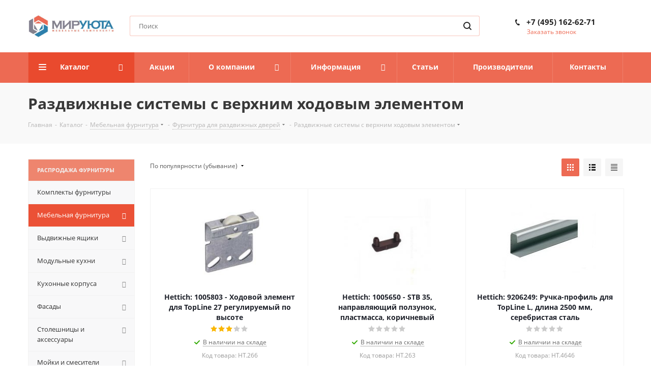

--- FILE ---
content_type: text/html; charset=UTF-8
request_url: https://mirujuta.ru/catalog/mebelnaja-furnitura/razdvizhnaya-furnitura/razdvizhnye-sistemy-s-verxnim-xodovym-elementom/
body_size: 57053
content:


<!DOCTYPE html>
<html xmlns="http://www.w3.org/1999/xhtml" xml:lang="ru" lang="ru" >
<head><link href="https://fonts.googleapis.com/css?family=Open+Sans:300italic,400italic,600italic,700italic,800italic,400,300,500,600,700,800&subset=latin,cyrillic-ext" rel="preload" as="style"><link href="/bitrix/css/aspro.next/notice.min.css?16845379022906" rel="preload" as="style"><link href="/bitrix/js/ui/design-tokens/dist/ui.design-tokens.min.css?168453570822029" rel="preload" as="style"><link href="/bitrix/js/ui/fonts/opensans/ui.font.opensans.min.css?16845353692320" rel="preload" as="style"><link href="/bitrix/js/main/popup/dist/main.popup.bundle.min.css?168729114926598" rel="preload" as="style"><link href="/bitrix/cache/css/s1/aspro_next/page_8e5483cbdd714e8693d5831a69b58207/page_8e5483cbdd714e8693d5831a69b58207_v1.css?176753568614197" rel="preload" as="style"><link href="/bitrix/cache/css/s1/aspro_next/default_888d906dbc7caed8babedf24e5f7379e/default_888d906dbc7caed8babedf24e5f7379e_v1.css?17675356867676" rel="preload" as="style"><link href="/bitrix/cache/css/s1/aspro_next/template_fadd8fb32476f6e30759b0e9008d154d/template_fadd8fb32476f6e30759b0e9008d154d_v1.css?17675351061154793" rel="preload" as="style"><link href="/bitrix/panel/main/popup.min.css?168453562320774" rel="preload" as="style"><link href="/bitrix/js/main/core/core.min.js?1687291156219752" rel="preload" as="script"><link href="/bitrix/cache/js/s1/aspro_next/kernel_main/kernel_main_v1.js?1767559183228757" rel="preload" as="script"><link href="/bitrix/js/delight.webpconverter/delight.webp.js?16445159242093" rel="preload" as="script"><link href="/bitrix/js/ui/dexie/dist/dexie3.bundle.min.js?168453537388295" rel="preload" as="script"><link href="/bitrix/js/main/core/core_ls.min.js?15136983447365" rel="preload" as="script"><link href="/bitrix/js/main/core/core_frame_cache.min.js?168729115611210" rel="preload" as="script"><link href="/bitrix/js/main/jquery/jquery-3.6.0.min.js?168453540889501" rel="preload" as="script"><link href="/bitrix/js/main/cphttprequest.min.js?15136983443623" rel="preload" as="script"><link href="/bitrix/js/main/ajax.min.js?151369834422194" rel="preload" as="script"><link href="/bitrix/js/aspro.next/notice.min.js?168729071817435" rel="preload" as="script"><link href="/bitrix/js/main/popup/dist/main.popup.bundle.min.js?168729056865670" rel="preload" as="script"><link href="/bitrix/js/currency/currency-core/dist/currency-core.bundle.min.js?16845347883755" rel="preload" as="script"><link href="/bitrix/js/currency/core_currency.min.js?1615136676833" rel="preload" as="script"><link href="/bitrix/cache/js/s1/aspro_next/template_bc6738cdae8881570af08693440ea278/template_bc6738cdae8881570af08693440ea278_v1.js?1767535382794394" rel="preload" as="script"><link href="/bitrix/cache/js/s1/aspro_next/page_93fa2c8d2459e4dd5c7f02cc476dc03e/page_93fa2c8d2459e4dd5c7f02cc476dc03e_v1.js?176753568644858" rel="preload" as="script"><link href="/bitrix/cache/js/s1/aspro_next/default_17036b36195fd48b2f6d09edb16a32ce/default_17036b36195fd48b2f6d09edb16a32ce_v1.js?176753568648707" rel="preload" as="script"><link href="/bitrix/cache/js/s1/aspro_next/default_b0002f4d1629cde66b2a20a0853d753f/default_b0002f4d1629cde66b2a20a0853d753f_v1.js?17675351062617" rel="preload" as="script"><link href="/bitrix/cache/js/s1/aspro_next/default_08ff32a9b95553fd28b0dcc12e11fb76/default_08ff32a9b95553fd28b0dcc12e11fb76_v1.js?1767535106478" rel="preload" as="script"><link rel="next" href="https://mirujuta.ru/catalog/mebelnaja-furnitura/razdvizhnaya-furnitura/razdvizhnye-sistemy-s-verxnim-xodovym-elementom/?PAGEN_1=2" />





	<title>Купить системы раздвижных дверей для шкафов в интернет-магазине в Москве - mirujuta.ru</title>
	<meta name="viewport" content="initial-scale=1.0, width=device-width" />
	<meta name="HandheldFriendly" content="true" />
	<meta name="yes" content="yes" />
	<meta name="apple-mobile-web-app-status-bar-style" content="black" />
	<meta name="SKYPE_TOOLBAR" content="SKYPE_TOOLBAR_PARSER_COMPATIBLE" />
	<meta http-equiv="Content-Type" content="text/html; charset=UTF-8" />
<meta name="keywords" content="системы раздвижных дверей для шкафов, системы раздвижных дверей, системы раздвижных дверей для шкафов купе, купить системы раздвижных дверей" />
<meta name="description" content="Продажа систем раздвижных дверей Hettich для шкафов в интернет-магазине в Москве. Доставка по России" />
<script data-skip-moving="true">(function(w, d) {var v = w.frameCacheVars = {'CACHE_MODE':'HTMLCACHE','storageBlocks':[],'dynamicBlocks':{'WIklcT':'81051bcc2cf1','basketitems-component-block':'d41d8cd98f00','header-auth-block1':'d41d8cd98f00','header-auth-block2':'d41d8cd98f00','header-basket-with-compare-block3':'d41d8cd98f00','header-auth-block3':'d41d8cd98f00','viewtype-block':'36c0f69f10d5','IzufVt':'4323e03dd783','viewed-block':'d41d8cd98f00','footer-subscribe':'d41d8cd98f00','V62bio':'d41d8cd98f00','basketitems-block':'d41d8cd98f00','all-basketitems-block':'d41d8cd98f00'},'AUTO_UPDATE':true,'AUTO_UPDATE_TTL':'120','version':'2'};var inv = false;if (v.AUTO_UPDATE === false){if (v.AUTO_UPDATE_TTL && v.AUTO_UPDATE_TTL > 0){var lm = Date.parse(d.lastModified);if (!isNaN(lm)){var td = new Date().getTime();if ((lm + v.AUTO_UPDATE_TTL * 1000) >= td){w.frameRequestStart = false;w.preventAutoUpdate = true;return;}inv = true;}}else{w.frameRequestStart = false;w.preventAutoUpdate = true;return;}}var r = w.XMLHttpRequest ? new XMLHttpRequest() : (w.ActiveXObject ? new w.ActiveXObject("Microsoft.XMLHTTP") : null);if (!r) { return; }w.frameRequestStart = true;var m = v.CACHE_MODE; var l = w.location; var x = new Date().getTime();var q = "?bxrand=" + x + (l.search.length > 0 ? "&" + l.search.substring(1) : "");var u = l.protocol + "//" + l.host + l.pathname + q;r.open("GET", u, true);r.setRequestHeader("BX-ACTION-TYPE", "get_dynamic");r.setRequestHeader("X-Bitrix-Composite", "get_dynamic");r.setRequestHeader("BX-CACHE-MODE", m);r.setRequestHeader("BX-CACHE-BLOCKS", v.dynamicBlocks ? JSON.stringify(v.dynamicBlocks) : "");if (inv){r.setRequestHeader("BX-INVALIDATE-CACHE", "Y");}try { r.setRequestHeader("BX-REF", d.referrer || "");} catch(e) {}if (m === "APPCACHE"){r.setRequestHeader("BX-APPCACHE-PARAMS", JSON.stringify(v.PARAMS));r.setRequestHeader("BX-APPCACHE-URL", v.PAGE_URL ? v.PAGE_URL : "");}r.onreadystatechange = function() {if (r.readyState != 4) { return; }var a = r.getResponseHeader("BX-RAND");var b = w.BX && w.BX.frameCache ? w.BX.frameCache : false;if (a != x || !((r.status >= 200 && r.status < 300) || r.status === 304 || r.status === 1223 || r.status === 0)){var f = {error:true, reason:a!=x?"bad_rand":"bad_status", url:u, xhr:r, status:r.status};if (w.BX && w.BX.ready && b){BX.ready(function() {setTimeout(function(){BX.onCustomEvent("onFrameDataRequestFail", [f]);}, 0);});}w.frameRequestFail = f;return;}if (b){b.onFrameDataReceived(r.responseText);if (!w.frameUpdateInvoked){b.update(false);}w.frameUpdateInvoked = true;}else{w.frameDataString = r.responseText;}};r.send();var p = w.performance;if (p && p.addEventListener && p.getEntries && p.setResourceTimingBufferSize){var e = 'resourcetimingbufferfull';var h = function() {if (w.BX && w.BX.frameCache && w.BX.frameCache.frameDataInserted){p.removeEventListener(e, h);}else {p.setResourceTimingBufferSize(p.getEntries().length + 50);}};p.addEventListener(e, h);}})(window, document);</script>
<script data-skip-moving="true">(function(w, d, n) {var cl = "bx-core";var ht = d.documentElement;var htc = ht ? ht.className : undefined;if (htc === undefined || htc.indexOf(cl) !== -1){return;}var ua = n.userAgent;if (/(iPad;)|(iPhone;)/i.test(ua)){cl += " bx-ios";}else if (/Windows/i.test(ua)){cl += ' bx-win';}else if (/Macintosh/i.test(ua)){cl += " bx-mac";}else if (/Linux/i.test(ua) && !/Android/i.test(ua)){cl += " bx-linux";}else if (/Android/i.test(ua)){cl += " bx-android";}cl += (/(ipad|iphone|android|mobile|touch)/i.test(ua) ? " bx-touch" : " bx-no-touch");cl += w.devicePixelRatio && w.devicePixelRatio >= 2? " bx-retina": " bx-no-retina";var ieVersion = -1;if (/AppleWebKit/.test(ua)){cl += " bx-chrome";}else if (/Opera/.test(ua)){cl += " bx-opera";}else if (/Firefox/.test(ua)){cl += " bx-firefox";}ht.className = htc ? htc + " " + cl : cl;})(window, document, navigator);</script>


<link href="https://fonts.googleapis.com/css?family=Open+Sans:300italic,400italic,600italic,700italic,800italic,400,300,500,600,700,800&subset=latin,cyrillic-ext"  rel="stylesheet" />
<link href="/bitrix/css/aspro.next/notice.min.css?16845379022906"  rel="stylesheet" />
<link href="/bitrix/js/ui/design-tokens/dist/ui.design-tokens.min.css?168453570822029"  rel="stylesheet" />
<link href="/bitrix/js/ui/fonts/opensans/ui.font.opensans.min.css?16845353692320"  rel="stylesheet" />
<link href="/bitrix/js/main/popup/dist/main.popup.bundle.min.css?168729114926598"  rel="stylesheet" />
<link href="/bitrix/cache/css/s1/aspro_next/page_8e5483cbdd714e8693d5831a69b58207/page_8e5483cbdd714e8693d5831a69b58207_v1.css?176753568614197"  rel="stylesheet" />
<link href="/bitrix/cache/css/s1/aspro_next/default_888d906dbc7caed8babedf24e5f7379e/default_888d906dbc7caed8babedf24e5f7379e_v1.css?17675356867676"  rel="stylesheet" />
<link href="/bitrix/cache/css/s1/aspro_next/template_fadd8fb32476f6e30759b0e9008d154d/template_fadd8fb32476f6e30759b0e9008d154d_v1.css?17675351061154793"  data-template-style="true" rel="stylesheet" />
<link href="/bitrix/panel/main/popup.min.css?168453562320774"  data-template-style="true"  rel="stylesheet" />







<script data-skip-moving='true'>window['asproRecaptcha'] = {params: {'recaptchaColor':'light','recaptchaLogoShow':'y','recaptchaSize':'normal','recaptchaBadge':'bottomright','recaptchaLang':'ru'},key: '6Lek4CEpAAAAANQ0cPi7ASiunaZ-nv6oqVmQnQ5f',ver: '2'};</script>
<script data-skip-moving='true'>!function(c,t,n,p){function s(e){var a=t.getElementById(e);if(a&&!(a.className.indexOf("g-recaptcha")<0)&&c.grecaptcha)if("3"==c[p].ver)a.innerHTML='<textarea class="g-recaptcha-response" style="display:none;resize:0;" name="g-recaptcha-response"></textarea>',grecaptcha.ready(function(){grecaptcha.execute(c[p].key,{action:"maxscore"}).then(function(e){a.innerHTML='<textarea class="g-recaptcha-response" style="display:none;resize:0;" name="g-recaptcha-response">'+e+"</textarea>"})});else{if(a.children.length)return;var r=grecaptcha.render(e,{sitekey:c[p].key+"",theme:c[p].params.recaptchaColor+"",size:c[p].params.recaptchaSize+"",callback:"onCaptchaVerify"+c[p].params.recaptchaSize,badge:c[p].params.recaptchaBadge});$(a).attr("data-widgetid",r)}}c.onLoadRenderRecaptcha=function(){var e=[];for(var a in c[n].args)if(c[n].args.hasOwnProperty(a)){var r=c[n].args[a][0];-1==e.indexOf(r)&&(e.push(r),s(r))}c[n]=function(e){s(e)}},c[n]=c[n]||function(){var e,a,r;c[n].args=c[n].args||[],c[n].args.push(arguments),a="recaptchaApiLoader",(e=t).getElementById(a)||((r=e.createElement("script")).id=a,r.src="//www.google.com/recaptcha/api.js?hl="+c[p].params.recaptchaLang+"&onload=onLoadRenderRecaptcha&render="+("3"==c[p].ver?c[p].key:"explicit"),e.head.appendChild(r))}}(window,document,"renderRecaptchaById","asproRecaptcha");</script>
<script data-skip-moving='true'>!function(){function d(a){for(var e=a;e;)if("form"===(e=e.parentNode).nodeName.toLowerCase())return e;return null}function i(a){var e=[],t=null,n=!1;void 0!==a&&(n=null!==a),t=n?a.getElementsByTagName("input"):document.getElementsByName("captcha_word");for(var r=0;r<t.length;r++)"captcha_word"===t[r].name&&e.push(t[r]);return e}function l(a){for(var e=[],t=a.getElementsByTagName("img"),n=0;n<t.length;n++)!/\/bitrix\/tools\/captcha.php\?(captcha_code|captcha_sid)=[^>]*?/i.test(t[n].src)&&"captcha"!==t[n].id||e.push(t[n]);return e}function h(a){var e="recaptcha-dynamic-"+(new Date).getTime();if(null!==document.getElementById(e)){for(var t=null;t=Math.floor(65535*Math.random()),null!==document.getElementById(e+t););e+=t}var n=document.createElement("div");n.id=e,n.className="g-recaptcha",n.attributes["data-sitekey"]=window.asproRecaptcha.key,a.parentNode&&(a.parentNode.className+=" recaptcha_text",a.parentNode.replaceChild(n,a)),"3"==window.asproRecaptcha.ver&&(a.closest(".captcha-row").style.display="none"),renderRecaptchaById(e)}function a(){for(var a,e,t,n,r=function(){var a=i(null);if(0===a.length)return[];for(var e=[],t=0;t<a.length;t++){var n=d(a[t]);null!==n&&e.push(n)}return e}(),c=0;c<r.length;c++){var o=r[c],p=i(o);if(0!==p.length){var s=l(o);if(0!==s.length){for(a=0;a<p.length;a++)h(p[a]);for(a=0;a<s.length;a++)t=s[a],n="[data-uri]",t.attributes.src=n,t.style.display="none","src"in t&&(t.parentNode&&-1===t.parentNode.className.indexOf("recaptcha_tmp_img")&&(t.parentNode.className+=" recaptcha_tmp_img"),t.src=n);e=o,"function"==typeof $&&$(e).find(".captcha-row label > span").length&&$(e).find(".captcha-row label > span").html(BX.message("RECAPTCHA_TEXT")+' <span class="star">*</span>')}}}}document.addEventListener?document.addEventListener("DOMNodeInserted",function(){try{return(function(){if("undefined"!=typeof renderRecaptchaById)for(var a=document.getElementsByClassName("g-recaptcha"),e=0;e<a.length;e++){var t=a[e];if(0===t.innerHTML.length){var n=t.id;if("string"==typeof n&&0!==n.length){if("3"==window.asproRecaptcha.ver)t.closest(".captcha-row").style.display="none";else if("function"==typeof $){var r=$(t).closest(".captcha-row");r.length&&(r.addClass(window.asproRecaptcha.params.recaptchaSize+" logo_captcha_"+window.asproRecaptcha.params.recaptchaLogoShow+" "+window.asproRecaptcha.params.recaptchaBadge),r.find(".captcha_image").addClass("recaptcha_tmp_img"),r.find(".captcha_input").addClass("recaptcha_text"),"invisible"!==window.asproRecaptcha.params.recaptchaSize&&(r.find("input.recaptcha").length||$('<input type="text" class="recaptcha" value="" />').appendTo(r)))}renderRecaptchaById(n)}}}}(),window.renderRecaptchaById&&window.asproRecaptcha&&window.asproRecaptcha.key)?(a(),!0):(console.error("Bad captcha keys or module error"),!0)}catch(a){return console.error(a),!0}},!1):console.warn("Your browser does not support dynamic ReCaptcha replacement")}();</script>
<meta name="delight_webpconverter_attr" content="data-src|src">
<link rel="apple-touch-icon" sizes="180x180" href="/upload/CNext/00e/favicon_180_180.png" />
<style>html {--border-radius:8px;--theme-base-color:#ed6a53;--theme-base-color-hue:9;--theme-base-color-saturation:81%;--theme-base-color-lightness:63%;--theme-base-opacity-color:#ed6a531a;--theme-more-color:#ed6a53;--theme-more-color-hue:9;--theme-more-color-saturation:81%;--theme-more-color-lightness:63%;--theme-lightness-hover-diff:6%;}</style>
<meta property="ya:interaction" content="XML_FORM" />
<meta property="ya:interaction:url" content="https://mirujuta.ru/catalog/mebelnaja-furnitura/razdvizhnaya-furnitura/razdvizhnye-sistemy-s-verxnim-xodovym-elementom/?mode=xml" />
<meta property="og:image" content="https://mirujuta.ru/upload/iblock/423/verchnyihod.jpg" />
<link rel="image_src" href="https://mirujuta.ru/upload/iblock/423/verchnyihod.jpg"  />
<meta property="og:title" content="Купить системы раздвижных дверей для шкафов в интернет-магазине в Москве - mirujuta.ru" />
<meta property="og:type" content="website" />
<meta property="og:url" content="https://mirujuta.ru/catalog/mebelnaja-furnitura/razdvizhnaya-furnitura/razdvizhnye-sistemy-s-verxnim-xodovym-elementom/" />
<meta property="og:description" content="Продажа систем раздвижных дверей Hettich для шкафов в интернет-магазине в Москве. Доставка по России" />



		<link rel="preload" as="font" type="font/woff2" type="application/x-font-woff2" crossorigin="anonymous" href="https://mirujuta.ru/bitrix/templates/aspro_next/vendor/fonts/font-awesome/fonts/fontawesome-webfont.woff2?v=4.7.0">
</head>
<body class=" site_s1 fill_bg_n" id="main">


	<div id="panel"></div>
	
	<div id="bxdynamic_WIklcT_start" style="display:none"></div>
<div id="bxdynamic_WIklcT_end" style="display:none"></div>				<div id="bxdynamic_basketitems-component-block_start" style="display:none"></div><div id="bxdynamic_basketitems-component-block_end" style="display:none"></div>						
		
					
	<div class="wrapper1  header_bgcolored with_left_block  catalog_page basket_bottom basket_fill_COLOR side_LEFT catalog_icons_N banner_auto with_fast_view mheader-v1 header-v3 regions_N fill_N footer-v4 front-vindex3 mfixed_Y mfixed_view_always title-v3 with_phones with_lazy store_LIST_AMOUNT">
		


		<div class="header_wrap visible-lg visible-md title-v3">
<!-- <a href="https://mirujuta.ru/company/news/rezhim-raboty-v-novogodnie-prazdniki-2026/">
<div id="headerbannerinfo" style="font-weight: 600;">
     График работы на новогодние правздники 2026
</div>
 </a> -->
<!-- <div id="headerbannerinfo" style=" background-color: #82818f; ">
	 Перед посещением шоурума, просим Вас уточнять наличие товаров у менеджеров по телефону
</div>-->
<style>
	#headerbannerinfo {    background-color: #2d80aa;
    font-weight: 300;
    position: relative;
    color: #fdfdfd;
    font-size: 13px;
    margin: auto;
    text-align: center;
    padding: 4px;
    box-shadow: inset 0px -2px 25px 1px rgb(0 0 0 / 14%);
    z-index: 10;
    transition: all 0.5s ease-in-out;}
</style><header id="header">
				<div class="header-v4 header-wrapper">
	<div class="logo_and_menu-row">
		<div class="logo-row">
			<div class="maxwidth-theme">
				<div class="row">
					<div class="logo-block col-md-2 col-sm-3">
						<div class="logo">
							<a href="/"><img src="/upload/delight.webpconverter/upload/CNext/4ba/mirujuta_logo_466x128.jpg.webp?16434061357120" data-webp-src="/upload/CNext/4ba/mirujuta_logo_466x128.jpg" alt="mirujuta.ru" title="mirujuta.ru" data-src="" /></a>						</div>
					</div>
										<div class="col-md-3 col-lg-3 search_wrap">
						<div class="search-block inner-table-block">
							
				<div class="search-wrapper">
				<div id="title-search_fixed">
					<form action="/catalog/" class="search">
						<div class="search-input-div">
							<input class="search-input" id="title-search-input_fixed" type="text" name="q" value="" placeholder="Поиск" size="20" maxlength="150" autocomplete="off" />
						</div>
						<div class="search-button-div">
							<button class="btn btn-search" type="submit" name="s" value="Найти"><i class="svg svg-search svg-black"></i></button>
							<span class="close-block inline-search-hide"><span class="svg svg-close close-icons"></span></span>
						</div>
					</form>
				</div>
			</div>
							</div>
					</div>
					<div class="right-icons pull-right">
						<div class="pull-right block-link">
																		</div>
						<div class="pull-right">
							<div class="wrap_icon inner-table-block">
										
		<div id="bxdynamic_header-auth-block1_start" style="display:none"></div><div id="bxdynamic_header-auth-block1_end" style="display:none"></div>								</div>
						</div>
													<div class="pull-right">
								<div class="wrap_icon inner-table-block">
									<div class="phone-block">
																					<div class="phone">
				<i class="svg svg-phone"></i>
				<a rel="nofollow" href="tel:+74951626271">+7 (495) 162-62-71</a>
							</div>
																												<div class="callback-block">
												<span class="animate-load twosmallfont colored" data-event="jqm" data-param-form_id="CALLBACK" data-name="callback">Заказать звонок</span>
											</div>
																			</div>
								</div>
							</div>
											</div>
				</div>
			</div>
		</div>	</div>
	<div class="menu-row middle-block bgcolored">
		<div class="maxwidth-theme">
			<div class="row">
				<div class="col-md-12">
					<div class="menu-only">
						<nav class="mega-menu sliced">
										<div class="table-menu ">
		<table>
			<tr>
									
										<td class="menu-item unvisible dropdown catalog wide_menu  active">
						<div class="wrap">
							<a class="dropdown-toggle" href="/catalog/">
								<div>
																		Каталог									<div class="line-wrapper"><span class="line"></span></div>
								</div>
							</a>
															<span class="tail"></span>
								<div class="dropdown-menu ">
									
										<div class="customScrollbar scrollbar">
											<ul class="menu-wrapper " >
																																																			<li class="   has_img parent-items">
																																					<a href="/catalog/rasprodazha/" title="Распродажа фурнитуры">
						<div class="menu_img"><img data-lazyload class="lazyload" src="[data-uri]" data-src="/upload/delight.webpconverter/upload/resize_cache/iblock/ee5/60_60_1/cat_rasprodaga.jpg.webp?16434061181458" data-webp-data-src="/upload/resize_cache/iblock/ee5/60_60_1/cat_rasprodaga.jpg" alt="Распродажа фурнитуры" title="Распродажа фурнитуры" /></div>
					</a>
										<a href="/catalog/rasprodazha/" title="Распродажа фурнитуры"><span class="name">Распродажа фурнитуры</span></a>
																																														</li>
																																																			<li class="   has_img parent-items">
																																					<a href="/catalog/komplekty-furnitury/" title="Комплекты фурнитуры">
						<div class="menu_img"><img data-lazyload class="lazyload" src="[data-uri]" data-src="/upload/delight.webpconverter/upload/resize_cache/iblock/481/60_60_1/cat_komplekt_furniture.jpg.webp?1643406119962" data-webp-data-src="/upload/resize_cache/iblock/481/60_60_1/cat_komplekt_furniture.jpg" alt="Комплекты фурнитуры" title="Комплекты фурнитуры" /></div>
					</a>
										<a href="/catalog/komplekty-furnitury/" title="Комплекты фурнитуры"><span class="name">Комплекты фурнитуры</span></a>
																																														</li>
																																																			<li class="  active has_img parent-items">
																																					<a href="/catalog/mebelnaja-furnitura/" title="Мебельная фурнитура">
						<div class="menu_img"><img data-lazyload class="lazyload" src="[data-uri]" data-src="/upload/delight.webpconverter/upload/resize_cache/iblock/e99/60_60_1/cat_meb_furnitura.jpg.webp?1643406119966" data-webp-data-src="/upload/resize_cache/iblock/e99/60_60_1/cat_meb_furnitura.jpg" alt="Мебельная фурнитура" title="Мебельная фурнитура" /></div>
					</a>
										<a href="/catalog/mebelnaja-furnitura/" title="Мебельная фурнитура"><span class="name">Мебельная фурнитура</span></a>
																																														</li>
																																																			<li class="   has_img parent-items">
																																					<a href="/catalog/vydvizhnye-jashchiki/" title="Выдвижные ящики">
						<div class="menu_img"><img data-lazyload class="lazyload" src="[data-uri]" data-src="/upload/delight.webpconverter/upload/resize_cache/iblock/4b4/60_60_1/cat_142_vidvijnie_yashiki.jpg.webp?1643406119728" data-webp-data-src="/upload/resize_cache/iblock/4b4/60_60_1/cat_142_vidvijnie_yashiki.jpg" alt="Выдвижные ящики" title="Выдвижные ящики" /></div>
					</a>
										<a href="/catalog/vydvizhnye-jashchiki/" title="Выдвижные ящики"><span class="name">Выдвижные ящики</span></a>
																																														</li>
																																																			<li class="   has_img parent-items">
																																					<a href="/catalog/modulnye-kukhni/" title="Модульные кухни">
						<div class="menu_img"><img data-lazyload class="lazyload" src="[data-uri]" data-src="/upload/delight.webpconverter/upload/resize_cache/iblock/cc1/60_60_1/cat_mu_gotovie_kuhni.jpg.webp?16434061191180" data-webp-data-src="/upload/resize_cache/iblock/cc1/60_60_1/cat_mu_gotovie_kuhni.jpg" alt="Модульные кухни" title="Модульные кухни" /></div>
					</a>
										<a href="/catalog/modulnye-kukhni/" title="Модульные кухни"><span class="name">Модульные кухни</span></a>
																																														</li>
																																																			<li class="   has_img parent-items">
																																					<a href="/catalog/kuxonnye-korpusa/" title="Кухонные корпуса">
						<div class="menu_img"><img data-lazyload class="lazyload" src="[data-uri]" data-src="/upload/delight.webpconverter/upload/resize_cache/iblock/fbc/60_60_1/3korp.jpg.webp?1643406119940" data-webp-data-src="/upload/resize_cache/iblock/fbc/60_60_1/3korp.jpg" alt="Кухонные корпуса" title="Кухонные корпуса" /></div>
					</a>
										<a href="/catalog/kuxonnye-korpusa/" title="Кухонные корпуса"><span class="name">Кухонные корпуса</span></a>
																																														</li>
																																																			<li class="   has_img parent-items">
																																					<a href="/catalog/fasady/" title="Фасады">
						<div class="menu_img"><img data-lazyload class="lazyload" src="[data-uri]" data-src="/upload/delight.webpconverter/upload/resize_cache/iblock/edd/60_60_1/cat_fasadi.jpg.webp?1643406119622" data-webp-data-src="/upload/resize_cache/iblock/edd/60_60_1/cat_fasadi.jpg" alt="Фасады" title="Фасады" /></div>
					</a>
										<a href="/catalog/fasady/" title="Фасады"><span class="name">Фасады</span></a>
																																														</li>
																																																			<li class="   has_img parent-items">
																																					<a href="/catalog/stoleshnitsy-dlja-kuxni-i-aksessuary/" title="Столешницы и аксессуары">
						<div class="menu_img"><img data-lazyload class="lazyload" src="[data-uri]" data-src="/upload/delight.webpconverter/upload/resize_cache/iblock/45d/60_60_1/cat_stoesnici_i_aksessuari.jpg.webp?16434061191106" data-webp-data-src="/upload/resize_cache/iblock/45d/60_60_1/cat_stoesnici_i_aksessuari.jpg" alt="Столешницы и аксессуары" title="Столешницы и аксессуары" /></div>
					</a>
										<a href="/catalog/stoleshnitsy-dlja-kuxni-i-aksessuary/" title="Столешницы и аксессуары"><span class="name">Столешницы и аксессуары</span></a>
																																														</li>
																																																			<li class="   has_img parent-items">
																																					<a href="/catalog/mojki-i-smesiteli/" title="Мойки и смесители">
						<div class="menu_img"><img data-lazyload class="lazyload" src="[data-uri]" data-src="/upload/delight.webpconverter/upload/resize_cache/iblock/38a/60_60_1/cat_moiki_i_smesiteli.jpg.webp?16434061201058" data-webp-data-src="/upload/resize_cache/iblock/38a/60_60_1/cat_moiki_i_smesiteli.jpg" alt="Мойки и смесители" title="Мойки и смесители" /></div>
					</a>
										<a href="/catalog/mojki-i-smesiteli/" title="Мойки и смесители"><span class="name">Мойки и смесители</span></a>
																																														</li>
																																																			<li class="   has_img parent-items">
																																					<a href="/catalog/vse-dlja-kuxni/" title="Аксессуары для кухни">
						<div class="menu_img"><img data-lazyload class="lazyload" src="[data-uri]" data-src="/upload/delight.webpconverter/upload/resize_cache/iblock/3c9/60_60_1/dlya-kuxni.jpg.webp?1643406120982" data-webp-data-src="/upload/resize_cache/iblock/3c9/60_60_1/dlya-kuxni.jpg" alt="Аксессуары для кухни" title="Аксессуары для кухни" /></div>
					</a>
										<a href="/catalog/vse-dlja-kuxni/" title="Аксессуары для кухни"><span class="name">Аксессуары для кухни</span></a>
																																														</li>
																																																			<li class="   has_img parent-items">
																																					<a href="/catalog/aksessuary-dlja-mebeli/" title="Аксессуары для мебели">
						<div class="menu_img"><img data-lazyload class="lazyload" src="[data-uri]" data-src="/upload/delight.webpconverter/upload/resize_cache/iblock/6fe/60_60_1/aksessuary_dlya_mebeli_320x240.jpg.webp?1643406120490" data-webp-data-src="/upload/resize_cache/iblock/6fe/60_60_1/aksessuary_dlya_mebeli_320x240.jpg" alt="Аксессуары для мебели" title="Аксессуары для мебели" /></div>
					</a>
										<a href="/catalog/aksessuary-dlja-mebeli/" title="Аксессуары для мебели"><span class="name">Аксессуары для мебели</span></a>
																																														</li>
																																																			<li class="   has_img parent-items">
																																					<a href="/catalog/aksessuary-dlya-interera/" title="Аксессуары для интерьера">
						<div class="menu_img"><img data-lazyload class="lazyload" src="[data-uri]" data-src="/upload/delight.webpconverter/upload/resize_cache/iblock/da6/60_60_1/cat_akses_interior.jpg.webp?1643406120636" data-webp-data-src="/upload/resize_cache/iblock/da6/60_60_1/cat_akses_interior.jpg" alt="Аксессуары для интерьера" title="Аксессуары для интерьера" /></div>
					</a>
										<a href="/catalog/aksessuary-dlya-interera/" title="Аксессуары для интерьера"><span class="name">Аксессуары для интерьера</span></a>
																																														</li>
																																																			<li class="   has_img parent-items">
																																					<a href="/catalog/mebelnie-svetilniki/" title="Мебельные светильники">
						<div class="menu_img"><img data-lazyload class="lazyload" src="[data-uri]" data-src="/upload/delight.webpconverter/upload/resize_cache/iblock/8c6/60_60_1/svet.jpg.webp?16434061201154" data-webp-data-src="/upload/resize_cache/iblock/8c6/60_60_1/svet.jpg" alt="Мебельные светильники" title="Мебельные светильники" /></div>
					</a>
										<a href="/catalog/mebelnie-svetilniki/" title="Мебельные светильники"><span class="name">Мебельные светильники</span></a>
																																														</li>
																																																			<li class="   has_img parent-items">
																																					<a href="/catalog/mebelnye-profili/" title="Мебельные профили">
						<div class="menu_img"><img data-lazyload class="lazyload" src="[data-uri]" data-src="/upload/delight.webpconverter/upload/resize_cache/iblock/6c1/60_60_1/profil.jpg.webp?16434061201140" data-webp-data-src="/upload/resize_cache/iblock/6c1/60_60_1/profil.jpg" alt="Мебельные профили" title="Мебельные профили" /></div>
					</a>
										<a href="/catalog/mebelnye-profili/" title="Мебельные профили"><span class="name">Мебельные профили</span></a>
																																														</li>
																																																			<li class="   has_img parent-items">
																																					<a href="/catalog/plitnye-materialy/" title="Плитные материалы">
						<div class="menu_img"><img data-lazyload class="lazyload" src="[data-uri]" data-src="/upload/delight.webpconverter/upload/resize_cache/iblock/4c2/60_60_1/cat_plitnie_materiali.jpg.webp?16434061211164" data-webp-data-src="/upload/resize_cache/iblock/4c2/60_60_1/cat_plitnie_materiali.jpg" alt="Плитные материалы" title="Плитные материалы" /></div>
					</a>
										<a href="/catalog/plitnye-materialy/" title="Плитные материалы"><span class="name">Плитные материалы</span></a>
																																														</li>
																																																			<li class="   has_img parent-items">
																																					<a href="/catalog/kromochnyj-material/" title="Кромочный материал">
						<div class="menu_img"><img data-lazyload class="lazyload" src="[data-uri]" data-src="/upload/delight.webpconverter/upload/resize_cache/iblock/663/60_60_1/kromka1.jpg.webp?16434061211408" data-webp-data-src="/upload/resize_cache/iblock/663/60_60_1/kromka1.jpg" alt="Кромочный материал" title="Кромочный материал" /></div>
					</a>
										<a href="/catalog/kromochnyj-material/" title="Кромочный материал"><span class="name">Кромочный материал</span></a>
																																														</li>
																																																			<li class="    parent-items">
																																			<a href="/catalog/komplektuyushchie-dlya-oborudovaniya/" title="Комплектующие для оборудования"><span class="name">Комплектующие для оборудования</span></a>
																																														</li>
																																																			<li class="   has_img parent-items">
																																					<a href="/catalog/matrasy/" title="Матрасы">
						<div class="menu_img"><img data-lazyload class="lazyload" src="[data-uri]" data-src="/upload/delight.webpconverter/upload/resize_cache/iblock/58d/60_60_1/razlel_matrasy.jpg.webp?1650367888956" data-webp-data-src="/upload/resize_cache/iblock/58d/60_60_1/razlel_matrasy.jpg" alt="Матрасы" title="Матрасы" /></div>
					</a>
										<a href="/catalog/matrasy/" title="Матрасы"><span class="name">Матрасы</span></a>
																																														</li>
																							</ul>
										</div>

									
								</div>
													</div>
					</td>
									
										<td class="menu-item unvisible    ">
						<div class="wrap">
							<a class="" href="/sale/">
								<div>
																		Акции									<div class="line-wrapper"><span class="line"></span></div>
								</div>
							</a>
													</div>
					</td>
									
										<td class="menu-item unvisible dropdown   ">
						<div class="wrap">
							<a class="dropdown-toggle" href="/company/">
								<div>
																		О компании									<div class="line-wrapper"><span class="line"></span></div>
								</div>
							</a>
															<span class="tail"></span>
								<div class="dropdown-menu ">
									
										<div class="customScrollbar scrollbar">
											<ul class="menu-wrapper " >
																																																			<li class="    parent-items">
																																			<a href="/company/showrooms/" title="Наш шоурум"><span class="name">Наш шоурум</span></a>
																																														</li>
																																																			<li class="    parent-items">
																																			<a href="/company/news/" title="Новости"><span class="name">Новости</span></a>
																																														</li>
																																																			<li class="    parent-items">
																																			<a href="/company/vacancy/" title="Вакансии"><span class="name">Вакансии</span></a>
																																														</li>
																																																			<li class="    parent-items">
																																			<a href="/company/rekvizity/" title="Реквизиты"><span class="name">Реквизиты</span></a>
																																														</li>
																							</ul>
										</div>

									
								</div>
													</div>
					</td>
									
										<td class="menu-item unvisible dropdown   ">
						<div class="wrap">
							<a class="dropdown-toggle" href="/help/">
								<div>
																		Информация									<div class="line-wrapper"><span class="line"></span></div>
								</div>
							</a>
															<span class="tail"></span>
								<div class="dropdown-menu ">
									
										<div class="customScrollbar scrollbar">
											<ul class="menu-wrapper " >
																																																			<li class="    parent-items">
																																			<a href="/help/kak-kupit/" title="Как купить"><span class="name">Как купить</span></a>
																																														</li>
																																																			<li class="    parent-items">
																																			<a href="/help/payment/" title="Условия оплаты"><span class="name">Условия оплаты</span></a>
																																														</li>
																																																			<li class="    parent-items">
																																			<a href="/help/delivery/" title="Условия доставки"><span class="name">Условия доставки</span></a>
																																														</li>
																																																			<li class="    parent-items">
																																			<a href="/help/warranty/" title="Гарантия на товар"><span class="name">Гарантия на товар</span></a>
																																														</li>
																																																			<li class="    parent-items">
																																			<a href="/help/faq/" title="Вопрос-ответ"><span class="name">Вопрос-ответ</span></a>
																																														</li>
																																																			<li class="    parent-items">
																																			<a href="/help/otdel-pretenziy/" title="Отдел претензий"><span class="name">Отдел претензий</span></a>
																																														</li>
																																																			<li class="    parent-items">
																																			<a href="/help/licenses-detail/" title="Политика конфиденциальности"><span class="name">Политика конфиденциальности</span></a>
																																														</li>
																																																			<li class="    parent-items">
																																			<a href="/help/user-agreement/" title="Пользовательское соглашение"><span class="name">Пользовательское соглашение</span></a>
																																														</li>
																							</ul>
										</div>

									
								</div>
													</div>
					</td>
									
										<td class="menu-item unvisible    ">
						<div class="wrap">
							<a class="" href="/blog/">
								<div>
																		Статьи									<div class="line-wrapper"><span class="line"></span></div>
								</div>
							</a>
													</div>
					</td>
									
										<td class="menu-item unvisible    ">
						<div class="wrap">
							<a class="" href="/brands/">
								<div>
																		Производители									<div class="line-wrapper"><span class="line"></span></div>
								</div>
							</a>
													</div>
					</td>
									
										<td class="menu-item unvisible    ">
						<div class="wrap">
							<a class="" href="/contacts/">
								<div>
																		Контакты									<div class="line-wrapper"><span class="line"></span></div>
								</div>
							</a>
													</div>
					</td>
				
				<td class="menu-item dropdown js-dropdown nosave unvisible">
					<div class="wrap">
						<a class="dropdown-toggle more-items" href="#">
							<span>Ещё</span>
						</a>
						<span class="tail"></span>
						<ul class="dropdown-menu"></ul>
					</div>
				</td>

			</tr>
		</table>
	</div>
						</nav>
					</div>
				</div>
			</div>
		</div>
	</div>
	<div class="line-row visible-xs"></div>
</div>			</header>
		</div>

					<div id="headerfixed">
				<div class="wrapper_inner">
	<div class="logo-row v1 row margin0">
		<div class="pull-left">
			<div class="inner-table-block sep-left nopadding logo-block">
				<div class="logo">
					<a href="/"><img src="/upload/delight.webpconverter/upload/CNext/4ba/mirujuta_logo_466x128.jpg.webp?16434061357120" data-webp-src="/upload/CNext/4ba/mirujuta_logo_466x128.jpg" alt="mirujuta.ru" title="mirujuta.ru" data-src="" /></a>				</div>
			</div>
		</div>
		<div class="pull-left">
			<div class="inner-table-block menu-block rows sep-left">
				<div class="title"><i class="svg svg-burger"></i>Меню&nbsp;&nbsp;<i class="fa fa-angle-down"></i></div>
				<div class="navs table-menu js-nav">
										<!-- noindex -->
						<ul class="nav nav-pills responsive-menu visible-xs" id="mainMenuF">
								<li class=" active">
				<a class="" href="/catalog/" title="Каталог">
					Каталог									</a>
							</li>
								<li class=" ">
				<a class="" href="/sale/" title="Акции">
					Акции									</a>
							</li>
								<li class=" ">
				<a class="" href="/company/" title="О компании">
					О компании									</a>
							</li>
								<li class=" ">
				<a class="" href="/help/" title="Информация">
					Информация									</a>
							</li>
								<li class=" ">
				<a class="" href="/blog/" title="Статьи">
					Статьи									</a>
							</li>
								<li class=" ">
				<a class="" href="/brands/" title="Производители">
					Производители									</a>
							</li>
								<li class=" ">
				<a class="" href="/contacts/" title="Контакты">
					Контакты									</a>
							</li>
			</ul>
					<!-- /noindex -->
														</div>
			</div>
		</div>
		<div class="pull-right">
										</div>
		<div class="pull-right">
			<div class="inner-table-block small-block">
				<div class="wrap_icon wrap_cabinet">
							
		<div id="bxdynamic_header-auth-block2_start" style="display:none"></div><div id="bxdynamic_header-auth-block2_end" style="display:none"></div>					</div>
			</div>
		</div>
					<div class="pull-right">
				<div class="inner-table-block">
					<div class="animate-load btn btn-default white btn-sm" data-event="jqm" data-param-form_id="CALLBACK" data-name="callback">
						<span>Заказать звонок</span>
					</div>
				</div>
			</div>
							<div class="pull-right logo_and_menu-row">
				<div class="inner-table-block phones">
																<div class="phone">
				<i class="svg svg-phone"></i>
				<a rel="nofollow" href="tel:+74951626271">+7 (495) 162-62-71</a>
							</div>
											</div>
			</div>
				<div class="nopadding hidden-sm hidden-xs search animation-width">
			<div class="inner-table-block">
								
				<div class="search-wrapper">
				<div id="title-search_fixedtf">
					<form action="/catalog/" class="search">
						<div class="search-input-div">
							<input class="search-input" id="title-search-input_fixedtf" type="text" name="q" value="" placeholder="Поиск" size="20" maxlength="150" autocomplete="off" />
						</div>
						<div class="search-button-div">
							<button class="btn btn-search" type="submit" name="s" value="Найти"><i class="svg svg-search svg-black"></i></button>
							<span class="close-block inline-search-hide"><span class="svg svg-close close-icons"></span></span>
						</div>
					</form>
				</div>
			</div>
				</div>
		</div>
	</div>
</div>			</div>
		
		<div id="mobileheader" class="visible-xs visible-sm">
			<div class="mobileheader-v1">
	<div class="burger pull-left">
		<i class="svg inline  svg-inline-burger dark" aria-hidden="true" ><svg xmlns="http://www.w3.org/2000/svg" width="18" height="16" viewBox="0 0 18 16">
  <defs>
    <style>
      .bu_bw_cls-1 {
        fill: #222;
        fill-rule: evenodd;
      }
    </style>
  </defs>
  <path data-name="Rounded Rectangle 81 copy 2" class="bu_bw_cls-1" d="M330,114h16a1,1,0,0,1,1,1h0a1,1,0,0,1-1,1H330a1,1,0,0,1-1-1h0A1,1,0,0,1,330,114Zm0,7h16a1,1,0,0,1,1,1h0a1,1,0,0,1-1,1H330a1,1,0,0,1-1-1h0A1,1,0,0,1,330,121Zm0,7h16a1,1,0,0,1,1,1h0a1,1,0,0,1-1,1H330a1,1,0,0,1-1-1h0A1,1,0,0,1,330,128Z" transform="translate(-329 -114)"/>
</svg>
</i>		<i class="svg inline  svg-inline-close dark" aria-hidden="true" ><svg xmlns="http://www.w3.org/2000/svg" width="16" height="16" viewBox="0 0 16 16">
  <defs>
    <style>
      .cccls-1 {
        fill: #222;
        fill-rule: evenodd;
      }
    </style>
  </defs>
  <path data-name="Rounded Rectangle 114 copy 3" class="cccls-1" d="M334.411,138l6.3,6.3a1,1,0,0,1,0,1.414,0.992,0.992,0,0,1-1.408,0l-6.3-6.306-6.3,6.306a1,1,0,0,1-1.409-1.414l6.3-6.3-6.293-6.3a1,1,0,0,1,1.409-1.414l6.3,6.3,6.3-6.3A1,1,0,0,1,340.7,131.7Z" transform="translate(-325 -130)"/>
</svg>
</i>	</div>
	<div class="logo-block pull-left">
		<div class="logo">
			<a href="/"><img src="/upload/delight.webpconverter/upload/CNext/4ba/mirujuta_logo_466x128.jpg.webp?16434061357120" data-webp-src="/upload/CNext/4ba/mirujuta_logo_466x128.jpg" alt="mirujuta.ru" title="mirujuta.ru" data-src="" /></a>		</div>
	</div>
	<div class="right-icons pull-right">
		<div class="pull-right">
			<div class="wrap_icon">
				<button class="top-btn inline-search-show twosmallfont">
					<i class="svg inline  svg-inline-search big" aria-hidden="true" ><svg xmlns="http://www.w3.org/2000/svg" width="21" height="21" viewBox="0 0 21 21">
  <defs>
    <style>
      .sscls-1 {
        fill: #222;
        fill-rule: evenodd;
      }
    </style>
  </defs>
  <path data-name="Rounded Rectangle 106" class="sscls-1" d="M1590.71,131.709a1,1,0,0,1-1.42,0l-4.68-4.677a9.069,9.069,0,1,1,1.42-1.427l4.68,4.678A1,1,0,0,1,1590.71,131.709ZM1579,113a7,7,0,1,0,7,7A7,7,0,0,0,1579,113Z" transform="translate(-1570 -111)"/>
</svg>
</i>				</button>
			</div>
		</div>
		<div class="pull-right">
			<div class="wrap_icon wrap_basket">
											<div id="bxdynamic_header-basket-with-compare-block3_start" style="display:none"></div><div id="bxdynamic_header-basket-with-compare-block3_end" style="display:none"></div>						</div>
		</div>
		<div class="pull-right">
			<div class="wrap_icon wrap_cabinet">
						
		<div id="bxdynamic_header-auth-block3_start" style="display:none"></div><div id="bxdynamic_header-auth-block3_end" style="display:none"></div>				</div>
		</div>
			<div class="pull-right">
				<div class="wrap_icon wrap_phones">
										<i class="svg inline big svg-inline-phone" aria-hidden="true" ><svg width="21" height="21" viewBox="0 0 21 21" fill="none" xmlns="http://www.w3.org/2000/svg">
<path fill-rule="evenodd" clip-rule="evenodd" d="M18.9562 15.97L18.9893 16.3282C19.0225 16.688 18.9784 17.0504 18.8603 17.3911C18.6223 18.086 18.2725 18.7374 17.8248 19.3198L17.7228 19.4524L17.6003 19.5662C16.8841 20.2314 15.9875 20.6686 15.0247 20.8243C14.0374 21.0619 13.0068 21.0586 12.0201 20.814L11.9327 20.7924L11.8476 20.763C10.712 20.3703 9.65189 19.7871 8.71296 19.0385C8.03805 18.582 7.41051 18.0593 6.83973 17.4779L6.81497 17.4527L6.79112 17.4267C4.93379 15.3963 3.51439 13.0063 2.62127 10.4052L2.6087 10.3686L2.59756 10.3315C2.36555 9.5598 2.21268 8.76667 2.14121 7.9643C1.94289 6.79241 1.95348 5.59444 2.17289 4.42568L2.19092 4.32964L2.21822 4.23581C2.50215 3.26018 3.0258 2.37193 3.7404 1.65124C4.37452 0.908181 5.21642 0.370416 6.15867 0.107283L6.31009 0.0649959L6.46626 0.0468886C7.19658 -0.0377903 7.93564 -0.00763772 8.65659 0.136237C9.00082 0.203673 9.32799 0.34095 9.61768 0.540011L9.90227 0.735566L10.1048 1.01522C10.4774 1.52971 10.7173 2.12711 10.8045 2.75455C10.8555 2.95106 10.9033 3.13929 10.9499 3.32228C11.0504 3.71718 11.1446 4.08764 11.2499 4.46408C11.5034 5.03517 11.6255 5.65688 11.6059 6.28327L11.5984 6.52137L11.5353 6.75107C11.3812 7.31112 11.0546 7.68722 10.8349 7.8966C10.6059 8.11479 10.3642 8.2737 10.18 8.38262C9.89673 8.55014 9.57964 8.69619 9.32537 8.8079C9.74253 10.2012 10.5059 11.4681 11.5455 12.4901C11.7801 12.3252 12.0949 12.1097 12.412 11.941C12.6018 11.8401 12.8614 11.7177 13.1641 11.6357C13.4565 11.5565 13.9301 11.4761 14.4706 11.6169L14.6882 11.6736L14.8878 11.7772C15.4419 12.0649 15.9251 12.4708 16.3035 12.9654C16.5807 13.236 16.856 13.4937 17.1476 13.7666C17.2974 13.9068 17.4515 14.0511 17.6124 14.2032C18.118 14.5805 18.5261 15.0751 18.8003 15.6458L18.9562 15.97ZM16.3372 15.7502C16.6216 15.9408 16.8496 16.2039 16.9977 16.5121C17.0048 16.5888 16.9952 16.6661 16.9697 16.7388C16.8021 17.2295 16.5553 17.6895 16.2391 18.1009C15.795 18.5134 15.234 18.7788 14.6329 18.8608C13.9345 19.0423 13.2016 19.0464 12.5012 18.8728C11.5558 18.5459 10.675 18.0561 9.8991 17.4258C9.30961 17.0338 8.76259 16.5817 8.26682 16.0767C6.59456 14.2487 5.31682 12.0971 4.51287 9.75567C4.31227 9.08842 4.18279 8.40192 4.12658 7.70756C3.95389 6.74387 3.95792 5.75691 4.13855 4.79468C4.33628 4.11526 4.70731 3.49868 5.21539 3.00521C5.59617 2.53588 6.11383 2.19633 6.69661 2.03358C7.22119 1.97276 7.75206 1.99466 8.26981 2.09849C8.34699 2.11328 8.42029 2.14388 8.48501 2.18836C8.68416 2.46334 8.80487 2.78705 8.83429 3.12504C8.89113 3.34235 8.94665 3.56048 9.00218 3.77864C9.12067 4.24418 9.2392 4.70987 9.37072 5.16815C9.5371 5.49352 9.61831 5.85557 9.60687 6.22066C9.51714 6.54689 8.89276 6.81665 8.28746 7.07816C7.71809 7.32415 7.16561 7.56284 7.0909 7.83438C7.07157 8.17578 7.12971 8.51712 7.26102 8.83297C7.76313 10.9079 8.87896 12.7843 10.4636 14.2184C10.6814 14.4902 10.9569 14.7105 11.2702 14.8634C11.5497 14.9366 12.0388 14.5907 12.5428 14.2342C13.0783 13.8555 13.6307 13.4648 13.9663 13.5523C14.295 13.7229 14.5762 13.9719 14.785 14.2773C15.1184 14.6066 15.4631 14.9294 15.808 15.2523C15.9849 15.418 16.1618 15.5836 16.3372 15.7502Z" fill="#222222"/>
</svg>
</i>			<div id="mobilePhone" class="dropdown-mobile-phone">
				<div class="wrap">
					<div class="more_phone title"><span class="no-decript dark-color ">Телефоны <i class="svg inline  svg-inline-close dark dark-i" aria-hidden="true" ><svg xmlns="http://www.w3.org/2000/svg" width="16" height="16" viewBox="0 0 16 16">
  <defs>
    <style>
      .cccls-1 {
        fill: #222;
        fill-rule: evenodd;
      }
    </style>
  </defs>
  <path data-name="Rounded Rectangle 114 copy 3" class="cccls-1" d="M334.411,138l6.3,6.3a1,1,0,0,1,0,1.414,0.992,0.992,0,0,1-1.408,0l-6.3-6.306-6.3,6.306a1,1,0,0,1-1.409-1.414l6.3-6.3-6.293-6.3a1,1,0,0,1,1.409-1.414l6.3,6.3,6.3-6.3A1,1,0,0,1,340.7,131.7Z" transform="translate(-325 -130)"/>
</svg>
</i></span></div>
																	<div class="more_phone">
						    <a class="dark-color no-decript" rel="nofollow" href="tel:+74951626271">+7 (495) 162-62-71</a>
						</div>
																<div class="more_phone"><a rel="nofollow" class="dark-color no-decript callback" href="" data-event="jqm" data-param-form_id="CALLBACK" data-name="callback">Заказать звонок</a></div>
									</div>
			</div>
								</div>
			</div>
	</div>
</div>			<div id="mobilemenu" class="leftside  menu-compact ">
				<div class="mobilemenu-v2 downdrop scroller">
	<div class="wrap">
						<!-- noindex -->
			<div class="menu top">
		<ul class="top">
																	<li>
			<a class=" dark-color" href="/index.php" title="Главная">
				<span>Главная</span>
							</a>
					</li>
    																	<li class="selected">
			<a class=" dark-color parent" href="/catalog/" title="Каталог">
				<span>Каталог</span>
									<span class="arrow"><i class="svg svg_triangle_right"></i></span>
							</a>
							<ul class="dropdown">
					<li class="menu_back"><a href="" class="dark-color" rel="nofollow"><i class="svg svg-arrow-right"></i>Назад</a></li>
					<li class="menu_title"><a href="/catalog/">Каталог</a></li>
																							<li>
							<a class="dark-color" href="/catalog/rasprodazha/" title="Распродажа фурнитуры">
								<span>Распродажа фурнитуры</span>
															</a>
													</li>
																							<li>
							<a class="dark-color" href="/catalog/komplekty-furnitury/" title="Комплекты фурнитуры">
								<span>Комплекты фурнитуры</span>
															</a>
													</li>
																							<li class="selected">
							<a class="dark-color parent" href="/catalog/mebelnaja-furnitura/" title="Мебельная фурнитура">
								<span>Мебельная фурнитура</span>
																	<span class="arrow"><i class="svg svg_triangle_right"></i></span>
															</a>
															<ul class="dropdown">
									<li class="menu_back"><a href="" class="dark-color" rel="nofollow"><i class="svg svg-arrow-right"></i>Назад</a></li>
									<li class="menu_title"><a href="/catalog/mebelnaja-furnitura/">Мебельная фурнитура</a></li>
																																							<li>
											<a class="dark-color parent" href="/catalog/mebelnaja-furnitura/mekhanizmy-dlya-stolov/" title="Механизмы для столов">
												<span>Механизмы для столов</span>
																									<span class="arrow"><i class="svg svg_triangle_right"></i></span>
																							</a>
																							<ul class="dropdown">
													<li class="menu_back"><a href="" class="dark-color" rel="nofollow"><i class="svg svg-arrow-right"></i>Назад</a></li>
													<li class="menu_title"><a href="/catalog/mebelnaja-furnitura/mekhanizmy-dlya-stolov/">Механизмы для столов</a></li>
																											<li>
															<a class="dark-color" href="/catalog/mebelnaja-furnitura/mekhanizmy-dlya-stolov/sistems-dlya-stolov/" title="Системы, выдвижные столы">
																<span>Системы, выдвижные столы</span>
															</a>
														</li>
																											<li>
															<a class="dark-color" href="/catalog/mebelnaja-furnitura/mekhanizmy-dlya-stolov/razdvizhnye-mekhanizmy-stolov/" title="Раздвижные механизмы">
																<span>Раздвижные механизмы</span>
															</a>
														</li>
																											<li>
															<a class="dark-color" href="/catalog/mebelnaja-furnitura/mekhanizmy-dlya-stolov/povorotnye-mekhanizmy-stolov/" title="Поворотные механизмы">
																<span>Поворотные механизмы</span>
															</a>
														</li>
																											<li>
															<a class="dark-color" href="/catalog/mebelnaja-furnitura/mekhanizmy-dlya-stolov/ugolki-krepleniya-stolov/" title="Уголки, крепления для столов">
																<span>Уголки, крепления для столов</span>
															</a>
														</li>
																											<li>
															<a class="dark-color" href="/catalog/mebelnaja-furnitura/mekhanizmy-dlya-stolov/petli-dlya-stolov/" title="Петли для столов">
																<span>Петли для столов</span>
															</a>
														</li>
																											<li>
															<a class="dark-color" href="/catalog/mebelnaja-furnitura/mekhanizmy-dlya-stolov/komplektuyushchie-dlya-stolov/" title="Комплектующие для столов">
																<span>Комплектующие для столов</span>
															</a>
														</li>
																									</ul>
																					</li>
																																							<li>
											<a class="dark-color parent" href="/catalog/mebelnaja-furnitura/nozhki-dlja-mebeli/" title="Ножки для мебели">
												<span>Ножки для мебели</span>
																									<span class="arrow"><i class="svg svg_triangle_right"></i></span>
																							</a>
																							<ul class="dropdown">
													<li class="menu_back"><a href="" class="dark-color" rel="nofollow"><i class="svg svg-arrow-right"></i>Назад</a></li>
													<li class="menu_title"><a href="/catalog/mebelnaja-furnitura/nozhki-dlja-mebeli/">Ножки для мебели</a></li>
																											<li>
															<a class="dark-color" href="/catalog/mebelnaja-furnitura/nozhki-dlja-mebeli/nozhki-dlya-kukhonnykh-tumb/" title="Ножки для тумб">
																<span>Ножки для тумб</span>
															</a>
														</li>
																											<li>
															<a class="dark-color" href="/catalog/mebelnaja-furnitura/nozhki-dlja-mebeli/nozhki-dlya-stolov/" title="Ноги для столов">
																<span>Ноги для столов</span>
															</a>
														</li>
																											<li>
															<a class="dark-color" href="/catalog/mebelnaja-furnitura/nozhki-dlja-mebeli/opory-dlya-stoleshnits/" title="Опоры для столешниц">
																<span>Опоры для столешниц</span>
															</a>
														</li>
																											<li>
															<a class="dark-color" href="/catalog/mebelnaja-furnitura/nozhki-dlja-mebeli/opory-dlya-mebeli/" title="Опоры">
																<span>Опоры</span>
															</a>
														</li>
																											<li>
															<a class="dark-color" href="/catalog/mebelnaja-furnitura/nozhki-dlja-mebeli/kolesa-mebelnye/" title="Колесики">
																<span>Колесики</span>
															</a>
														</li>
																											<li>
															<a class="dark-color" href="/catalog/mebelnaja-furnitura/nozhki-dlja-mebeli/podpyatniki/" title="Подпятники">
																<span>Подпятники</span>
															</a>
														</li>
																									</ul>
																					</li>
																																							<li>
											<a class="dark-color parent" href="/catalog/mebelnaja-furnitura/tsokoli-dlya-kuhni/" title="Цоколи для кухни">
												<span>Цоколи для кухни</span>
																									<span class="arrow"><i class="svg svg_triangle_right"></i></span>
																							</a>
																							<ul class="dropdown">
													<li class="menu_back"><a href="" class="dark-color" rel="nofollow"><i class="svg svg-arrow-right"></i>Назад</a></li>
													<li class="menu_title"><a href="/catalog/mebelnaja-furnitura/tsokoli-dlya-kuhni/">Цоколи для кухни</a></li>
																											<li>
															<a class="dark-color" href="/catalog/mebelnaja-furnitura/tsokoli-dlya-kuhni/pryamye-tsokoli/" title="Прямые цоколи">
																<span>Прямые цоколи</span>
															</a>
														</li>
																											<li>
															<a class="dark-color" href="/catalog/mebelnaja-furnitura/tsokoli-dlya-kuhni/radiusnye-tsokoli/" title="Радиусные цоколи">
																<span>Радиусные цоколи</span>
															</a>
														</li>
																											<li>
															<a class="dark-color" href="/catalog/mebelnaja-furnitura/tsokoli-dlya-kuhni/reshetki-dlya-tsokolya/" title="Решетки для цоколя">
																<span>Решетки для цоколя</span>
															</a>
														</li>
																											<li>
															<a class="dark-color" href="/catalog/mebelnaja-furnitura/tsokoli-dlya-kuhni/ugly-tsokolya/" title="Углы цоколя">
																<span>Углы цоколя</span>
															</a>
														</li>
																											<li>
															<a class="dark-color" href="/catalog/mebelnaja-furnitura/tsokoli-dlya-kuhni/soediniteli-tsokolya/" title="Соединители цоколя">
																<span>Соединители цоколя</span>
															</a>
														</li>
																											<li>
															<a class="dark-color" href="/catalog/mebelnaja-furnitura/tsokoli-dlya-kuhni/zaglushki-tsokolya/" title="Заглушки цоколя">
																<span>Заглушки цоколя</span>
															</a>
														</li>
																									</ul>
																					</li>
																																							<li>
											<a class="dark-color parent" href="/catalog/mebelnaja-furnitura/veshalki-dlja-odezhdy/" title="Вешалки для одежды">
												<span>Вешалки для одежды</span>
																									<span class="arrow"><i class="svg svg_triangle_right"></i></span>
																							</a>
																							<ul class="dropdown">
													<li class="menu_back"><a href="" class="dark-color" rel="nofollow"><i class="svg svg-arrow-right"></i>Назад</a></li>
													<li class="menu_title"><a href="/catalog/mebelnaja-furnitura/veshalki-dlja-odezhdy/">Вешалки для одежды</a></li>
																											<li>
															<a class="dark-color" href="/catalog/mebelnaja-furnitura/veshalki-dlja-odezhdy/odnorozhkovye-kryuchki/" title="Однорожковые крючки">
																<span>Однорожковые крючки</span>
															</a>
														</li>
																											<li>
															<a class="dark-color" href="/catalog/mebelnaja-furnitura/veshalki-dlja-odezhdy/dvukhrozhkovye-kryuchki/" title="Двухрожковые крючки">
																<span>Двухрожковые крючки</span>
															</a>
														</li>
																											<li>
															<a class="dark-color" href="/catalog/mebelnaja-furnitura/veshalki-dlja-odezhdy/trekhrozhkovye-kryuchki/" title="Трехрожковые крючки">
																<span>Трехрожковые крючки</span>
															</a>
														</li>
																											<li>
															<a class="dark-color" href="/catalog/mebelnaja-furnitura/veshalki-dlja-odezhdy/4-kryuchka/" title="Вешалки на 4 крючка">
																<span>Вешалки на 4 крючка</span>
															</a>
														</li>
																											<li>
															<a class="dark-color" href="/catalog/mebelnaja-furnitura/veshalki-dlja-odezhdy/5-kryuchkov/" title="Вешалки на 5 крючков">
																<span>Вешалки на 5 крючков</span>
															</a>
														</li>
																									</ul>
																					</li>
																																							<li>
											<a class="dark-color parent" href="/catalog/mebelnaja-furnitura/montazhnye-prisposoblenija/" title="Монтажные приспособления">
												<span>Монтажные приспособления</span>
																									<span class="arrow"><i class="svg svg_triangle_right"></i></span>
																							</a>
																							<ul class="dropdown">
													<li class="menu_back"><a href="" class="dark-color" rel="nofollow"><i class="svg svg-arrow-right"></i>Назад</a></li>
													<li class="menu_title"><a href="/catalog/mebelnaja-furnitura/montazhnye-prisposoblenija/">Монтажные приспособления</a></li>
																											<li>
															<a class="dark-color" href="/catalog/mebelnaja-furnitura/montazhnye-prisposoblenija/stanki-dlja-sverlenija/" title="Станки для сверления и запрессовки">
																<span>Станки для сверления и запрессовки</span>
															</a>
														</li>
																											<li>
															<a class="dark-color" href="/catalog/mebelnaja-furnitura/montazhnye-prisposoblenija/razmetochnye-shablony/" title="Разметочные шаблоны">
																<span>Разметочные шаблоны</span>
															</a>
														</li>
																											<li>
															<a class="dark-color" href="/catalog/mebelnaja-furnitura/montazhnye-prisposoblenija/konduktory-dlja-sverlenija/" title="Кондукторы">
																<span>Кондукторы</span>
															</a>
														</li>
																											<li>
															<a class="dark-color" href="/catalog/mebelnaja-furnitura/montazhnye-prisposoblenija/sverla-dlja-stankov/" title="Сверла для станков">
																<span>Сверла для станков</span>
															</a>
														</li>
																											<li>
															<a class="dark-color" href="/catalog/mebelnaja-furnitura/montazhnye-prisposoblenija/komplektuyushchie-dlya-stankov/" title="Комплектующие для станков">
																<span>Комплектующие для станков</span>
															</a>
														</li>
																									</ul>
																					</li>
																																							<li>
											<a class="dark-color parent" href="/catalog/mebelnaja-furnitura/soedinitelnaja-furnitura/" title="Мебельный крепеж">
												<span>Мебельный крепеж</span>
																									<span class="arrow"><i class="svg svg_triangle_right"></i></span>
																							</a>
																							<ul class="dropdown">
													<li class="menu_back"><a href="" class="dark-color" rel="nofollow"><i class="svg svg-arrow-right"></i>Назад</a></li>
													<li class="menu_title"><a href="/catalog/mebelnaja-furnitura/soedinitelnaja-furnitura/">Мебельный крепеж</a></li>
																											<li>
															<a class="dark-color" href="/catalog/mebelnaja-furnitura/soedinitelnaja-furnitura/vinty-mebelnye/" title="Винты">
																<span>Винты</span>
															</a>
														</li>
																											<li>
															<a class="dark-color" href="/catalog/mebelnaja-furnitura/soedinitelnaja-furnitura/evrovinty/" title="Евровинты">
																<span>Евровинты</span>
															</a>
														</li>
																											<li>
															<a class="dark-color" href="/catalog/mebelnaja-furnitura/soedinitelnaja-furnitura/mufty-mebelnye/" title="Муфты">
																<span>Муфты</span>
															</a>
														</li>
																											<li>
															<a class="dark-color" href="/catalog/mebelnaja-furnitura/soedinitelnaja-furnitura/stjazhki-mebelnye/" title="Стяжки">
																<span>Стяжки</span>
															</a>
														</li>
																											<li>
															<a class="dark-color" href="/catalog/mebelnaja-furnitura/soedinitelnaja-furnitura/shkanty/" title="Шканты">
																<span>Шканты</span>
															</a>
														</li>
																											<li>
															<a class="dark-color" href="/catalog/mebelnaja-furnitura/soedinitelnaja-furnitura/djubelja-mebelnye/" title="Дюбеля">
																<span>Дюбеля</span>
															</a>
														</li>
																											<li>
															<a class="dark-color" href="/catalog/mebelnaja-furnitura/soedinitelnaja-furnitura/busoly/" title="Бусолы">
																<span>Бусолы</span>
															</a>
														</li>
																											<li>
															<a class="dark-color" href="/catalog/mebelnaja-furnitura/soedinitelnaja-furnitura/futorki/" title="Футорки">
																<span>Футорки</span>
															</a>
														</li>
																											<li>
															<a class="dark-color" href="/catalog/mebelnaja-furnitura/soedinitelnaja-furnitura/zaglushki/" title="Заглушки">
																<span>Заглушки</span>
															</a>
														</li>
																											<li>
															<a class="dark-color" href="/catalog/mebelnaja-furnitura/soedinitelnaja-furnitura/samorezy/" title="Саморезы">
																<span>Саморезы</span>
															</a>
														</li>
																									</ul>
																					</li>
																																							<li>
											<a class="dark-color parent" href="/catalog/mebelnaja-furnitura/furnitura-dlja-garderobov/" title="Фурнитура для гардеробов">
												<span>Фурнитура для гардеробов</span>
																									<span class="arrow"><i class="svg svg_triangle_right"></i></span>
																							</a>
																							<ul class="dropdown">
													<li class="menu_back"><a href="" class="dark-color" rel="nofollow"><i class="svg svg-arrow-right"></i>Назад</a></li>
													<li class="menu_title"><a href="/catalog/mebelnaja-furnitura/furnitura-dlja-garderobov/">Фурнитура для гардеробов</a></li>
																											<li>
															<a class="dark-color" href="/catalog/mebelnaja-furnitura/furnitura-dlja-garderobov/garderobnye-sistemy/" title="Гардеробные системы, стеллажи">
																<span>Гардеробные системы, стеллажи</span>
															</a>
														</li>
																											<li>
															<a class="dark-color" href="/catalog/mebelnaja-furnitura/furnitura-dlja-garderobov/pantografy-lifty/" title="Пантографы, лифты">
																<span>Пантографы, лифты</span>
															</a>
														</li>
																											<li>
															<a class="dark-color" href="/catalog/mebelnaja-furnitura/furnitura-dlja-garderobov/shtangi-dlya-odezhdy/" title="Штанги и штангодержатели">
																<span>Штанги и штангодержатели</span>
															</a>
														</li>
																											<li>
															<a class="dark-color" href="/catalog/mebelnaja-furnitura/furnitura-dlja-garderobov/derzhateli-odezhdy/" title="Держатели для одежды и вещей">
																<span>Держатели для одежды и вещей</span>
															</a>
														</li>
																											<li>
															<a class="dark-color" href="/catalog/mebelnaja-furnitura/furnitura-dlja-garderobov/korziny-dlya-belya-garderob/" title="Корзины и рамы для белья">
																<span>Корзины и рамы для белья</span>
															</a>
														</li>
																											<li>
															<a class="dark-color" href="/catalog/mebelnaja-furnitura/furnitura-dlja-garderobov/komplektuyushchie-garderobnoy/" title="Комплектующие для гардеробной">
																<span>Комплектующие для гардеробной</span>
															</a>
														</li>
																									</ul>
																					</li>
																																							<li class="selected">
											<a class="dark-color parent" href="/catalog/mebelnaja-furnitura/razdvizhnaya-furnitura/" title="Фурнитура для раздвижных дверей">
												<span>Фурнитура для раздвижных дверей</span>
																									<span class="arrow"><i class="svg svg_triangle_right"></i></span>
																							</a>
																							<ul class="dropdown">
													<li class="menu_back"><a href="" class="dark-color" rel="nofollow"><i class="svg svg-arrow-right"></i>Назад</a></li>
													<li class="menu_title"><a href="/catalog/mebelnaja-furnitura/razdvizhnaya-furnitura/">Фурнитура для раздвижных дверей</a></li>
																											<li class="selected">
															<a class="dark-color" href="/catalog/mebelnaja-furnitura/razdvizhnaya-furnitura/razdvizhnye-sistemy-s-verxnim-xodovym-elementom/" title="Раздвижные системы с верхним ходовым элементом">
																<span>Раздвижные системы с верхним ходовым элементом</span>
															</a>
														</li>
																											<li>
															<a class="dark-color" href="/catalog/mebelnaja-furnitura/razdvizhnaya-furnitura/razdvizhnye-sistemy-s-nizhnim-xodovym-elementom/" title="Раздвижные системы с нижним ходовым элементом">
																<span>Раздвижные системы с нижним ходовым элементом</span>
															</a>
														</li>
																											<li>
															<a class="dark-color" href="/catalog/mebelnaja-furnitura/razdvizhnaya-furnitura/komplekty-dlja-razdvizhnyx-dverej/" title="Комплекты для раздвижных дверей">
																<span>Комплекты для раздвижных дверей</span>
															</a>
														</li>
																									</ul>
																					</li>
																																							<li>
											<a class="dark-color parent" href="/catalog/mebelnaja-furnitura/kreplenie-navesnyx-shkafov/" title="Крепления навесных шкафов">
												<span>Крепления навесных шкафов</span>
																									<span class="arrow"><i class="svg svg_triangle_right"></i></span>
																							</a>
																							<ul class="dropdown">
													<li class="menu_back"><a href="" class="dark-color" rel="nofollow"><i class="svg svg-arrow-right"></i>Назад</a></li>
													<li class="menu_title"><a href="/catalog/mebelnaja-furnitura/kreplenie-navesnyx-shkafov/">Крепления навесных шкафов</a></li>
																											<li>
															<a class="dark-color" href="/catalog/mebelnaja-furnitura/kreplenie-navesnyx-shkafov/navesy-dlja-shkafov/" title="Навесы для шкафов">
																<span>Навесы для шкафов</span>
															</a>
														</li>
																											<li>
															<a class="dark-color" href="/catalog/mebelnaja-furnitura/kreplenie-navesnyx-shkafov/rejki-dlja-shkafov/" title="Рейки для шкафов">
																<span>Рейки для шкафов</span>
															</a>
														</li>
																									</ul>
																					</li>
																																							<li>
											<a class="dark-color parent" href="/catalog/mebelnaja-furnitura/petli-dlja-mebeli/" title="Петли мебельные">
												<span>Петли мебельные</span>
																									<span class="arrow"><i class="svg svg_triangle_right"></i></span>
																							</a>
																							<ul class="dropdown">
													<li class="menu_back"><a href="" class="dark-color" rel="nofollow"><i class="svg svg-arrow-right"></i>Назад</a></li>
													<li class="menu_title"><a href="/catalog/mebelnaja-furnitura/petli-dlja-mebeli/">Петли мебельные</a></li>
																											<li>
															<a class="dark-color" href="/catalog/mebelnaja-furnitura/petli-dlja-mebeli/petli-s-dovodchikom/" title="Петли с доводчиком">
																<span>Петли с доводчиком</span>
															</a>
														</li>
																											<li>
															<a class="dark-color" href="/catalog/mebelnaja-furnitura/petli-dlja-mebeli/petli-skrytye/" title="Петли скрытые">
																<span>Петли скрытые</span>
															</a>
														</li>
																											<li>
															<a class="dark-color" href="/catalog/mebelnaja-furnitura/petli-dlja-mebeli/petli-nakladnye/" title="Петли накладные">
																<span>Петли накладные</span>
															</a>
														</li>
																											<li>
															<a class="dark-color" href="/catalog/mebelnaja-furnitura/petli-dlja-mebeli/petli-vkladnye/" title="Петли вкладные">
																<span>Петли вкладные</span>
															</a>
														</li>
																											<li>
															<a class="dark-color" href="/catalog/mebelnaja-furnitura/petli-dlja-mebeli/petli-polunakladnye/" title="Петли полунакладные">
																<span>Петли полунакладные</span>
															</a>
														</li>
																											<li>
															<a class="dark-color" href="/catalog/mebelnaja-furnitura/petli-dlja-mebeli/montazhnye-planki/" title="Монтажные планки">
																<span>Монтажные планки</span>
															</a>
														</li>
																											<li>
															<a class="dark-color" href="/catalog/mebelnaja-furnitura/petli-dlja-mebeli/dempfery-dlja-mebeli/" title="Демпферы для петель">
																<span>Демпферы для петель</span>
															</a>
														</li>
																									</ul>
																					</li>
																																							<li>
											<a class="dark-color parent" href="/catalog/mebelnaja-furnitura/ruchki-mebelnye/" title="Ручки мебельные">
												<span>Ручки мебельные</span>
																									<span class="arrow"><i class="svg svg_triangle_right"></i></span>
																							</a>
																							<ul class="dropdown">
													<li class="menu_back"><a href="" class="dark-color" rel="nofollow"><i class="svg svg-arrow-right"></i>Назад</a></li>
													<li class="menu_title"><a href="/catalog/mebelnaja-furnitura/ruchki-mebelnye/">Ручки мебельные</a></li>
																											<li>
															<a class="dark-color" href="/catalog/mebelnaja-furnitura/ruchki-mebelnye/profil-ruchki/" title="Профиль-ручки">
																<span>Профиль-ручки</span>
															</a>
														</li>
																											<li>
															<a class="dark-color" href="/catalog/mebelnaja-furnitura/ruchki-mebelnye/reylingovye-ruchki/" title="Рейлинговые ручки">
																<span>Рейлинговые ручки</span>
															</a>
														</li>
																											<li>
															<a class="dark-color" href="/catalog/mebelnaja-furnitura/ruchki-mebelnye/ruchki-skoby/" title="Ручки Скобы">
																<span>Ручки Скобы</span>
															</a>
														</li>
																											<li>
															<a class="dark-color" href="/catalog/mebelnaja-furnitura/ruchki-mebelnye/ruchki-rakoviny/" title="Ручки Раковины">
																<span>Ручки Раковины</span>
															</a>
														</li>
																											<li>
															<a class="dark-color" href="/catalog/mebelnaja-furnitura/ruchki-mebelnye/ruchki-knopki/" title="Ручки Кнопки">
																<span>Ручки Кнопки</span>
															</a>
														</li>
																											<li>
															<a class="dark-color" href="/catalog/mebelnaja-furnitura/ruchki-mebelnye/ruchki-rakushki/" title="Ручки Ракушки">
																<span>Ручки Ракушки</span>
															</a>
														</li>
																											<li>
															<a class="dark-color" href="/catalog/mebelnaja-furnitura/ruchki-mebelnye/ruchki-kapli/" title="Ручки Капли">
																<span>Ручки Капли</span>
															</a>
														</li>
																											<li>
															<a class="dark-color" href="/catalog/mebelnaja-furnitura/ruchki-mebelnye/ruchki-sergi/" title="Ручки Серьги">
																<span>Ручки Серьги</span>
															</a>
														</li>
																											<li>
															<a class="dark-color" href="/catalog/mebelnaja-furnitura/ruchki-mebelnye/komplektuyushchie-dlya-ruchek/" title="Комплектующие для ручек">
																<span>Комплектующие для ручек</span>
															</a>
														</li>
																									</ul>
																					</li>
																																							<li>
											<a class="dark-color parent" href="/catalog/mebelnaja-furnitura/polkoderzhateli/" title="Полкодержатели">
												<span>Полкодержатели</span>
																									<span class="arrow"><i class="svg svg_triangle_right"></i></span>
																							</a>
																							<ul class="dropdown">
													<li class="menu_back"><a href="" class="dark-color" rel="nofollow"><i class="svg svg-arrow-right"></i>Назад</a></li>
													<li class="menu_title"><a href="/catalog/mebelnaja-furnitura/polkoderzhateli/">Полкодержатели</a></li>
																											<li>
															<a class="dark-color" href="/catalog/mebelnaja-furnitura/polkoderzhateli/mensoloderzhateli/" title="Менсолодержатели">
																<span>Менсолодержатели</span>
															</a>
														</li>
																											<li>
															<a class="dark-color" href="/catalog/mebelnaja-furnitura/polkoderzhateli/polkoderzhateli-dlya-derevyannyh-polok/" title="Полкодержатели для деревянных полок">
																<span>Полкодержатели для деревянных полок</span>
															</a>
														</li>
																											<li>
															<a class="dark-color" href="/catalog/mebelnaja-furnitura/polkoderzhateli/polkoderzhateli-dlya-steklyannyh-polok/" title="Полкодержатели для стеклянных полок">
																<span>Полкодержатели для стеклянных полок</span>
															</a>
														</li>
																									</ul>
																					</li>
																																							<li>
											<a class="dark-color parent" href="/catalog/mebelnaja-furnitura/zamki-mebelnye/" title="Замки мебельные">
												<span>Замки мебельные</span>
																									<span class="arrow"><i class="svg svg_triangle_right"></i></span>
																							</a>
																							<ul class="dropdown">
													<li class="menu_back"><a href="" class="dark-color" rel="nofollow"><i class="svg svg-arrow-right"></i>Назад</a></li>
													<li class="menu_title"><a href="/catalog/mebelnaja-furnitura/zamki-mebelnye/">Замки мебельные</a></li>
																											<li>
															<a class="dark-color" href="/catalog/mebelnaja-furnitura/zamki-mebelnye/zamki-dlya-dsp/" title="Замки для ДСП">
																<span>Замки для ДСП</span>
															</a>
														</li>
																											<li>
															<a class="dark-color" href="/catalog/mebelnaja-furnitura/zamki-mebelnye/zamki-dlya-stekla/" title="Замки для стекла">
																<span>Замки для стекла</span>
															</a>
														</li>
																											<li>
															<a class="dark-color" href="/catalog/mebelnaja-furnitura/zamki-mebelnye/zamki-kodovye/" title="Замки кодовые">
																<span>Замки кодовые</span>
															</a>
														</li>
																											<li>
															<a class="dark-color" href="/catalog/mebelnaja-furnitura/zamki-mebelnye/zamki-spetsialnye/" title="Замки специальные">
																<span>Замки специальные</span>
															</a>
														</li>
																											<li>
															<a class="dark-color" href="/catalog/mebelnaja-furnitura/zamki-mebelnye/komplektuyushhie-dlya-zamkov/" title="Комплектующие для замков">
																<span>Комплектующие для замков</span>
															</a>
														</li>
																									</ul>
																					</li>
																																							<li>
											<a class="dark-color" href="/catalog/mebelnaja-furnitura/podjemno-otkidnye-mexanizmy/" title="Подъемные механизмы">
												<span>Подъемные механизмы</span>
																							</a>
																					</li>
																																							<li>
											<a class="dark-color" href="/catalog/mebelnaja-furnitura/dekorativnye-elementy/" title="Декоративные элементы">
												<span>Декоративные элементы</span>
																							</a>
																					</li>
																																							<li>
											<a class="dark-color" href="/catalog/mebelnaja-furnitura/mexanizmy-otkryvanija-dverej-i-zaschelki/" title="Защелки и механизмы дверок">
												<span>Защелки и механизмы дверок</span>
																							</a>
																					</li>
																																							<li>
											<a class="dark-color" href="/catalog/mebelnaja-furnitura/profili-dlya-karkasnyh-konstruktsiy/" title="Профили для каркасных конструкций">
												<span>Профили для каркасных конструкций</span>
																							</a>
																					</li>
																																							<li>
											<a class="dark-color" href="/catalog/mebelnaja-furnitura/furnitura-dlja-skladnyx-dverej/" title="Фурнитура для складных дверей">
												<span>Фурнитура для складных дверей</span>
																							</a>
																					</li>
																	</ul>
													</li>
																							<li>
							<a class="dark-color parent" href="/catalog/vydvizhnye-jashchiki/" title="Выдвижные ящики">
								<span>Выдвижные ящики</span>
																	<span class="arrow"><i class="svg svg_triangle_right"></i></span>
															</a>
															<ul class="dropdown">
									<li class="menu_back"><a href="" class="dark-color" rel="nofollow"><i class="svg svg-arrow-right"></i>Назад</a></li>
									<li class="menu_title"><a href="/catalog/vydvizhnye-jashchiki/">Выдвижные ящики</a></li>
																																							<li>
											<a class="dark-color" href="/catalog/vydvizhnye-jashchiki/komplekty-jaschikov/" title="Комплекты ящиков">
												<span>Комплекты ящиков</span>
																							</a>
																					</li>
																																							<li>
											<a class="dark-color" href="/catalog/vydvizhnye-jashchiki/lotki-dlya-ashikov/" title="Лотки для столовых приборов">
												<span>Лотки для столовых приборов</span>
																							</a>
																					</li>
																																							<li>
											<a class="dark-color" href="/catalog/vydvizhnye-jashchiki/vnutrennee-napolnenie/" title="Внутреннее наполнение">
												<span>Внутреннее наполнение</span>
																							</a>
																					</li>
																																							<li>
											<a class="dark-color" href="/catalog/vydvizhnye-jashchiki/rejlingi-dlja-jaschikov/" title="Рейлинги для ящиков">
												<span>Рейлинги для ящиков</span>
																							</a>
																					</li>
																																							<li>
											<a class="dark-color parent" href="/catalog/vydvizhnye-jashchiki/napravljajuschie-dlja-jaschikov/" title="Направляющие для ящиков">
												<span>Направляющие для ящиков</span>
																									<span class="arrow"><i class="svg svg_triangle_right"></i></span>
																							</a>
																							<ul class="dropdown">
													<li class="menu_back"><a href="" class="dark-color" rel="nofollow"><i class="svg svg-arrow-right"></i>Назад</a></li>
													<li class="menu_title"><a href="/catalog/vydvizhnye-jashchiki/napravljajuschie-dlja-jaschikov/">Направляющие для ящиков</a></li>
																											<li>
															<a class="dark-color" href="/catalog/vydvizhnye-jashchiki/napravljajuschie-dlja-jaschikov/napravljajuschie-rolikovye/" title="Направляющие роликовые">
																<span>Направляющие роликовые</span>
															</a>
														</li>
																											<li>
															<a class="dark-color" href="/catalog/vydvizhnye-jashchiki/napravljajuschie-dlja-jaschikov/napravljajuschie-sharikovye/" title="Направляющие шариковые">
																<span>Направляющие шариковые</span>
															</a>
														</li>
																											<li>
															<a class="dark-color" href="/catalog/vydvizhnye-jashchiki/napravljajuschie-dlja-jaschikov/napravljajuschie-skrytye/" title="Направляющие скрытые">
																<span>Направляющие скрытые</span>
															</a>
														</li>
																											<li>
															<a class="dark-color" href="/catalog/vydvizhnye-jashchiki/napravljajuschie-dlja-jaschikov/komplektuyushchie-dlya-napravlyayushchikh/" title="Комплектующие для направляющих">
																<span>Комплектующие для направляющих</span>
															</a>
														</li>
																									</ul>
																					</li>
																																							<li>
											<a class="dark-color" href="/catalog/vydvizhnye-jashchiki/bokoviny-i-stenki-jaschikov/" title="Боковины и стенки ящиков">
												<span>Боковины и стенки ящиков</span>
																							</a>
																					</li>
																	</ul>
													</li>
																							<li>
							<a class="dark-color parent" href="/catalog/modulnye-kukhni/" title="Модульные кухни">
								<span>Модульные кухни</span>
																	<span class="arrow"><i class="svg svg_triangle_right"></i></span>
															</a>
															<ul class="dropdown">
									<li class="menu_back"><a href="" class="dark-color" rel="nofollow"><i class="svg svg-arrow-right"></i>Назад</a></li>
									<li class="menu_title"><a href="/catalog/modulnye-kukhni/">Модульные кухни</a></li>
																																							<li>
											<a class="dark-color parent" href="/catalog/modulnye-kukhni/kukhonnye-komplekty/" title="Кухонные гарнитуры">
												<span>Кухонные гарнитуры</span>
																									<span class="arrow"><i class="svg svg_triangle_right"></i></span>
																							</a>
																							<ul class="dropdown">
													<li class="menu_back"><a href="" class="dark-color" rel="nofollow"><i class="svg svg-arrow-right"></i>Назад</a></li>
													<li class="menu_title"><a href="/catalog/modulnye-kukhni/kukhonnye-komplekty/">Кухонные гарнитуры</a></li>
																											<li>
															<a class="dark-color" href="/catalog/modulnye-kukhni/kukhonnye-komplekty/kukhonnye-komplekty-180-sm/" title="Кухонные гарнитуры 180 см">
																<span>Кухонные гарнитуры 180 см</span>
															</a>
														</li>
																											<li>
															<a class="dark-color" href="/catalog/modulnye-kukhni/kukhonnye-komplekty/kukhonnye-komplekty-210-sm/" title="Кухонные гарнитуры 210 см">
																<span>Кухонные гарнитуры 210 см</span>
															</a>
														</li>
																											<li>
															<a class="dark-color" href="/catalog/modulnye-kukhni/kukhonnye-komplekty/kukhonnye-komplekty-240-sm/" title="Кухонные гарнитуры 240 см">
																<span>Кухонные гарнитуры 240 см</span>
															</a>
														</li>
																											<li>
															<a class="dark-color" href="/catalog/modulnye-kukhni/kukhonnye-komplekty/kukhonnye-komplekty-300-sm/" title="Кухонные гарнитуры 300 см">
																<span>Кухонные гарнитуры 300 см</span>
															</a>
														</li>
																											<li>
															<a class="dark-color" href="/catalog/modulnye-kukhni/kukhonnye-komplekty/kukhonnye-komplekty-400-sm/" title="Кухонные гарнитуры 400 см">
																<span>Кухонные гарнитуры 400 см</span>
															</a>
														</li>
																											<li>
															<a class="dark-color" href="/catalog/modulnye-kukhni/kukhonnye-komplekty/uglovye-kukhonnye-komplekty/" title="Угловые кухонные гарнитуры">
																<span>Угловые кухонные гарнитуры</span>
															</a>
														</li>
																									</ul>
																					</li>
																																							<li>
											<a class="dark-color parent" href="/catalog/modulnye-kukhni/kukhni-pod-zakaz/" title="Кухни под заказ">
												<span>Кухни под заказ</span>
																									<span class="arrow"><i class="svg svg_triangle_right"></i></span>
																							</a>
																							<ul class="dropdown">
													<li class="menu_back"><a href="" class="dark-color" rel="nofollow"><i class="svg svg-arrow-right"></i>Назад</a></li>
													<li class="menu_title"><a href="/catalog/modulnye-kukhni/kukhni-pod-zakaz/">Кухни под заказ</a></li>
																											<li>
															<a class="dark-color" href="/catalog/modulnye-kukhni/kukhni-pod-zakaz/kukhni-klassika/" title="Кухни Классика">
																<span>Кухни Классика</span>
															</a>
														</li>
																											<li>
															<a class="dark-color" href="/catalog/modulnye-kukhni/kukhni-pod-zakaz/kukhni-modern/" title="Кухни Модерн">
																<span>Кухни Модерн</span>
															</a>
														</li>
																									</ul>
																					</li>
																	</ul>
													</li>
																							<li>
							<a class="dark-color parent" href="/catalog/kuxonnye-korpusa/" title="Кухонные корпуса">
								<span>Кухонные корпуса</span>
																	<span class="arrow"><i class="svg svg_triangle_right"></i></span>
															</a>
															<ul class="dropdown">
									<li class="menu_back"><a href="" class="dark-color" rel="nofollow"><i class="svg svg-arrow-right"></i>Назад</a></li>
									<li class="menu_title"><a href="/catalog/kuxonnye-korpusa/">Кухонные корпуса</a></li>
																																							<li>
											<a class="dark-color parent" href="/catalog/kuxonnye-korpusa/korpusa-napolnye/" title="Корпуса напольные">
												<span>Корпуса напольные</span>
																									<span class="arrow"><i class="svg svg_triangle_right"></i></span>
																							</a>
																							<ul class="dropdown">
													<li class="menu_back"><a href="" class="dark-color" rel="nofollow"><i class="svg svg-arrow-right"></i>Назад</a></li>
													<li class="menu_title"><a href="/catalog/kuxonnye-korpusa/korpusa-napolnye/">Корпуса напольные</a></li>
																											<li>
															<a class="dark-color" href="/catalog/kuxonnye-korpusa/korpusa-napolnye/napolnye-bez-polok/" title="Напольные без полок">
																<span>Напольные без полок</span>
															</a>
														</li>
																											<li>
															<a class="dark-color" href="/catalog/kuxonnye-korpusa/korpusa-napolnye/napolnye-s-polkami/" title="Напольные с полками">
																<span>Напольные с полками</span>
															</a>
														</li>
																											<li>
															<a class="dark-color" href="/catalog/kuxonnye-korpusa/korpusa-napolnye/napolnye-s-jaschikami/" title="Напольные с ящиками">
																<span>Напольные с ящиками</span>
															</a>
														</li>
																											<li>
															<a class="dark-color" href="/catalog/kuxonnye-korpusa/korpusa-napolnye/napolnye-pod-mojku/" title="Напольные под мойку">
																<span>Напольные под мойку</span>
															</a>
														</li>
																											<li>
															<a class="dark-color" href="/catalog/kuxonnye-korpusa/korpusa-napolnye/napolnye-pod-duxovku/" title="Напольные под духовку">
																<span>Напольные под духовку</span>
															</a>
														</li>
																											<li>
															<a class="dark-color" href="/catalog/kuxonnye-korpusa/korpusa-napolnye/napolnye-uglovye/" title="Напольные угловые">
																<span>Напольные угловые</span>
															</a>
														</li>
																											<li>
															<a class="dark-color" href="/catalog/kuxonnye-korpusa/korpusa-napolnye/napolnye-skoshennye/" title="Напольные скошенные">
																<span>Напольные скошенные</span>
															</a>
														</li>
																											<li>
															<a class="dark-color" href="/catalog/kuxonnye-korpusa/korpusa-napolnye/napolnye-h-92/" title="Напольные h.92">
																<span>Напольные h.92</span>
															</a>
														</li>
																									</ul>
																					</li>
																																							<li>
											<a class="dark-color parent" href="/catalog/kuxonnye-korpusa/korpusa-navesnye/" title="Корпуса навесные">
												<span>Корпуса навесные</span>
																									<span class="arrow"><i class="svg svg_triangle_right"></i></span>
																							</a>
																							<ul class="dropdown">
													<li class="menu_back"><a href="" class="dark-color" rel="nofollow"><i class="svg svg-arrow-right"></i>Назад</a></li>
													<li class="menu_title"><a href="/catalog/kuxonnye-korpusa/korpusa-navesnye/">Корпуса навесные</a></li>
																											<li>
															<a class="dark-color" href="/catalog/kuxonnye-korpusa/korpusa-navesnye/h-24-sm/" title="Навесные h.24 см">
																<span>Навесные h.24 см</span>
															</a>
														</li>
																											<li>
															<a class="dark-color" href="/catalog/kuxonnye-korpusa/korpusa-navesnye/h-36-sm/" title="Навесные h.36 см">
																<span>Навесные h.36 см</span>
															</a>
														</li>
																											<li>
															<a class="dark-color" href="/catalog/kuxonnye-korpusa/korpusa-navesnye/h-54-sm/" title="Навесные h.54 см">
																<span>Навесные h.54 см</span>
															</a>
														</li>
																											<li>
															<a class="dark-color" href="/catalog/kuxonnye-korpusa/korpusa-navesnye/h-57-cm/" title="Навесные h.57 см">
																<span>Навесные h.57 см</span>
															</a>
														</li>
																											<li>
															<a class="dark-color" href="/catalog/kuxonnye-korpusa/korpusa-navesnye/h-60-sm/" title="Навесные h.60 см">
																<span>Навесные h.60 см</span>
															</a>
														</li>
																											<li>
															<a class="dark-color" href="/catalog/kuxonnye-korpusa/korpusa-navesnye/h-72-sm/" title="Навесные h.72 см">
																<span>Навесные h.72 см</span>
															</a>
														</li>
																											<li>
															<a class="dark-color" href="/catalog/kuxonnye-korpusa/korpusa-navesnye/h-92-cm/" title="Навесные h.92 см">
																<span>Навесные h.92 см</span>
															</a>
														</li>
																											<li>
															<a class="dark-color" href="/catalog/kuxonnye-korpusa/korpusa-navesnye/h-96-sm/" title="Навесные h.96 см">
																<span>Навесные h.96 см</span>
															</a>
														</li>
																											<li>
															<a class="dark-color" href="/catalog/kuxonnye-korpusa/korpusa-navesnye/navesnye-pod-sushku/" title="Навесные под сушку">
																<span>Навесные под сушку</span>
															</a>
														</li>
																											<li>
															<a class="dark-color" href="/catalog/kuxonnye-korpusa/korpusa-navesnye/navesnye-pod-vytjazhku/" title="Навесные под вытяжку">
																<span>Навесные под вытяжку</span>
															</a>
														</li>
																											<li>
															<a class="dark-color" href="/catalog/kuxonnye-korpusa/korpusa-navesnye/navesnye-uglovye/" title="Навесные угловые">
																<span>Навесные угловые</span>
															</a>
														</li>
																											<li>
															<a class="dark-color" href="/catalog/kuxonnye-korpusa/korpusa-navesnye/navesnye-skoshennye/" title="Навесные скошенные">
																<span>Навесные скошенные</span>
															</a>
														</li>
																									</ul>
																					</li>
																																							<li>
											<a class="dark-color parent" href="/catalog/kuxonnye-korpusa/korpusa-kolonok/" title="Корпуса колонок">
												<span>Корпуса колонок</span>
																									<span class="arrow"><i class="svg svg_triangle_right"></i></span>
																							</a>
																							<ul class="dropdown">
													<li class="menu_back"><a href="" class="dark-color" rel="nofollow"><i class="svg svg-arrow-right"></i>Назад</a></li>
													<li class="menu_title"><a href="/catalog/kuxonnye-korpusa/korpusa-kolonok/">Корпуса колонок</a></li>
																											<li>
															<a class="dark-color" href="/catalog/kuxonnye-korpusa/korpusa-kolonok/kolonki-s-polkami/" title="Колонки с полками">
																<span>Колонки с полками</span>
															</a>
														</li>
																											<li>
															<a class="dark-color" href="/catalog/kuxonnye-korpusa/korpusa-kolonok/kolonki-pod-kholodilnik/" title="Колонки под холодильник">
																<span>Колонки под холодильник</span>
															</a>
														</li>
																											<li>
															<a class="dark-color" href="/catalog/kuxonnye-korpusa/korpusa-kolonok/kolonki-pod-tekhniku/" title="Колонки под технику">
																<span>Колонки под технику</span>
															</a>
														</li>
																									</ul>
																					</li>
																																							<li>
											<a class="dark-color parent" href="/catalog/kuxonnye-korpusa/dopolnitelnye-elementy/" title="Дополнительные элементы">
												<span>Дополнительные элементы</span>
																									<span class="arrow"><i class="svg svg_triangle_right"></i></span>
																							</a>
																							<ul class="dropdown">
													<li class="menu_back"><a href="" class="dark-color" rel="nofollow"><i class="svg svg-arrow-right"></i>Назад</a></li>
													<li class="menu_title"><a href="/catalog/kuxonnye-korpusa/dopolnitelnye-elementy/">Дополнительные элементы</a></li>
																											<li>
															<a class="dark-color" href="/catalog/kuxonnye-korpusa/dopolnitelnye-elementy/polki-v-korpusa-napolnye/" title="Полки в корпуса напольные">
																<span>Полки в корпуса напольные</span>
															</a>
														</li>
																											<li>
															<a class="dark-color" href="/catalog/kuxonnye-korpusa/dopolnitelnye-elementy/polki-v-korpusa-navesnye/" title="Полки в корпуса навесные">
																<span>Полки в корпуса навесные</span>
															</a>
														</li>
																											<li>
															<a class="dark-color" href="/catalog/kuxonnye-korpusa/dopolnitelnye-elementy/vstavki-pod-dekorativnye-elementy/" title="Вставки под декоративные элементы">
																<span>Вставки под декоративные элементы</span>
															</a>
														</li>
																											<li>
															<a class="dark-color" href="/catalog/kuxonnye-korpusa/dopolnitelnye-elementy/dno-i-zadnie-stenki-dlya-yashchikov/" title="Дно и задние стенки для ящиков">
																<span>Дно и задние стенки для ящиков</span>
															</a>
														</li>
																											<li>
															<a class="dark-color" href="/catalog/kuxonnye-korpusa/dopolnitelnye-elementy/tsokolnye-planki/" title="Цокольные планки">
																<span>Цокольные планки</span>
															</a>
														</li>
																									</ul>
																					</li>
																	</ul>
													</li>
																							<li>
							<a class="dark-color parent" href="/catalog/fasady/" title="Фасады">
								<span>Фасады</span>
																	<span class="arrow"><i class="svg svg_triangle_right"></i></span>
															</a>
															<ul class="dropdown">
									<li class="menu_back"><a href="" class="dark-color" rel="nofollow"><i class="svg svg-arrow-right"></i>Назад</a></li>
									<li class="menu_title"><a href="/catalog/fasady/">Фасады</a></li>
																																							<li>
											<a class="dark-color" href="/catalog/fasady/fasady-iz-massiva/" title="Фасады из массива">
												<span>Фасады из массива</span>
																							</a>
																					</li>
																																							<li>
											<a class="dark-color" href="/catalog/fasady/fasady-iz-mdf/" title="Фасады из МДФ">
												<span>Фасады из МДФ</span>
																							</a>
																					</li>
																																							<li>
											<a class="dark-color" href="/catalog/fasady/fasady-shponirovannye/" title="Фасады шпонированные">
												<span>Фасады шпонированные</span>
																							</a>
																					</li>
																																							<li>
											<a class="dark-color" href="/catalog/fasady/fasady-iz-dsp/" title="Фасады из ДСП">
												<span>Фасады из ДСП</span>
																							</a>
																					</li>
																																							<li>
											<a class="dark-color" href="/catalog/fasady/profili-fasadnye/" title="Профили фасадные">
												<span>Профили фасадные</span>
																							</a>
																					</li>
																																							<li>
											<a class="dark-color" href="/catalog/fasady/profili-dlya-stekla/" title="Профили для стекла">
												<span>Профили для стекла</span>
																							</a>
																					</li>
																																							<li>
											<a class="dark-color" href="/catalog/fasady/zhalyuzi-mebelnye/" title="Жалюзи мебельные">
												<span>Жалюзи мебельные</span>
																							</a>
																					</li>
																	</ul>
													</li>
																							<li>
							<a class="dark-color parent" href="/catalog/stoleshnitsy-dlja-kuxni-i-aksessuary/" title="Столешницы и аксессуары">
								<span>Столешницы и аксессуары</span>
																	<span class="arrow"><i class="svg svg_triangle_right"></i></span>
															</a>
															<ul class="dropdown">
									<li class="menu_back"><a href="" class="dark-color" rel="nofollow"><i class="svg svg-arrow-right"></i>Назад</a></li>
									<li class="menu_title"><a href="/catalog/stoleshnitsy-dlja-kuxni-i-aksessuary/">Столешницы и аксессуары</a></li>
																																							<li>
											<a class="dark-color" href="/catalog/stoleshnitsy-dlja-kuxni-i-aksessuary/stoleshnitsy-dsp/" title="Столешницы ДСП">
												<span>Столешницы ДСП</span>
																							</a>
																					</li>
																																							<li>
											<a class="dark-color" href="/catalog/stoleshnitsy-dlja-kuxni-i-aksessuary/stoleshnitsy-iz-dereva/" title="Столешницы из дерева">
												<span>Столешницы из дерева</span>
																							</a>
																					</li>
																																							<li>
											<a class="dark-color" href="/catalog/stoleshnitsy-dlja-kuxni-i-aksessuary/kromka-dlya-stoleshnits/" title="Кромка для столешниц">
												<span>Кромка для столешниц</span>
																							</a>
																					</li>
																																							<li>
											<a class="dark-color" href="/catalog/stoleshnitsy-dlja-kuxni-i-aksessuary/plintus-dlya-stoleshnits/" title="Плинтус для столешниц">
												<span>Плинтус для столешниц</span>
																							</a>
																					</li>
																																							<li>
											<a class="dark-color" href="/catalog/stoleshnitsy-dlja-kuxni-i-aksessuary/profil-dlya-stoleshnits/" title="Профиль для столешниц">
												<span>Профиль для столешниц</span>
																							</a>
																					</li>
																																							<li>
											<a class="dark-color" href="/catalog/stoleshnitsy-dlja-kuxni-i-aksessuary/germetik-dlya-stoleshnits/" title="Герметик для столешниц">
												<span>Герметик для столешниц</span>
																							</a>
																					</li>
																																							<li>
											<a class="dark-color parent" href="/catalog/stoleshnitsy-dlja-kuxni-i-aksessuary/stenovye-paneli/" title="Стеновые панели для кухни">
												<span>Стеновые панели для кухни</span>
																									<span class="arrow"><i class="svg svg_triangle_right"></i></span>
																							</a>
																							<ul class="dropdown">
													<li class="menu_back"><a href="" class="dark-color" rel="nofollow"><i class="svg svg-arrow-right"></i>Назад</a></li>
													<li class="menu_title"><a href="/catalog/stoleshnitsy-dlja-kuxni-i-aksessuary/stenovye-paneli/">Стеновые панели для кухни</a></li>
																											<li>
															<a class="dark-color" href="/catalog/stoleshnitsy-dlja-kuxni-i-aksessuary/stenovye-paneli/stenovye-paneli-iz-mdf/" title="Стеновые панели из МДФ">
																<span>Стеновые панели из МДФ</span>
															</a>
														</li>
																											<li>
															<a class="dark-color" href="/catalog/stoleshnitsy-dlja-kuxni-i-aksessuary/stenovye-paneli/stenovye-paneli-iz-stekla/" title="Стеновые панели из стекла">
																<span>Стеновые панели из стекла</span>
															</a>
														</li>
																									</ul>
																					</li>
																	</ul>
													</li>
																							<li>
							<a class="dark-color parent" href="/catalog/mojki-i-smesiteli/" title="Мойки и смесители">
								<span>Мойки и смесители</span>
																	<span class="arrow"><i class="svg svg_triangle_right"></i></span>
															</a>
															<ul class="dropdown">
									<li class="menu_back"><a href="" class="dark-color" rel="nofollow"><i class="svg svg-arrow-right"></i>Назад</a></li>
									<li class="menu_title"><a href="/catalog/mojki-i-smesiteli/">Мойки и смесители</a></li>
																																							<li>
											<a class="dark-color" href="/catalog/mojki-i-smesiteli/mojki/" title="Мойки">
												<span>Мойки</span>
																							</a>
																					</li>
																																							<li>
											<a class="dark-color" href="/catalog/mojki-i-smesiteli/smesiteli-dlja-kuxni/" title="Смесители для кухни">
												<span>Смесители для кухни</span>
																							</a>
																					</li>
																																							<li>
											<a class="dark-color" href="/catalog/mojki-i-smesiteli/aksessuary-dlja-moek/" title="Аксессуары для моек">
												<span>Аксессуары для моек</span>
																							</a>
																					</li>
																	</ul>
													</li>
																							<li>
							<a class="dark-color parent" href="/catalog/vse-dlja-kuxni/" title="Аксессуары для кухни">
								<span>Аксессуары для кухни</span>
																	<span class="arrow"><i class="svg svg_triangle_right"></i></span>
															</a>
															<ul class="dropdown">
									<li class="menu_back"><a href="" class="dark-color" rel="nofollow"><i class="svg svg-arrow-right"></i>Назад</a></li>
									<li class="menu_title"><a href="/catalog/vse-dlja-kuxni/">Аксессуары для кухни</a></li>
																																							<li>
											<a class="dark-color" href="/catalog/vse-dlja-kuxni/sushilki-dlja-posudy/" title="Сушилки для посуды">
												<span>Сушилки для посуды</span>
																							</a>
																					</li>
																																							<li>
											<a class="dark-color" href="/catalog/vse-dlja-kuxni/reylingi_dlya_kukhni/" title="Рейлинги для кухни">
												<span>Рейлинги для кухни</span>
																							</a>
																					</li>
																																							<li>
											<a class="dark-color" href="/catalog/vse-dlja-kuxni/vedra-dlya-musora-sistemy-sortirovki-i-khraneniya/" title="Ведра для мусора, системы сортировки и хранения">
												<span>Ведра для мусора, системы сортировки и хранения</span>
																							</a>
																					</li>
																																							<li>
											<a class="dark-color parent" href="/catalog/vse-dlja-kuxni/vydvizhnye-korziny/" title="Выдвижные корзины и системы">
												<span>Выдвижные корзины и системы</span>
																									<span class="arrow"><i class="svg svg_triangle_right"></i></span>
																							</a>
																							<ul class="dropdown">
													<li class="menu_back"><a href="" class="dark-color" rel="nofollow"><i class="svg svg-arrow-right"></i>Назад</a></li>
													<li class="menu_title"><a href="/catalog/vse-dlja-kuxni/vydvizhnye-korziny/">Выдвижные корзины и системы</a></li>
																											<li>
															<a class="dark-color" href="/catalog/vse-dlja-kuxni/vydvizhnye-korziny/vydvizhnye-kolonny-i-penaly/" title="Выдвижные колонны и пеналы">
																<span>Выдвижные колонны и пеналы</span>
															</a>
														</li>
																											<li>
															<a class="dark-color" href="/catalog/vse-dlja-kuxni/vydvizhnye-korziny/karuseli-i-povorotnye-korziny/" title="Карусели и поворотные корзины">
																<span>Карусели и поворотные корзины</span>
															</a>
														</li>
																											<li>
															<a class="dark-color" href="/catalog/vse-dlja-kuxni/vydvizhnye-korziny/volshebnye-ugolki/" title="Волшебные уголки">
																<span>Волшебные уголки</span>
															</a>
														</li>
																											<li>
															<a class="dark-color" href="/catalog/vse-dlja-kuxni/vydvizhnye-korziny/butylochnitsy/" title="Бутылочницы">
																<span>Бутылочницы</span>
															</a>
														</li>
																											<li>
															<a class="dark-color" href="/catalog/vse-dlja-kuxni/vydvizhnye-korziny/vydvizhnye-i-setchatye-polki/" title="Выдвижные полки и рамы">
																<span>Выдвижные полки и рамы</span>
															</a>
														</li>
																									</ul>
																					</li>
																																							<li>
											<a class="dark-color" href="/catalog/vse-dlja-kuxni/ventilyatsionnye-reshyetki/" title="Вентиляционные решётки">
												<span>Вентиляционные решётки</span>
																							</a>
																					</li>
																	</ul>
													</li>
																							<li>
							<a class="dark-color parent" href="/catalog/aksessuary-dlja-mebeli/" title="Аксессуары для мебели">
								<span>Аксессуары для мебели</span>
																	<span class="arrow"><i class="svg svg_triangle_right"></i></span>
															</a>
															<ul class="dropdown">
									<li class="menu_back"><a href="" class="dark-color" rel="nofollow"><i class="svg svg-arrow-right"></i>Назад</a></li>
									<li class="menu_title"><a href="/catalog/aksessuary-dlja-mebeli/">Аксессуары для мебели</a></li>
																																							<li>
											<a class="dark-color" href="/catalog/aksessuary-dlja-mebeli/restavratsionnye-materialy/" title="Реставрационные материалы для мебели">
												<span>Реставрационные материалы для мебели</span>
																							</a>
																					</li>
																																							<li>
											<a class="dark-color" href="/catalog/aksessuary-dlja-mebeli/besprovodnye-zaryadki/" title="Беспроводные зарядки">
												<span>Беспроводные зарядки</span>
																							</a>
																					</li>
																	</ul>
													</li>
																							<li>
							<a class="dark-color" href="/catalog/aksessuary-dlya-interera/" title="Аксессуары для интерьера">
								<span>Аксессуары для интерьера</span>
															</a>
													</li>
																							<li>
							<a class="dark-color parent" href="/catalog/mebelnie-svetilniki/" title="Мебельные светильники">
								<span>Мебельные светильники</span>
																	<span class="arrow"><i class="svg svg_triangle_right"></i></span>
															</a>
															<ul class="dropdown">
									<li class="menu_back"><a href="" class="dark-color" rel="nofollow"><i class="svg svg-arrow-right"></i>Назад</a></li>
									<li class="menu_title"><a href="/catalog/mebelnie-svetilniki/">Мебельные светильники</a></li>
																																							<li>
											<a class="dark-color" href="/catalog/mebelnie-svetilniki/komplekty-svetilnikov/" title="Комплекты светильников">
												<span>Комплекты светильников</span>
																							</a>
																					</li>
																																							<li>
											<a class="dark-color" href="/catalog/mebelnie-svetilniki/svetilniki-dlja-mebeli/" title="Светильники для мебели">
												<span>Светильники для мебели</span>
																							</a>
																					</li>
																																							<li>
											<a class="dark-color" href="/catalog/mebelnie-svetilniki/svetilniki-nakladnye/" title="Светильники накладные">
												<span>Светильники накладные</span>
																							</a>
																					</li>
																																							<li>
											<a class="dark-color" href="/catalog/mebelnie-svetilniki/svetilniki-vstraivaemye/" title="Светильники встраиваемые">
												<span>Светильники встраиваемые</span>
																							</a>
																					</li>
																																							<li>
											<a class="dark-color parent" href="/catalog/mebelnie-svetilniki/svetodiodnoe-osveshchenie/" title="Светодиодное освещение">
												<span>Светодиодное освещение</span>
																									<span class="arrow"><i class="svg svg_triangle_right"></i></span>
																							</a>
																							<ul class="dropdown">
													<li class="menu_back"><a href="" class="dark-color" rel="nofollow"><i class="svg svg-arrow-right"></i>Назад</a></li>
													<li class="menu_title"><a href="/catalog/mebelnie-svetilniki/svetodiodnoe-osveshchenie/">Светодиодное освещение</a></li>
																											<li>
															<a class="dark-color" href="/catalog/mebelnie-svetilniki/svetodiodnoe-osveshchenie/svetodiodnye-svetilniki/" title="Светодиодные светильники">
																<span>Светодиодные светильники</span>
															</a>
														</li>
																											<li>
															<a class="dark-color" href="/catalog/mebelnie-svetilniki/svetodiodnoe-osveshchenie/svetodiodnye-lenty/" title="Светодиодные ленты">
																<span>Светодиодные ленты</span>
															</a>
														</li>
																											<li>
															<a class="dark-color" href="/catalog/mebelnie-svetilniki/svetodiodnoe-osveshchenie/profili-dlya-svetodiodnyh-lent/" title="Профили для светодиодных лент">
																<span>Профили для светодиодных лент</span>
															</a>
														</li>
																									</ul>
																					</li>
																																							<li>
											<a class="dark-color parent" href="/catalog/mebelnie-svetilniki/polki-svetilniki/" title="Полки светильники">
												<span>Полки светильники</span>
																									<span class="arrow"><i class="svg svg_triangle_right"></i></span>
																							</a>
																							<ul class="dropdown">
													<li class="menu_back"><a href="" class="dark-color" rel="nofollow"><i class="svg svg-arrow-right"></i>Назад</a></li>
													<li class="menu_title"><a href="/catalog/mebelnie-svetilniki/polki-svetilniki/">Полки светильники</a></li>
																											<li>
															<a class="dark-color" href="/catalog/mebelnie-svetilniki/polki-svetilniki/profili-dlya-polok-svetilnikov/" title="Профили для полок светильников">
																<span>Профили для полок светильников</span>
															</a>
														</li>
																									</ul>
																					</li>
																																							<li>
											<a class="dark-color" href="/catalog/mebelnie-svetilniki/svetilniki-dlya-yashhikov/" title="Светильники для ящиков">
												<span>Светильники для ящиков</span>
																							</a>
																					</li>
																																							<li>
											<a class="dark-color" href="/catalog/mebelnie-svetilniki/svetilniki-dlya-vannoy-komnaty-nad-zerkalom/" title="Светильники для ванной комнаты над зеркалом">
												<span>Светильники для ванной комнаты над зеркалом</span>
																							</a>
																					</li>
																																							<li>
											<a class="dark-color parent" href="/catalog/mebelnie-svetilniki/elektrooborudovanie/" title="Электрооборудование">
												<span>Электрооборудование</span>
																									<span class="arrow"><i class="svg svg_triangle_right"></i></span>
																							</a>
																							<ul class="dropdown">
													<li class="menu_back"><a href="" class="dark-color" rel="nofollow"><i class="svg svg-arrow-right"></i>Назад</a></li>
													<li class="menu_title"><a href="/catalog/mebelnie-svetilniki/elektrooborudovanie/">Электрооборудование</a></li>
																											<li>
															<a class="dark-color" href="/catalog/mebelnie-svetilniki/elektrooborudovanie/bloki-pitaniya/" title="Блоки питания">
																<span>Блоки питания</span>
															</a>
														</li>
																											<li>
															<a class="dark-color" href="/catalog/mebelnie-svetilniki/elektrooborudovanie/vyklyuchateli-i-datchiki/" title="Выключатели и датчики">
																<span>Выключатели и датчики</span>
															</a>
														</li>
																									</ul>
																					</li>
																																							<li>
											<a class="dark-color" href="/catalog/mebelnie-svetilniki/komplektujuschie/" title="Комплектующие">
												<span>Комплектующие</span>
																							</a>
																					</li>
																	</ul>
													</li>
																							<li>
							<a class="dark-color parent" href="/catalog/mebelnye-profili/" title="Мебельные профили">
								<span>Мебельные профили</span>
																	<span class="arrow"><i class="svg svg_triangle_right"></i></span>
															</a>
															<ul class="dropdown">
									<li class="menu_back"><a href="" class="dark-color" rel="nofollow"><i class="svg svg-arrow-right"></i>Назад</a></li>
									<li class="menu_title"><a href="/catalog/mebelnye-profili/">Мебельные профили</a></li>
																																							<li>
											<a class="dark-color" href="/catalog/mebelnye-profili/profil-mdf/" title="Профиль МДФ">
												<span>Профиль МДФ</span>
																							</a>
																					</li>
																																							<li>
											<a class="dark-color" href="/catalog/mebelnye-profili/profil-derevjannyj/" title="Профиль деревянный">
												<span>Профиль деревянный</span>
																							</a>
																					</li>
																	</ul>
													</li>
																							<li>
							<a class="dark-color parent" href="/catalog/plitnye-materialy/" title="Плитные материалы">
								<span>Плитные материалы</span>
																	<span class="arrow"><i class="svg svg_triangle_right"></i></span>
															</a>
															<ul class="dropdown">
									<li class="menu_back"><a href="" class="dark-color" rel="nofollow"><i class="svg svg-arrow-right"></i>Назад</a></li>
									<li class="menu_title"><a href="/catalog/plitnye-materialy/">Плитные материалы</a></li>
																																							<li>
											<a class="dark-color parent" href="/catalog/plitnye-materialy/plity-mdf/" title="Плиты МДФ">
												<span>Плиты МДФ</span>
																									<span class="arrow"><i class="svg svg_triangle_right"></i></span>
																							</a>
																							<ul class="dropdown">
													<li class="menu_back"><a href="" class="dark-color" rel="nofollow"><i class="svg svg-arrow-right"></i>Назад</a></li>
													<li class="menu_title"><a href="/catalog/plitnye-materialy/plity-mdf/">Плиты МДФ</a></li>
																											<li>
															<a class="dark-color" href="/catalog/plitnye-materialy/plity-mdf/plity-mdf-alvic/" title="Плиты МДФ Alvic">
																<span>Плиты МДФ Alvic</span>
															</a>
														</li>
																											<li>
															<a class="dark-color" href="/catalog/plitnye-materialy/plity-mdf/plity-mdf-agt/" title="Плиты МДФ AGT">
																<span>Плиты МДФ AGT</span>
															</a>
														</li>
																									</ul>
																					</li>
																																							<li>
											<a class="dark-color parent" href="/catalog/plitnye-materialy/ldsp/" title="ЛДСП">
												<span>ЛДСП</span>
																									<span class="arrow"><i class="svg svg_triangle_right"></i></span>
																							</a>
																							<ul class="dropdown">
													<li class="menu_back"><a href="" class="dark-color" rel="nofollow"><i class="svg svg-arrow-right"></i>Назад</a></li>
													<li class="menu_title"><a href="/catalog/plitnye-materialy/ldsp/">ЛДСП</a></li>
																											<li>
															<a class="dark-color" href="/catalog/plitnye-materialy/ldsp/ldsp-egger/" title="ЛДСП Egger">
																<span>ЛДСП Egger</span>
															</a>
														</li>
																									</ul>
																					</li>
																	</ul>
													</li>
																							<li>
							<a class="dark-color" href="/catalog/kromochnyj-material/" title="Кромочный материал">
								<span>Кромочный материал</span>
															</a>
													</li>
																							<li>
							<a class="dark-color parent" href="/catalog/komplektuyushchie-dlya-oborudovaniya/" title="Комплектующие для оборудования">
								<span>Комплектующие для оборудования</span>
																	<span class="arrow"><i class="svg svg_triangle_right"></i></span>
															</a>
															<ul class="dropdown">
									<li class="menu_back"><a href="" class="dark-color" rel="nofollow"><i class="svg svg-arrow-right"></i>Назад</a></li>
									<li class="menu_title"><a href="/catalog/komplektuyushchie-dlya-oborudovaniya/">Комплектующие для оборудования</a></li>
																																							<li>
											<a class="dark-color" href="/catalog/komplektuyushchie-dlya-oborudovaniya/kley/" title="Клей">
												<span>Клей</span>
																							</a>
																					</li>
																																							<li>
											<a class="dark-color" href="/catalog/komplektuyushchie-dlya-oborudovaniya/sverla/" title="Сверла">
												<span>Сверла</span>
																							</a>
																					</li>
																	</ul>
													</li>
																							<li>
							<a class="dark-color" href="/catalog/matrasy/" title="Матрасы">
								<span>Матрасы</span>
															</a>
													</li>
									</ul>
					</li>
    																	<li>
			<a class=" dark-color" href="/sale/" title="Акции">
				<span>Акции</span>
							</a>
					</li>
    																	<li>
			<a class=" dark-color parent" href="/company/" title="О компании">
				<span>О компании</span>
									<span class="arrow"><i class="svg svg_triangle_right"></i></span>
							</a>
							<ul class="dropdown">
					<li class="menu_back"><a href="" class="dark-color" rel="nofollow"><i class="svg svg-arrow-right"></i>Назад</a></li>
					<li class="menu_title"><a href="/company/">О компании</a></li>
																							<li>
							<a class="dark-color" href="/company/showrooms/" title="Наш шоурум">
								<span>Наш шоурум</span>
															</a>
													</li>
																							<li>
							<a class="dark-color" href="/company/news/" title="Новости">
								<span>Новости</span>
															</a>
													</li>
																							<li>
							<a class="dark-color" href="/company/vacancy/" title="Вакансии">
								<span>Вакансии</span>
															</a>
													</li>
																							<li>
							<a class="dark-color" href="/company/rekvizity/" title="Реквизиты">
								<span>Реквизиты</span>
															</a>
													</li>
									</ul>
					</li>
    																	<li>
			<a class=" dark-color parent" href="/help/" title="Информация">
				<span>Информация</span>
									<span class="arrow"><i class="svg svg_triangle_right"></i></span>
							</a>
							<ul class="dropdown">
					<li class="menu_back"><a href="" class="dark-color" rel="nofollow"><i class="svg svg-arrow-right"></i>Назад</a></li>
					<li class="menu_title"><a href="/help/">Информация</a></li>
																							<li>
							<a class="dark-color" href="/help/kak-kupit/" title="Как купить">
								<span>Как купить</span>
															</a>
													</li>
																							<li>
							<a class="dark-color" href="/help/payment/" title="Условия оплаты">
								<span>Условия оплаты</span>
															</a>
													</li>
																							<li>
							<a class="dark-color" href="/help/delivery/" title="Условия доставки">
								<span>Условия доставки</span>
															</a>
													</li>
																							<li>
							<a class="dark-color" href="/help/warranty/" title="Гарантия на товар">
								<span>Гарантия на товар</span>
															</a>
													</li>
																							<li>
							<a class="dark-color" href="/help/faq/" title="Вопрос-ответ">
								<span>Вопрос-ответ</span>
															</a>
													</li>
																							<li>
							<a class="dark-color" href="/help/otdel-pretenziy/" title="Отдел претензий">
								<span>Отдел претензий</span>
															</a>
													</li>
																							<li>
							<a class="dark-color" href="/help/licenses-detail/" title="Политика конфиденциальности">
								<span>Политика конфиденциальности</span>
															</a>
													</li>
																							<li>
							<a class="dark-color" href="/help/user-agreement/" title="Пользовательское соглашение">
								<span>Пользовательское соглашение</span>
															</a>
													</li>
									</ul>
					</li>
    																	<li>
			<a class=" dark-color" href="/blog/" title="Статьи">
				<span>Статьи</span>
							</a>
					</li>
    																	<li>
			<a class=" dark-color" href="/brands/" title="Производители">
				<span>Производители</span>
							</a>
					</li>
    																	<li>
			<a class=" dark-color" href="/contacts/" title="Контакты">
				<span>Контакты</span>
							</a>
					</li>
    					</ul>
	</div>
		<!-- /noindex -->
					</div>
</div>			</div>
		</div>

		


						<div id="mobilefilter" class="visible-xs visible-sm scrollbar-filter"></div>
			
		
		<div class="wraps hover_shine" id="content">
																<!--title_content-->
					<div class="top_inner_block_wrapper maxwidth-theme">
	<div class="page-top-wrapper grey v3">
		<section class="page-top maxwidth-theme ">
			<div class="page-top-main">
								<h1 id="pagetitle">Раздвижные системы с верхним ходовым элементом</h1>
			</div>
			<div id="navigation">
				<div class="breadcrumbs" itemscope="" itemtype="http://schema.org/BreadcrumbList"><div class="bx-breadcrumb-item" id="bx_breadcrumb_0" itemprop="itemListElement" itemscope itemtype="http://schema.org/ListItem"><a href="/" title="Главная" itemprop="item"><span itemprop="name">Главная</span><meta itemprop="position" content="1"></a></div><span class="separator">-</span><div class="bx-breadcrumb-item" id="bx_breadcrumb_1" itemprop="itemListElement" itemscope itemtype="http://schema.org/ListItem"><a href="/catalog/" title="Каталог" itemprop="item"><span itemprop="name">Каталог</span><meta itemprop="position" content="2"></a></div><span class="separator">-</span><div class="bx-breadcrumb-item drop" id="bx_breadcrumb_2" itemprop="itemListElement" itemscope itemtype="http://schema.org/ListItem"><a class="number" href="/catalog/mebelnaja-furnitura/" itemprop="item"><span itemprop="name">Мебельная фурнитура</span><b class="space"></b><span class="separator"></span><meta itemprop="position" content="3"></a><div class="dropdown_wrapp"><div class="dropdown"><a class="dark_link" href="/catalog/rasprodazha/">Распродажа фурнитуры</a><a class="dark_link" href="/catalog/komplekty-furnitury/">Комплекты фурнитуры</a><a class="dark_link" href="/catalog/mebelnaja-furnitura/">Мебельная фурнитура</a><a class="dark_link" href="/catalog/vydvizhnye-jashchiki/">Выдвижные ящики</a><a class="dark_link" href="/catalog/modulnye-kukhni/">Модульные кухни</a><a class="dark_link" href="/catalog/kuxonnye-korpusa/">Кухонные корпуса</a><a class="dark_link" href="/catalog/fasady/">Фасады</a><a class="dark_link" href="/catalog/stoleshnitsy-dlja-kuxni-i-aksessuary/">Столешницы и аксессуары</a><a class="dark_link" href="/catalog/mojki-i-smesiteli/">Мойки и смесители</a><a class="dark_link" href="/catalog/vse-dlja-kuxni/">Аксессуары для кухни</a><a class="dark_link" href="/catalog/aksessuary-dlja-mebeli/">Аксессуары для мебели</a><a class="dark_link" href="/catalog/aksessuary-dlya-interera/">Аксессуары для интерьера</a><a class="dark_link" href="/catalog/mebelnie-svetilniki/">Мебельные светильники</a><a class="dark_link" href="/catalog/mebelnye-profili/">Мебельные профили</a><a class="dark_link" href="/catalog/plitnye-materialy/">Плитные материалы</a><a class="dark_link" href="/catalog/kromochnyj-material/">Кромочный материал</a><a class="dark_link" href="/catalog/komplektuyushchie-dlya-oborudovaniya/">Комплектующие для оборудования</a><a class="dark_link" href="/catalog/matrasy/">Матрасы</a></div></div></div><span class="separator">-</span><div class="bx-breadcrumb-item drop" id="bx_breadcrumb_3" itemprop="itemListElement" itemscope itemtype="http://schema.org/ListItem"><a class="number" href="/catalog/mebelnaja-furnitura/razdvizhnaya-furnitura/" itemprop="item"><span itemprop="name">Фурнитура для раздвижных дверей</span><b class="space"></b><span class="separator"></span><meta itemprop="position" content="4"></a><div class="dropdown_wrapp"><div class="dropdown"><a class="dark_link" href="/catalog/mebelnaja-furnitura/mekhanizmy-dlya-stolov/">Механизмы для столов</a><a class="dark_link" href="/catalog/mebelnaja-furnitura/nozhki-dlja-mebeli/">Ножки для мебели</a><a class="dark_link" href="/catalog/mebelnaja-furnitura/tsokoli-dlya-kuhni/">Цоколи для кухни</a><a class="dark_link" href="/catalog/mebelnaja-furnitura/veshalki-dlja-odezhdy/">Вешалки для одежды</a><a class="dark_link" href="/catalog/mebelnaja-furnitura/montazhnye-prisposoblenija/">Монтажные приспособления</a><a class="dark_link" href="/catalog/mebelnaja-furnitura/soedinitelnaja-furnitura/">Мебельный крепеж</a><a class="dark_link" href="/catalog/mebelnaja-furnitura/furnitura-dlja-garderobov/">Фурнитура для гардеробов</a><a class="dark_link" href="/catalog/mebelnaja-furnitura/razdvizhnaya-furnitura/">Фурнитура для раздвижных дверей</a><a class="dark_link" href="/catalog/mebelnaja-furnitura/kreplenie-navesnyx-shkafov/">Крепления навесных шкафов</a><a class="dark_link" href="/catalog/mebelnaja-furnitura/petli-dlja-mebeli/">Петли мебельные</a><a class="dark_link" href="/catalog/mebelnaja-furnitura/ruchki-mebelnye/">Ручки мебельные</a><a class="dark_link" href="/catalog/mebelnaja-furnitura/polkoderzhateli/">Полкодержатели</a><a class="dark_link" href="/catalog/mebelnaja-furnitura/zamki-mebelnye/">Замки мебельные</a><a class="dark_link" href="/catalog/mebelnaja-furnitura/podjemno-otkidnye-mexanizmy/">Подъемные механизмы</a><a class="dark_link" href="/catalog/mebelnaja-furnitura/dekorativnye-elementy/">Декоративные элементы</a><a class="dark_link" href="/catalog/mebelnaja-furnitura/mexanizmy-otkryvanija-dverej-i-zaschelki/">Защелки и механизмы дверок</a><a class="dark_link" href="/catalog/mebelnaja-furnitura/profili-dlya-karkasnyh-konstruktsiy/">Профили для каркасных конструкций</a><a class="dark_link" href="/catalog/mebelnaja-furnitura/furnitura-dlja-skladnyx-dverej/">Фурнитура для складных дверей</a></div></div></div><span class="separator">-</span><div class="bx-breadcrumb-item drop cat_last" id="bx_breadcrumb_4" itemprop="itemListElement" itemscope itemtype="http://schema.org/ListItem"><link href="/catalog/mebelnaja-furnitura/razdvizhnaya-furnitura/razdvizhnye-sistemy-s-verxnim-xodovym-elementom/" itemprop="item" /><span class="number"><span itemprop="name">Раздвижные системы с верхним ходовым элементом</span><b class="space"></b><span class="separator cat_last"></span><meta itemprop="position" content="5"></span><div class="dropdown_wrapp"><div class="dropdown"><a class="dark_link" href="/catalog/mebelnaja-furnitura/razdvizhnaya-furnitura/razdvizhnye-sistemy-s-nizhnim-xodovym-elementom/">Раздвижные системы с нижним ходовым элементом</a><a class="dark_link" href="/catalog/mebelnaja-furnitura/razdvizhnaya-furnitura/komplekty-dlja-razdvizhnyx-dverej/">Комплекты для раздвижных дверей</a></div></div></div></div>			</div>
		</section>
	</div>
</div>					<!--end-title_content-->
											
							<div class="wrapper_inner ">
			
									<div class="right_block  wide_N">
									<div class="middle ">
						

													<div class="container">
																																				


<div class="js_wrapper_items   has_mobile_filter_compact" data-params='{"SHOW_ABSENT":"","HIDE_NOT_AVAILABLE_OFFERS":"Y","PRICE_CODE":["NACENKA"],"OFFER_TREE_PROPS":["RAZMER_MATTRESS"],"OFFER_SHOW_PREVIEW_PICTURE_PROPS":[],"CACHE_TIME":"86400","CONVERT_CURRENCY":"Y","CURRENCY_ID":"RUB","OFFERS_SORT_FIELD":"sort","OFFERS_SORT_ORDER":"asc","OFFERS_SORT_FIELD2":"shows","OFFERS_SORT_ORDER2":"desc","LIST_OFFERS_LIMIT":"0","CACHE_GROUPS":"Y","LIST_OFFERS_PROPERTY_CODE":["","ARTICLE","VOLUME","SIZES","COLOR_REF",""],"SHOW_DISCOUNT_TIME":"Y","SHOW_COUNTER_LIST":"Y","PRICE_VAT_INCLUDE":"Y","USE_PRICE_COUNT":"Y","SHOW_MEASURE":"Y","SHOW_OLD_PRICE":"Y","SHOW_DISCOUNT_PERCENT":"Y","SHOW_DISCOUNT_PERCENT_NUMBER":"Y","USE_REGION":"","STORES":[],"DEFAULT_COUNT":"1","BASKET_URL":"/basket/","OFFERS_CART_PROPERTIES":["TOLSHINA"],"PRODUCT_PROPERTIES":[],"PARTIAL_PRODUCT_PROPERTIES":"Y","ADD_PROPERTIES_TO_BASKET":"Y","SHOW_DISCOUNT_TIME_EACH_SKU":"N","SHOW_ARTICLE_SKU":"Y","OFFER_ADD_PICT_PROP":"-","PRODUCT_QUANTITY_VARIABLE":"quantity","MAIN_IBLOCK_ID":"17","IBINHERIT_TEMPLATES":[],"ADD_PICT_PROP":"MORE_PHOTO","GALLERY_ITEM_SHOW":"N","MAX_GALLERY_ITEMS":"5","ADD_DETAIL_TO_GALLERY_IN_LIST":"Y"}'>
	

	
	
													<div class="right_block1 clearfix catalog vertical" id="right_block_ajax">
				<div class="inner_wrapper">
																																								
											<div class="adaptive_filter">
					<a class="filter_opener"><i></i><span>Фильтр</span></a>
				</div>
			
			<div id="bxdynamic_viewtype-block_start" style="display:none"></div>			
						
<div class="sort_header view_block">
	<!--noindex-->
		<div class="mobile_filter_compact pull-left">
										<div class="dropdown-select">
					<div class="dropdown-select__title font_xs">
						<span>
																								По популярности (убывание)																					</span>
						<i class="svg   svg-inline-down" aria-hidden="true" ><svg xmlns="http://www.w3.org/2000/svg" width="5" height="3" viewBox="0 0 5 3"><path class="cls-1" d="M250,80h5l-2.5,3Z" transform="translate(-250 -80)"/></svg></i>					</div>
					<div class="dropdown-select__drawer dropdown-select__drawer--mobile-right dropdown-select__drawer--to-top" role="menu">
						<div class="menu-list scrollbar">
																															<div class="menu-list__item font_xs">
																															<span class="menu-list__link menu-list__link--current">
																																	<span>По популярности (убывание)</span>
																																</span>
																			</div>
																	<div class="menu-list__item font_xs">
																															<a href="/catalog/mebelnaja-furnitura/razdvizhnaya-furnitura/razdvizhnye-sistemy-s-verxnim-xodovym-elementom/?sort=SHOWS&order=asc" class="menu-list__link asc SHOWS darken " data-url="/catalog/mebelnaja-furnitura/razdvizhnaya-furnitura/razdvizhnye-sistemy-s-verxnim-xodovym-elementom/?sort=SHOWS&order=asc" rel="nofollow">
																																	<span>По популярности (возрастание)</span>
																																</a>
																			</div>
																																<div class="menu-list__item font_xs">
																															<a href="/catalog/mebelnaja-furnitura/razdvizhnaya-furnitura/razdvizhnye-sistemy-s-verxnim-xodovym-elementom/?sort=NAME&order=desc" class="menu-list__link desc NAME darken " data-url="/catalog/mebelnaja-furnitura/razdvizhnaya-furnitura/razdvizhnye-sistemy-s-verxnim-xodovym-elementom/?sort=NAME&order=desc" rel="nofollow">
																																	<span>По алфавиту (убывание)</span>
																																</a>
																			</div>
																	<div class="menu-list__item font_xs">
																															<a href="/catalog/mebelnaja-furnitura/razdvizhnaya-furnitura/razdvizhnye-sistemy-s-verxnim-xodovym-elementom/?sort=NAME&order=asc" class="menu-list__link asc NAME darken " data-url="/catalog/mebelnaja-furnitura/razdvizhnaya-furnitura/razdvizhnye-sistemy-s-verxnim-xodovym-elementom/?sort=NAME&order=asc" rel="nofollow">
																																	<span>По алфавиту (возрастание)</span>
																																</a>
																			</div>
																																<div class="menu-list__item font_xs">
																															<a href="/catalog/mebelnaja-furnitura/razdvizhnaya-furnitura/razdvizhnye-sistemy-s-verxnim-xodovym-elementom/?sort=PRICE&order=desc" class="menu-list__link desc PRICE darken " data-url="/catalog/mebelnaja-furnitura/razdvizhnaya-furnitura/razdvizhnye-sistemy-s-verxnim-xodovym-elementom/?sort=PRICE&order=desc" rel="nofollow">
																																	<span>По цене (убывание)</span>
																																</a>
																			</div>
																	<div class="menu-list__item font_xs">
																															<a href="/catalog/mebelnaja-furnitura/razdvizhnaya-furnitura/razdvizhnye-sistemy-s-verxnim-xodovym-elementom/?sort=PRICE&order=asc" class="menu-list__link asc PRICE darken " data-url="/catalog/mebelnaja-furnitura/razdvizhnaya-furnitura/razdvizhnye-sistemy-s-verxnim-xodovym-elementom/?sort=PRICE&order=asc" rel="nofollow">
																																	<span>По цене (возрастание)</span>
																																</a>
																			</div>
																																<div class="menu-list__item font_xs">
																															<a href="/catalog/mebelnaja-furnitura/razdvizhnaya-furnitura/razdvizhnye-sistemy-s-verxnim-xodovym-elementom/?sort=CATALOG_AVAILABLE&order=desc" class="menu-list__link desc CATALOG_AVAILABLE darken " data-url="/catalog/mebelnaja-furnitura/razdvizhnaya-furnitura/razdvizhnye-sistemy-s-verxnim-xodovym-elementom/?sort=CATALOG_AVAILABLE&order=desc" rel="nofollow">
																																	<span>По наличию (убывание)</span>
																																</a>
																			</div>
																	<div class="menu-list__item font_xs">
																															<a href="/catalog/mebelnaja-furnitura/razdvizhnaya-furnitura/razdvizhnye-sistemy-s-verxnim-xodovym-elementom/?sort=CATALOG_AVAILABLE&order=asc" class="menu-list__link asc CATALOG_AVAILABLE darken " data-url="/catalog/mebelnaja-furnitura/razdvizhnaya-furnitura/razdvizhnye-sistemy-s-verxnim-xodovym-elementom/?sort=CATALOG_AVAILABLE&order=asc" rel="nofollow">
																																	<span>По наличию (возрастание)</span>
																																</a>
																			</div>
																					</div>
					</div>
				</div>
												</div>
		<div class="sort_display">
											<a rel="nofollow" href="/catalog/mebelnaja-furnitura/razdvizhnaya-furnitura/razdvizhnye-sistemy-s-verxnim-xodovym-elementom/?display=block" class="sort_btn block current"><i title="плиткой"></i></a>
											<a rel="nofollow" href="/catalog/mebelnaja-furnitura/razdvizhnaya-furnitura/razdvizhnye-sistemy-s-verxnim-xodovym-elementom/?display=list" class="sort_btn list "><i title="списком"></i></a>
											<a rel="nofollow" href="/catalog/mebelnaja-furnitura/razdvizhnaya-furnitura/razdvizhnye-sistemy-s-verxnim-xodovym-elementom/?display=table" class="sort_btn table "><i title="таблицей"></i></a>
					</div>
		<div class="clearfix"></div>
	<!--/noindex-->
</div>
			
							<div id="filter-helper-wrapper">
					<div id="filter-helper" class="top"></div>
				</div>
						
			
							<div class="ajax_load block">
												
					<div class="top_wrapper margin0 show_un_props">
			<div class="catalog_block items block_list grid-list grid-list--compact grid-list--no-gap grid-list--items-3-1200 grid-list--items-2-992 grid-list--items-2-768 grid-list--items-2-601">
								<div class="item_block js-notice-block grid-list__item grid-list-border-outer">
				<div class="catalog_item_wrapp item">
					<div class="basket_props_block" id="bx_basket_div_266" style="display: none;">
											</div>
										<div class="catalog_item main_item_wrapper item_wrap " id="bx_3966226736_266">
						<div>
							<div class="image_wrapper_block js-notice-block__image">
																									<div class="like_icons">
																																	<div class="wish_item_button" >
													<span title="Отложить" class="wish_item to" data-item="266" data-iblock="17"><i></i></span>
													<span title="В отложенных" class="wish_item in added" style="display: none;" data-item="266" data-iblock="17"><i></i></span>
												</div>
																															
																																	<div class="compare_item_button">
													<span title="Сравнить" class="compare_item to" data-iblock="17" data-item="266" ><i></i></span>
													<span title="В сравнении" class="compare_item in added" style="display: none;" data-iblock="17" data-item="266"><i></i></span>
												</div>
																																								</div>
																																													<a href="/catalog/product/1005803-xodovoj-element-dlya-topline-27/" class="thumb shine">
									
																	<img class="img-responsive " src="/upload/iblock/841/1005803.jpg" alt="Hettich: 1005803 - Ходовой элемент для TopLine 27 регулируемый по высоте" title="Hettich: 1005803 - Ходовой элемент для TopLine 27 регулируемый по высоте" />
																		</a>
													<div class="fast_view_block" data-event="jqm" data-param-form_id="fast_view" data-param-iblock_id="17" data-param-id="266" data-param-fid="" data-param-item_href="%2Fcatalog%2Fproduct%2F1005803-xodovoj-element-dlya-topline-27%2F" data-name="fast_view">Быстрый просмотр</div>
																												</div>
							<div class="item_info N">
								<div class="item_info--top_block">
									<div class="item-title">
										<a href="/catalog/product/1005803-xodovoj-element-dlya-topline-27/" class="dark_link js-notice-block__title"><span>Hettich: 1005803 - Ходовой элемент для TopLine 27 регулируемый по высоте</span></a>
									</div>
										
																			<div class="rating">
																																		
<div class="iblock-vote small">
<table class="table-no-border">
	<tr>
															<td><div   class="star-active star-voted" title="1"></div></td>
																<td><div   class="star-active star-voted" title="2"></div></td>
																<td><div   class="star-active star-voted" title="3"></div></td>
																<td><div   class="star-active star-empty" title="4"></div></td>
																<td><div   class="star-active star-empty" title="5"></div></td>
											</tr>
</table>
</div>																																</div>
																		<div class="sa_block" data-stores='[]'>
										<div class="item-stock  js-show-stores js-show-info-block  " data-id="266" ><span class="icon stock stock_range_3"></span><span class="value">В наличии на складе</span></div>										<div class="article_block" data-name="Код товара" data-value="HT.266">
																							<div >Код товара: HT.266</div>
																					</div>
									</div>
								</div>
								<div class="item_info--bottom_block">
									<div class="cost prices clearfix">
																																																	<div class="price_matrix_block">
																						<div class="price_matrix_wrapper ">
																																				<div class="price" data-currency="RUB" data-value="175">
										<span><span class="values_wrapper"><span class="price_value">175</span><span class="price_currency"> руб.</span></span><span class="price_measure">/шт</span></span>
									</div>
																																		</div>
															</div>
																																													</div>
																																																																			</div>
							</div>

							<div class="footer_button  inner_content js_offers__266">
								<div class="sku_props">
																	</div>
																	<div class="counter_wrapp ">
																					<div class="counter_block" data-offers="N" data-item="266">
												<span class="minus" id="bx_3966226736_266_quant_down" >-</span>
												<input type="text" class="text" id="bx_3966226736_266_quantity" name="quantity" value="1" />
												<span class="plus" id="bx_3966226736_266_quant_up" >+</span>
											</div>
																				<div id="bx_3966226736_266_basket_actions" class="button_block ">
											<!--noindex-->
												<span data-value="175" data-currency="RUB" data-rid="" class="small to-cart btn btn-default transition_bg animate-load" data-item="266" data-float_ratio="1" data-ratio="1" data-bakset_div="bx_basket_div_266" data-props="" data-part_props="Y" data-add_props="Y"  data-empty_props="Y" data-offers="" data-iblockID="17"  data-quantity="1"><i></i><span>В корзину</span></span><a rel="nofollow" href="/basket/" class="small in-cart btn btn-default transition_bg" data-item="266"  style="display:none;"><i></i><span>В корзине</span></a><span class="hidden" data-js-item-name="Hettich: 1005803 - Ходовой элемент для TopLine 27 регулируемый по высоте"></span>											<!--/noindex-->
										</div>
									</div>
																																											</div>
						</div>
					</div>
				</div>
			</div>
					<div class="item_block js-notice-block grid-list__item grid-list-border-outer">
				<div class="catalog_item_wrapp item">
					<div class="basket_props_block" id="bx_basket_div_263" style="display: none;">
											</div>
										<div class="catalog_item main_item_wrapper item_wrap " id="bx_3966226736_263">
						<div>
							<div class="image_wrapper_block js-notice-block__image">
																									<div class="like_icons">
																																	<div class="wish_item_button" >
													<span title="Отложить" class="wish_item to" data-item="263" data-iblock="17"><i></i></span>
													<span title="В отложенных" class="wish_item in added" style="display: none;" data-item="263" data-iblock="17"><i></i></span>
												</div>
																															
																																	<div class="compare_item_button">
													<span title="Сравнить" class="compare_item to" data-iblock="17" data-item="263" ><i></i></span>
													<span title="В сравнении" class="compare_item in added" style="display: none;" data-iblock="17" data-item="263"><i></i></span>
												</div>
																																								</div>
																																													<a href="/catalog/product/1005650-stb35-napravlyayushhij-polzunok/" class="thumb shine">
									
																	<img class="img-responsive " src="/upload/iblock/c4f/1005650.jpg" alt="Hettich: 1005650 - STB 35, направляющий ползунок, пластмасса, коричневый" title="Hettich: 1005650 - STB 35, направляющий ползунок, пластмасса, коричневый" />
																		</a>
													<div class="fast_view_block" data-event="jqm" data-param-form_id="fast_view" data-param-iblock_id="17" data-param-id="263" data-param-fid="" data-param-item_href="%2Fcatalog%2Fproduct%2F1005650-stb35-napravlyayushhij-polzunok%2F" data-name="fast_view">Быстрый просмотр</div>
																												</div>
							<div class="item_info N">
								<div class="item_info--top_block">
									<div class="item-title">
										<a href="/catalog/product/1005650-stb35-napravlyayushhij-polzunok/" class="dark_link js-notice-block__title"><span>Hettich: 1005650 - STB 35, направляющий ползунок, пластмасса, коричневый</span></a>
									</div>
										
																			<div class="rating">
																																		
<div class="iblock-vote small">
<table class="table-no-border">
	<tr>
										<td><div  class="star-active star-empty" title="1"></div></td>
							<td><div  class="star-active star-empty" title="2"></div></td>
							<td><div  class="star-active star-empty" title="3"></div></td>
							<td><div  class="star-active star-empty" title="4"></div></td>
							<td><div  class="star-active star-empty" title="5"></div></td>
							</tr>
</table>
</div>																																</div>
																		<div class="sa_block" data-stores='[]'>
										<div class="item-stock  js-show-stores js-show-info-block  " data-id="263" ><span class="icon stock stock_range_3"></span><span class="value">В наличии на складе</span></div>										<div class="article_block" data-name="Код товара" data-value="HT.263">
																							<div >Код товара: HT.263</div>
																					</div>
									</div>
								</div>
								<div class="item_info--bottom_block">
									<div class="cost prices clearfix">
																																																	<div class="price_matrix_block">
																						<div class="price_matrix_wrapper ">
																																				<div class="price" data-currency="RUB" data-value="19">
										<span><span class="values_wrapper"><span class="price_value">19</span><span class="price_currency"> руб.</span></span></span>
									</div>
																																		</div>
															</div>
																																													</div>
																																																																			</div>
							</div>

							<div class="footer_button  inner_content js_offers__263">
								<div class="sku_props">
																	</div>
																	<div class="counter_wrapp ">
																					<div class="counter_block" data-offers="N" data-item="263">
												<span class="minus" id="bx_3966226736_263_quant_down" >-</span>
												<input type="text" class="text" id="bx_3966226736_263_quantity" name="quantity" value="100" />
												<span class="plus" id="bx_3966226736_263_quant_up" >+</span>
											</div>
																				<div id="bx_3966226736_263_basket_actions" class="button_block ">
											<!--noindex-->
												<span data-value="19" data-currency="RUB" data-rid="" class="small to-cart btn btn-default transition_bg animate-load" data-item="263" data-float_ratio="1" data-ratio="100" data-bakset_div="bx_basket_div_263" data-props="" data-part_props="Y" data-add_props="Y"  data-empty_props="Y" data-offers="" data-iblockID="17"  data-quantity="100"><i></i><span>В корзину</span></span><a rel="nofollow" href="/basket/" class="small in-cart btn btn-default transition_bg" data-item="263"  style="display:none;"><i></i><span>В корзине</span></a><span class="hidden" data-js-item-name="Hettich: 1005650 - STB 35, направляющий ползунок, пластмасса, коричневый"></span>											<!--/noindex-->
										</div>
									</div>
																																											</div>
						</div>
					</div>
				</div>
			</div>
					<div class="item_block js-notice-block grid-list__item grid-list-border-outer">
				<div class="catalog_item_wrapp item">
					<div class="basket_props_block" id="bx_basket_div_4646" style="display: none;">
											</div>
										<div class="catalog_item main_item_wrapper item_wrap " id="bx_3966226736_4646">
						<div>
							<div class="image_wrapper_block js-notice-block__image">
																									<div class="like_icons">
																																	<div class="wish_item_button" >
													<span title="Отложить" class="wish_item to" data-item="4646" data-iblock="17"><i></i></span>
													<span title="В отложенных" class="wish_item in added" style="display: none;" data-item="4646" data-iblock="17"><i></i></span>
												</div>
																															
																																	<div class="compare_item_button">
													<span title="Сравнить" class="compare_item to" data-iblock="17" data-item="4646" ><i></i></span>
													<span title="В сравнении" class="compare_item in added" style="display: none;" data-iblock="17" data-item="4646"><i></i></span>
												</div>
																																								</div>
																																													<a href="/catalog/product/9206249_ruchka-profil-dlya-topline-l/" class="thumb shine">
									
																	<img class="img-responsive " src="/upload/iblock/14e/9124696.jpg" alt="Hettich: 9206249: Ручка-профиль для TopLine L, длина 2500 мм, серебристая сталь" title="Hettich: 9206249: Ручка-профиль для TopLine L, длина 2500 мм, серебристая сталь" />
																		</a>
													<div class="fast_view_block" data-event="jqm" data-param-form_id="fast_view" data-param-iblock_id="17" data-param-id="4646" data-param-fid="" data-param-item_href="%2Fcatalog%2Fproduct%2F9206249_ruchka-profil-dlya-topline-l%2F" data-name="fast_view">Быстрый просмотр</div>
																												</div>
							<div class="item_info N">
								<div class="item_info--top_block">
									<div class="item-title">
										<a href="/catalog/product/9206249_ruchka-profil-dlya-topline-l/" class="dark_link js-notice-block__title"><span>Hettich: 9206249: Ручка-профиль для TopLine L, длина 2500 мм, серебристая сталь</span></a>
									</div>
										
																			<div class="rating">
																																		
<div class="iblock-vote small">
<table class="table-no-border">
	<tr>
										<td><div  class="star-active star-empty" title="1"></div></td>
							<td><div  class="star-active star-empty" title="2"></div></td>
							<td><div  class="star-active star-empty" title="3"></div></td>
							<td><div  class="star-active star-empty" title="4"></div></td>
							<td><div  class="star-active star-empty" title="5"></div></td>
							</tr>
</table>
</div>																																</div>
																		<div class="sa_block" data-stores='[]'>
										<div class="item-stock  js-show-stores js-show-info-block  " data-id="4646" ><span class="icon stock stock_range_3"></span><span class="value">В наличии на складе</span></div>										<div class="article_block" data-name="Код товара" data-value="HT.4646">
																							<div >Код товара: HT.4646</div>
																					</div>
									</div>
								</div>
								<div class="item_info--bottom_block">
									<div class="cost prices clearfix">
																																																	<div class="price_matrix_block">
																						<div class="price_matrix_wrapper ">
																																				<div class="price" data-currency="RUB" data-value="1934">
										<span><span class="values_wrapper"><span class="price_value">1 934</span><span class="price_currency"> руб.</span></span></span>
									</div>
																																		</div>
															</div>
																																													</div>
																																																																			</div>
							</div>

							<div class="footer_button  inner_content js_offers__4646">
								<div class="sku_props">
																	</div>
																	<div class="counter_wrapp ">
																					<div class="counter_block" data-offers="N" data-item="4646">
												<span class="minus" id="bx_3966226736_4646_quant_down" >-</span>
												<input type="text" class="text" id="bx_3966226736_4646_quantity" name="quantity" value="1" />
												<span class="plus" id="bx_3966226736_4646_quant_up" >+</span>
											</div>
																				<div id="bx_3966226736_4646_basket_actions" class="button_block ">
											<!--noindex-->
												<span data-value="1934" data-currency="RUB" data-rid="" class="small to-cart btn btn-default transition_bg animate-load" data-item="4646" data-float_ratio="" data-ratio="1" data-bakset_div="bx_basket_div_4646" data-props="" data-part_props="Y" data-add_props="Y"  data-empty_props="Y" data-offers="" data-iblockID="17"  data-quantity="1"><i></i><span>В корзину</span></span><a rel="nofollow" href="/basket/" class="small in-cart btn btn-default transition_bg" data-item="4646"  style="display:none;"><i></i><span>В корзине</span></a><span class="hidden" data-js-item-name="Hettich: 9206249: Ручка-профиль для TopLine L, длина 2500 мм, серебристая сталь"></span>											<!--/noindex-->
										</div>
									</div>
																																											</div>
						</div>
					</div>
				</div>
			</div>
					<div class="item_block js-notice-block grid-list__item grid-list-border-outer">
				<div class="catalog_item_wrapp item">
					<div class="basket_props_block" id="bx_basket_div_42844" style="display: none;">
											</div>
										<div class="catalog_item main_item_wrapper item_wrap " id="bx_3966226736_42844">
						<div>
							<div class="image_wrapper_block js-notice-block__image">
																									<div class="like_icons">
																																	<div class="wish_item_button" >
													<span title="Отложить" class="wish_item to" data-item="42844" data-iblock="17"><i></i></span>
													<span title="В отложенных" class="wish_item in added" style="display: none;" data-item="42844" data-iblock="17"><i></i></span>
												</div>
																															
																																	<div class="compare_item_button">
													<span title="Сравнить" class="compare_item to" data-iblock="17" data-item="42844" ><i></i></span>
													<span title="В сравнении" class="compare_item in added" style="display: none;" data-iblock="17" data-item="42844"><i></i></span>
												</div>
																																								</div>
																																													<a href="/catalog/product/dmd-incor2300pu-pulse-korrektor-fasada-vreznoy-regulirovka-po-seredine-l-1200-2300/" class="thumb shine">
									
																	<img class="img-responsive " src="/upload/iblock/e91/INCOR2300PU.jpg" alt="PULSE Корректор фасада, врезной, регулировка по середине, L 1200-2300 мм, компл. на 1 дв.: INCOR2300PU" title="PULSE Корректор фасада, врезной, регулировка по середине, L 1200-2300 мм, компл. на 1 дв.: INCOR2300PU" />
																		</a>
													<div class="fast_view_block" data-event="jqm" data-param-form_id="fast_view" data-param-iblock_id="17" data-param-id="42844" data-param-fid="" data-param-item_href="%2Fcatalog%2Fproduct%2Fdmd-incor2300pu-pulse-korrektor-fasada-vreznoy-regulirovka-po-seredine-l-1200-2300%2F" data-name="fast_view">Быстрый просмотр</div>
																												</div>
							<div class="item_info N">
								<div class="item_info--top_block">
									<div class="item-title">
										<a href="/catalog/product/dmd-incor2300pu-pulse-korrektor-fasada-vreznoy-regulirovka-po-seredine-l-1200-2300/" class="dark_link js-notice-block__title"><span>PULSE Корректор фасада, врезной, регулировка по середине, L 1200-2300 мм, компл. на 1 дв.: INCOR2300PU</span></a>
									</div>
										
																			<div class="rating">
																																		
<div class="iblock-vote small">
<table class="table-no-border">
	<tr>
															<td><div   class="star-active star-voted" title="1"></div></td>
																<td><div   class="star-active star-voted" title="2"></div></td>
																<td><div   class="star-active star-voted" title="3"></div></td>
																<td><div   class="star-active star-empty" title="4"></div></td>
																<td><div   class="star-active star-empty" title="5"></div></td>
											</tr>
</table>
</div>																																</div>
																		<div class="sa_block" data-stores='[]'>
										<div class="item-stock  js-show-stores js-show-info-block  " data-id="42844" ><span class="icon stock stock_range_3"></span><span class="value">В наличии на складе</span></div>										<div class="article_block" data-name="Код товара" data-value="DMD.42844">
																							<div >Код товара: DMD.42844</div>
																					</div>
									</div>
								</div>
								<div class="item_info--bottom_block">
									<div class="cost prices clearfix">
																																																	<div class="price_matrix_block">
																						<div class="price_matrix_wrapper ">
																																				<div class="price" data-currency="RUB" data-value="2868">
										<span><span class="values_wrapper"><span class="price_value">2 868</span><span class="price_currency"> руб.</span></span><span class="price_measure">/шт</span></span>
									</div>
																																		</div>
															</div>
																																													</div>
																																																																			</div>
							</div>

							<div class="footer_button  inner_content js_offers__42844">
								<div class="sku_props">
																	</div>
																	<div class="counter_wrapp ">
																					<div class="counter_block" data-offers="N" data-item="42844">
												<span class="minus" id="bx_3966226736_42844_quant_down" >-</span>
												<input type="text" class="text" id="bx_3966226736_42844_quantity" name="quantity" value="1" />
												<span class="plus" id="bx_3966226736_42844_quant_up" >+</span>
											</div>
																				<div id="bx_3966226736_42844_basket_actions" class="button_block ">
											<!--noindex-->
												<span data-value="2868" data-currency="RUB" data-rid="" class="small to-cart btn btn-default transition_bg animate-load" data-item="42844" data-float_ratio="1" data-ratio="1" data-bakset_div="bx_basket_div_42844" data-props="" data-part_props="Y" data-add_props="Y"  data-empty_props="Y" data-offers="" data-iblockID="17"  data-quantity="1"><i></i><span>В корзину</span></span><a rel="nofollow" href="/basket/" class="small in-cart btn btn-default transition_bg" data-item="42844"  style="display:none;"><i></i><span>В корзине</span></a><span class="hidden" data-js-item-name="PULSE Корректор фасада, врезной, регулировка по середине, L 1200-2300 мм, компл. на 1 дв.: INCOR2300PU"></span>											<!--/noindex-->
										</div>
									</div>
																																											</div>
						</div>
					</div>
				</div>
			</div>
					<div class="item_block js-notice-block grid-list__item grid-list-border-outer">
				<div class="catalog_item_wrapp item">
					<div class="basket_props_block" id="bx_basket_div_701" style="display: none;">
											</div>
										<div class="catalog_item main_item_wrapper item_wrap " id="bx_3966226736_701">
						<div>
							<div class="image_wrapper_block js-notice-block__image">
																									<div class="like_icons">
																																	<div class="wish_item_button" >
													<span title="Отложить" class="wish_item to" data-item="701" data-iblock="17"><i></i></span>
													<span title="В отложенных" class="wish_item in added" style="display: none;" data-item="701" data-iblock="17"><i></i></span>
												</div>
																															
																																	<div class="compare_item_button">
													<span title="Сравнить" class="compare_item to" data-iblock="17" data-item="701" ><i></i></span>
													<span title="В сравнении" class="compare_item in added" style="display: none;" data-iblock="17" data-item="701"><i></i></span>
												</div>
																																								</div>
																																													<a href="/catalog/product/9134311-komplekt-furnitury-sysline-s-silent-system/" class="thumb shine">
									
																	<img class="img-responsive " src="/upload/iblock/454/9134311.jpg" alt="Hettich: 9134311 - Комплект фурнитуры SYSLINE S SILENT SYSTEM" title="Hettich: 9134311 - Комплект фурнитуры SYSLINE S SILENT SYSTEM" />
																		</a>
													<div class="fast_view_block" data-event="jqm" data-param-form_id="fast_view" data-param-iblock_id="17" data-param-id="701" data-param-fid="" data-param-item_href="%2Fcatalog%2Fproduct%2F9134311-komplekt-furnitury-sysline-s-silent-system%2F" data-name="fast_view">Быстрый просмотр</div>
																												</div>
							<div class="item_info N">
								<div class="item_info--top_block">
									<div class="item-title">
										<a href="/catalog/product/9134311-komplekt-furnitury-sysline-s-silent-system/" class="dark_link js-notice-block__title"><span>Hettich: 9134311 - Комплект фурнитуры SYSLINE S SILENT SYSTEM</span></a>
									</div>
										
																			<div class="rating">
																																		
<div class="iblock-vote small">
<table class="table-no-border">
	<tr>
															<td><div   class="star-active star-voted" title="1"></div></td>
																<td><div   class="star-active star-voted" title="2"></div></td>
																<td><div   class="star-active star-voted" title="3"></div></td>
																<td><div   class="star-active star-voted" title="4"></div></td>
																<td><div   class="star-active star-voted" title="5"></div></td>
											</tr>
</table>
</div>																																</div>
																		<div class="sa_block" data-stores='[]'>
										<div class="item-stock  js-show-stores js-show-info-block  " data-id="701" ><span class="icon stock stock_range_3"></span><span class="value">В наличии на складе</span></div>										<div class="article_block" data-name="Код товара" data-value="HT.701">
																							<div >Код товара: HT.701</div>
																					</div>
									</div>
								</div>
								<div class="item_info--bottom_block">
									<div class="cost prices clearfix">
																																																	<div class="price_matrix_block">
																						<div class="price_matrix_wrapper ">
																																				<div class="price" data-currency="RUB" data-value="14083">
										<span><span class="values_wrapper"><span class="price_value">14 083</span><span class="price_currency"> руб.</span></span><span class="price_measure">/шт</span></span>
									</div>
																																		</div>
															</div>
																																													</div>
																																																																			</div>
							</div>

							<div class="footer_button  inner_content js_offers__701">
								<div class="sku_props">
																	</div>
																	<div class="counter_wrapp ">
																					<div class="counter_block" data-offers="N" data-item="701">
												<span class="minus" id="bx_3966226736_701_quant_down" >-</span>
												<input type="text" class="text" id="bx_3966226736_701_quantity" name="quantity" value="1" />
												<span class="plus" id="bx_3966226736_701_quant_up" >+</span>
											</div>
																				<div id="bx_3966226736_701_basket_actions" class="button_block ">
											<!--noindex-->
												<span data-value="14083" data-currency="RUB" data-rid="" class="small to-cart btn btn-default transition_bg animate-load" data-item="701" data-float_ratio="1" data-ratio="1" data-bakset_div="bx_basket_div_701" data-props="" data-part_props="Y" data-add_props="Y"  data-empty_props="Y" data-offers="" data-iblockID="17"  data-quantity="1"><i></i><span>В корзину</span></span><a rel="nofollow" href="/basket/" class="small in-cart btn btn-default transition_bg" data-item="701"  style="display:none;"><i></i><span>В корзине</span></a><span class="hidden" data-js-item-name="Hettich: 9134311 - Комплект фурнитуры SYSLINE S SILENT SYSTEM"></span>											<!--/noindex-->
										</div>
									</div>
																																											</div>
						</div>
					</div>
				</div>
			</div>
					<div class="item_block js-notice-block grid-list__item grid-list-border-outer">
				<div class="catalog_item_wrapp item">
					<div class="basket_props_block" id="bx_basket_div_387" style="display: none;">
											</div>
										<div class="catalog_item main_item_wrapper item_wrap " id="bx_3966226736_387">
						<div>
							<div class="image_wrapper_block js-notice-block__image">
																									<div class="like_icons">
																																	<div class="wish_item_button" >
													<span title="Отложить" class="wish_item to" data-item="387" data-iblock="17"><i></i></span>
													<span title="В отложенных" class="wish_item in added" style="display: none;" data-item="387" data-iblock="17"><i></i></span>
												</div>
																															
																																	<div class="compare_item_button">
													<span title="Сравнить" class="compare_item to" data-iblock="17" data-item="387" ><i></i></span>
													<span title="В сравнении" class="compare_item in added" style="display: none;" data-iblock="17" data-item="387"><i></i></span>
												</div>
																																								</div>
																																													<a href="/catalog/product/1075878-xodovoj-element-tandem-dlya-topline-27/" class="thumb shine">
									
																	<img class="img-responsive " src="/upload/iblock/8a6/1075878_cb027330.jpg" alt="Hettich: 1075878 - Ходовой элемент-тандем для TopLine 27, регулируемый по высоте" title="Hettich: 1075878 - Ходовой элемент-тандем для TopLine 27, регулируемый по высоте" />
																		</a>
													<div class="fast_view_block" data-event="jqm" data-param-form_id="fast_view" data-param-iblock_id="17" data-param-id="387" data-param-fid="" data-param-item_href="%2Fcatalog%2Fproduct%2F1075878-xodovoj-element-tandem-dlya-topline-27%2F" data-name="fast_view">Быстрый просмотр</div>
																												</div>
							<div class="item_info N">
								<div class="item_info--top_block">
									<div class="item-title">
										<a href="/catalog/product/1075878-xodovoj-element-tandem-dlya-topline-27/" class="dark_link js-notice-block__title"><span>Hettich: 1075878 - Ходовой элемент-тандем для TopLine 27, регулируемый по высоте</span></a>
									</div>
										
																			<div class="rating">
																																		
<div class="iblock-vote small">
<table class="table-no-border">
	<tr>
										<td><div  class="star-active star-empty" title="1"></div></td>
							<td><div  class="star-active star-empty" title="2"></div></td>
							<td><div  class="star-active star-empty" title="3"></div></td>
							<td><div  class="star-active star-empty" title="4"></div></td>
							<td><div  class="star-active star-empty" title="5"></div></td>
							</tr>
</table>
</div>																																</div>
																		<div class="sa_block" data-stores='[]'>
										<div class="item-stock  js-show-stores js-show-info-block  " data-id="387" ><span class="icon stock stock_range_3"></span><span class="value">В наличии на складе</span></div>										<div class="article_block" data-name="Код товара" data-value="HT.387">
																							<div >Код товара: HT.387</div>
																					</div>
									</div>
								</div>
								<div class="item_info--bottom_block">
									<div class="cost prices clearfix">
																																																	<div class="price_matrix_block">
																						<div class="price_matrix_wrapper ">
																																				<div class="price" data-currency="RUB" data-value="282">
										<span><span class="values_wrapper"><span class="price_value">282</span><span class="price_currency"> руб.</span></span></span>
									</div>
																																		</div>
															</div>
																																													</div>
																																																																			</div>
							</div>

							<div class="footer_button  inner_content js_offers__387">
								<div class="sku_props">
																	</div>
																	<div class="counter_wrapp ">
																					<div class="counter_block" data-offers="N" data-item="387">
												<span class="minus" id="bx_3966226736_387_quant_down" >-</span>
												<input type="text" class="text" id="bx_3966226736_387_quantity" name="quantity" value="1" />
												<span class="plus" id="bx_3966226736_387_quant_up" >+</span>
											</div>
																				<div id="bx_3966226736_387_basket_actions" class="button_block ">
											<!--noindex-->
												<span data-value="282" data-currency="RUB" data-rid="" class="small to-cart btn btn-default transition_bg animate-load" data-item="387" data-float_ratio="" data-ratio="1" data-bakset_div="bx_basket_div_387" data-props="" data-part_props="Y" data-add_props="Y"  data-empty_props="Y" data-offers="" data-iblockID="17"  data-quantity="1"><i></i><span>В корзину</span></span><a rel="nofollow" href="/basket/" class="small in-cart btn btn-default transition_bg" data-item="387"  style="display:none;"><i></i><span>В корзине</span></a><span class="hidden" data-js-item-name="Hettich: 1075878 - Ходовой элемент-тандем для TopLine 27, регулируемый по высоте"></span>											<!--/noindex-->
										</div>
									</div>
																																											</div>
						</div>
					</div>
				</div>
			</div>
					<div class="item_block js-notice-block grid-list__item grid-list-border-outer">
				<div class="catalog_item_wrapp item">
					<div class="basket_props_block" id="bx_basket_div_3778" style="display: none;">
											</div>
										<div class="catalog_item main_item_wrapper item_wrap " id="bx_3966226736_3778">
						<div>
							<div class="image_wrapper_block js-notice-block__image">
																									<div class="like_icons">
																																	<div class="wish_item_button" style="display:none">
													<span title="Отложить" class="wish_item to" data-item="3778" data-iblock="17"><i></i></span>
													<span title="В отложенных" class="wish_item in added" style="display: none;" data-item="3778" data-iblock="17"><i></i></span>
												</div>
																															
																																	<div class="compare_item_button">
													<span title="Сравнить" class="compare_item to" data-iblock="17" data-item="3778" ><i></i></span>
													<span title="В сравнении" class="compare_item in added" style="display: none;" data-iblock="17" data-item="3778"><i></i></span>
												</div>
																																								</div>
																																													<a href="/catalog/product/9169651_hettich/" class="thumb shine">
									
																	<img class="img-responsive " src="/upload/iblock/4fa/9169651.jpg" alt="Hettich: 9169651: Комплект демпферов Silent System TopLine L, 2 двери, перед верх. пан., огр. хода, закрыт." title="Hettich: 9169651: Комплект демпферов Silent System TopLine L, 2 двери, перед верх. пан., огр. хода, закрыт." />
																		</a>
													<div class="fast_view_block" data-event="jqm" data-param-form_id="fast_view" data-param-iblock_id="17" data-param-id="3778" data-param-fid="" data-param-item_href="%2Fcatalog%2Fproduct%2F9169651_hettich%2F" data-name="fast_view">Быстрый просмотр</div>
																												</div>
							<div class="item_info N">
								<div class="item_info--top_block">
									<div class="item-title">
										<a href="/catalog/product/9169651_hettich/" class="dark_link js-notice-block__title"><span>Hettich: 9169651: Комплект демпферов Silent System TopLine L, 2 двери, перед верх. пан., огр. хода, закрыт.</span></a>
									</div>
										
																			<div class="rating">
																																		
<div class="iblock-vote small">
<table class="table-no-border">
	<tr>
															<td><div   class="star-active star-voted" title="1"></div></td>
																<td><div   class="star-active star-voted" title="2"></div></td>
																<td><div   class="star-active star-voted" title="3"></div></td>
																<td><div   class="star-active star-voted" title="4"></div></td>
																<td><div   class="star-active star-empty" title="5"></div></td>
											</tr>
</table>
</div>																																</div>
																		<div class="sa_block" data-stores='[]'>
										<div class="item-stock  js-show-stores js-show-info-block  " data-id="3778" ><span class="icon  order"></span><span class="value">Нет в наличии</span></div>										<div class="article_block" data-name="Код товара" data-value="HT.3778">
																							<div >Код товара: HT.3778</div>
																					</div>
									</div>
								</div>
								<div class="item_info--bottom_block">
									<div class="cost prices clearfix">
																																																															</div>
																																																																			</div>
							</div>

							<div class="footer_button  inner_content js_offers__3778">
								<div class="sku_props">
																	</div>
																	<div class="counter_wrapp ">
																				<div id="bx_3966226736_3778_basket_actions" class="button_block wide">
											<!--noindex-->
												<span class="hidden" data-js-item-name="Hettich: 9169651: Комплект демпферов Silent System TopLine L, 2 двери, перед верх. пан., огр. хода, закрыт."></span>											<!--/noindex-->
										</div>
									</div>
																								</div>
						</div>
					</div>
				</div>
			</div>
					<div class="item_block js-notice-block grid-list__item grid-list-border-outer">
				<div class="catalog_item_wrapp item">
					<div class="basket_props_block" id="bx_basket_div_48302" style="display: none;">
											</div>
										<div class="catalog_item main_item_wrapper item_wrap " id="bx_3966226736_48302">
						<div>
							<div class="image_wrapper_block js-notice-block__image">
																									<div class="like_icons">
																																	<div class="wish_item_button" >
													<span title="Отложить" class="wish_item to" data-item="48302" data-iblock="17"><i></i></span>
													<span title="В отложенных" class="wish_item in added" style="display: none;" data-item="48302" data-iblock="17"><i></i></span>
												</div>
																															
																																	<div class="compare_item_button">
													<span title="Сравнить" class="compare_item to" data-iblock="17" data-item="48302" ><i></i></span>
													<span title="В сравнении" class="compare_item in added" style="display: none;" data-iblock="17" data-item="48302"><i></i></span>
												</div>
																																								</div>
																																													<a href="/catalog/product/gtv-a-sn-sdp-tu/" class="thumb shine">
									
																	<img class="img-responsive " src="/upload/resize_cache/iblock/449/350_350_1/import_files_a2_a2eb74aa69d811eb9584fa163ef1bca7_e2a74d8469de11eb9584fa163ef1bca7.jpg" alt="GTV: Стяжка-выпрямитель для системы дверей Overline / Overline Plus A-SN-SDP-TU" title="GTV: Стяжка-выпрямитель для системы дверей Overline / Overline Plus A-SN-SDP-TU" />
																		</a>
													<div class="fast_view_block" data-event="jqm" data-param-form_id="fast_view" data-param-iblock_id="17" data-param-id="48302" data-param-fid="" data-param-item_href="%2Fcatalog%2Fproduct%2Fgtv-a-sn-sdp-tu%2F" data-name="fast_view">Быстрый просмотр</div>
																												</div>
							<div class="item_info N">
								<div class="item_info--top_block">
									<div class="item-title">
										<a href="/catalog/product/gtv-a-sn-sdp-tu/" class="dark_link js-notice-block__title"><span>GTV: Стяжка-выпрямитель для системы дверей Overline / Overline Plus A-SN-SDP-TU</span></a>
									</div>
										
																			<div class="rating">
																																		
<div class="iblock-vote small">
<table class="table-no-border">
	<tr>
										<td><div  class="star-active star-empty" title="1"></div></td>
							<td><div  class="star-active star-empty" title="2"></div></td>
							<td><div  class="star-active star-empty" title="3"></div></td>
							<td><div  class="star-active star-empty" title="4"></div></td>
							<td><div  class="star-active star-empty" title="5"></div></td>
							</tr>
</table>
</div>																																</div>
																		<div class="sa_block" data-stores='[]'>
										<div class="item-stock  js-show-stores js-show-info-block  " data-id="48302" ><span class="icon stock stock_range_3"></span><span class="value">В наличии на складе</span></div>										<div class="article_block" data-name="Код товара" data-value="GTV.48302">
																							<div >Код товара: GTV.48302</div>
																					</div>
									</div>
								</div>
								<div class="item_info--bottom_block">
									<div class="cost prices clearfix">
																																																	<div class="price_matrix_block">
																						<div class="price_matrix_wrapper ">
																																				<div class="price" data-currency="RUB" data-value="2431">
										<span><span class="values_wrapper"><span class="price_value">2 431</span><span class="price_currency"> руб.</span></span></span>
									</div>
																																		</div>
															</div>
																																													</div>
																																																																			</div>
							</div>

							<div class="footer_button  inner_content js_offers__48302">
								<div class="sku_props">
																	</div>
																	<div class="counter_wrapp ">
																					<div class="counter_block" data-offers="N" data-item="48302">
												<span class="minus" id="bx_3966226736_48302_quant_down" >-</span>
												<input type="text" class="text" id="bx_3966226736_48302_quantity" name="quantity" value="1" />
												<span class="plus" id="bx_3966226736_48302_quant_up" >+</span>
											</div>
																				<div id="bx_3966226736_48302_basket_actions" class="button_block ">
											<!--noindex-->
												<span data-value="2431" data-currency="RUB" data-rid="" class="small to-cart btn btn-default transition_bg animate-load" data-item="48302" data-float_ratio="" data-ratio="1" data-bakset_div="bx_basket_div_48302" data-props="" data-part_props="Y" data-add_props="Y"  data-empty_props="Y" data-offers="" data-iblockID="17"  data-quantity="1"><i></i><span>В корзину</span></span><a rel="nofollow" href="/basket/" class="small in-cart btn btn-default transition_bg" data-item="48302"  style="display:none;"><i></i><span>В корзине</span></a><span class="hidden" data-js-item-name="GTV: Стяжка-выпрямитель для системы дверей Overline / Overline Plus A-SN-SDP-TU"></span>											<!--/noindex-->
										</div>
									</div>
																																											</div>
						</div>
					</div>
				</div>
			</div>
					<div class="item_block js-notice-block grid-list__item grid-list-border-outer">
				<div class="catalog_item_wrapp item">
					<div class="basket_props_block" id="bx_basket_div_694" style="display: none;">
											</div>
										<div class="catalog_item main_item_wrapper item_wrap " id="bx_3966226736_694">
						<div>
							<div class="image_wrapper_block js-notice-block__image">
																									<div class="like_icons">
																																	<div class="wish_item_button" >
													<span title="Отложить" class="wish_item to" data-item="694" data-iblock="17"><i></i></span>
													<span title="В отложенных" class="wish_item in added" style="display: none;" data-item="694" data-iblock="17"><i></i></span>
												</div>
																															
																																	<div class="compare_item_button">
													<span title="Сравнить" class="compare_item to" data-iblock="17" data-item="694" ><i></i></span>
													<span title="В сравнении" class="compare_item in added" style="display: none;" data-iblock="17" data-item="694"><i></i></span>
												</div>
																																								</div>
																																													<a href="/catalog/product/9128243-xodovoj-profil-topline-l/" class="thumb shine">
									
																	<img class="img-responsive " src="/upload/iblock/0a0/9128243.jpg" alt="Hettich: 9128243 - Ходовой профиль TopLine L, перед верхней панелью, длина 3000 мм" title="Hettich: 9128243 - Ходовой профиль TopLine L, перед верхней панелью, длина 3000 мм" />
																		</a>
													<div class="fast_view_block" data-event="jqm" data-param-form_id="fast_view" data-param-iblock_id="17" data-param-id="694" data-param-fid="" data-param-item_href="%2Fcatalog%2Fproduct%2F9128243-xodovoj-profil-topline-l%2F" data-name="fast_view">Быстрый просмотр</div>
																												</div>
							<div class="item_info N">
								<div class="item_info--top_block">
									<div class="item-title">
										<a href="/catalog/product/9128243-xodovoj-profil-topline-l/" class="dark_link js-notice-block__title"><span>Hettich: 9128243 - Ходовой профиль TopLine L, перед верхней панелью, длина 3000 мм</span></a>
									</div>
										
																			<div class="rating">
																																		
<div class="iblock-vote small">
<table class="table-no-border">
	<tr>
										<td><div  class="star-active star-empty" title="1"></div></td>
							<td><div  class="star-active star-empty" title="2"></div></td>
							<td><div  class="star-active star-empty" title="3"></div></td>
							<td><div  class="star-active star-empty" title="4"></div></td>
							<td><div  class="star-active star-empty" title="5"></div></td>
							</tr>
</table>
</div>																																</div>
																		<div class="sa_block" data-stores='[]'>
										<div class="item-stock  js-show-stores js-show-info-block  " data-id="694" ><span class="icon stock stock_range_1"></span><span class="value">Мало</span></div>										<div class="article_block" data-name="Код товара" data-value="HT.694">
																							<div >Код товара: HT.694</div>
																					</div>
									</div>
								</div>
								<div class="item_info--bottom_block">
									<div class="cost prices clearfix">
																																																	<div class="price_matrix_block">
																						<div class="price_matrix_wrapper ">
																																				<div class="price" data-currency="RUB" data-value="6866">
										<span><span class="values_wrapper"><span class="price_value">6 866</span><span class="price_currency"> руб.</span></span></span>
									</div>
																																		</div>
															</div>
																																													</div>
																																																																			</div>
							</div>

							<div class="footer_button  inner_content js_offers__694">
								<div class="sku_props">
																	</div>
																	<div class="counter_wrapp ">
																					<div class="counter_block" data-offers="N" data-item="694">
												<span class="minus" id="bx_3966226736_694_quant_down" >-</span>
												<input type="text" class="text" id="bx_3966226736_694_quantity" name="quantity" value="1" />
												<span class="plus" id="bx_3966226736_694_quant_up" >+</span>
											</div>
																				<div id="bx_3966226736_694_basket_actions" class="button_block ">
											<!--noindex-->
												<span data-value="6866" data-currency="RUB" data-rid="" class="small to-cart btn btn-default transition_bg animate-load" data-item="694" data-float_ratio="" data-ratio="1" data-bakset_div="bx_basket_div_694" data-props="" data-part_props="Y" data-add_props="Y"  data-empty_props="Y" data-offers="" data-iblockID="17"  data-quantity="1"><i></i><span>В корзину</span></span><a rel="nofollow" href="/basket/" class="small in-cart btn btn-default transition_bg" data-item="694"  style="display:none;"><i></i><span>В корзине</span></a><span class="hidden" data-js-item-name="Hettich: 9128243 - Ходовой профиль TopLine L, перед верхней панелью, длина 3000 мм"></span>											<!--/noindex-->
										</div>
									</div>
																																											</div>
						</div>
					</div>
				</div>
			</div>
					<div class="item_block js-notice-block grid-list__item grid-list-border-outer">
				<div class="catalog_item_wrapp item">
					<div class="basket_props_block" id="bx_basket_div_707" style="display: none;">
											</div>
										<div class="catalog_item main_item_wrapper item_wrap " id="bx_3966226736_707">
						<div>
							<div class="image_wrapper_block js-notice-block__image">
																									<div class="like_icons">
																																	<div class="wish_item_button" >
													<span title="Отложить" class="wish_item to" data-item="707" data-iblock="17"><i></i></span>
													<span title="В отложенных" class="wish_item in added" style="display: none;" data-item="707" data-iblock="17"><i></i></span>
												</div>
																															
																																	<div class="compare_item_button">
													<span title="Сравнить" class="compare_item to" data-iblock="17" data-item="707" ><i></i></span>
													<span title="В сравнении" class="compare_item in added" style="display: none;" data-iblock="17" data-item="707"><i></i></span>
												</div>
																																								</div>
																																													<a href="/catalog/product/9135007-komplekt-topline-xl-3-dveri-silent-system-eb-30/" class="thumb shine">
									
																	<img class="img-responsive " src="/upload/iblock/be5/9135007.jpg" alt="Hettich: 9135007 - Комплект TopLine XL, 3 двери, Silent System, EB 30" title="Hettich: 9135007 - Комплект TopLine XL, 3 двери, Silent System, EB 30" />
																		</a>
													<div class="fast_view_block" data-event="jqm" data-param-form_id="fast_view" data-param-iblock_id="17" data-param-id="707" data-param-fid="" data-param-item_href="%2Fcatalog%2Fproduct%2F9135007-komplekt-topline-xl-3-dveri-silent-system-eb-30%2F" data-name="fast_view">Быстрый просмотр</div>
																												</div>
							<div class="item_info N">
								<div class="item_info--top_block">
									<div class="item-title">
										<a href="/catalog/product/9135007-komplekt-topline-xl-3-dveri-silent-system-eb-30/" class="dark_link js-notice-block__title"><span>Hettich: 9135007 - Комплект TopLine XL, 3 двери, Silent System, EB 30</span></a>
									</div>
										
																			<div class="rating">
																																		
<div class="iblock-vote small">
<table class="table-no-border">
	<tr>
										<td><div  class="star-active star-empty" title="1"></div></td>
							<td><div  class="star-active star-empty" title="2"></div></td>
							<td><div  class="star-active star-empty" title="3"></div></td>
							<td><div  class="star-active star-empty" title="4"></div></td>
							<td><div  class="star-active star-empty" title="5"></div></td>
							</tr>
</table>
</div>																																</div>
																		<div class="sa_block" data-stores='[]'>
										<div class="item-stock  js-show-stores js-show-info-block  " data-id="707" ><span class="icon stock stock_range_1"></span><span class="value">Мало</span></div>										<div class="article_block" data-name="Код товара" data-value="HT.707">
																							<div >Код товара: HT.707</div>
																					</div>
									</div>
								</div>
								<div class="item_info--bottom_block">
									<div class="cost prices clearfix">
																																																	<div class="price_matrix_block">
																						<div class="price_matrix_wrapper ">
																																				<div class="price" data-currency="RUB" data-value="38996">
										<span><span class="values_wrapper"><span class="price_value">38 996</span><span class="price_currency"> руб.</span></span></span>
									</div>
																																		</div>
															</div>
																																													</div>
																																																																			</div>
							</div>

							<div class="footer_button  inner_content js_offers__707">
								<div class="sku_props">
																	</div>
																	<div class="counter_wrapp ">
																					<div class="counter_block" data-offers="N" data-item="707">
												<span class="minus" id="bx_3966226736_707_quant_down" >-</span>
												<input type="text" class="text" id="bx_3966226736_707_quantity" name="quantity" value="1" />
												<span class="plus" id="bx_3966226736_707_quant_up" >+</span>
											</div>
																				<div id="bx_3966226736_707_basket_actions" class="button_block ">
											<!--noindex-->
												<span data-value="38996" data-currency="RUB" data-rid="" class="small to-cart btn btn-default transition_bg animate-load" data-item="707" data-float_ratio="" data-ratio="1" data-bakset_div="bx_basket_div_707" data-props="" data-part_props="Y" data-add_props="Y"  data-empty_props="Y" data-offers="" data-iblockID="17"  data-quantity="1"><i></i><span>В корзину</span></span><a rel="nofollow" href="/basket/" class="small in-cart btn btn-default transition_bg" data-item="707"  style="display:none;"><i></i><span>В корзине</span></a><span class="hidden" data-js-item-name="Hettich: 9135007 - Комплект TopLine XL, 3 двери, Silent System, EB 30"></span>											<!--/noindex-->
										</div>
									</div>
																																											</div>
						</div>
					</div>
				</div>
			</div>
					<div class="item_block js-notice-block grid-list__item grid-list-border-outer">
				<div class="catalog_item_wrapp item">
					<div class="basket_props_block" id="bx_basket_div_696" style="display: none;">
											</div>
										<div class="catalog_item main_item_wrapper item_wrap " id="bx_3966226736_696">
						<div>
							<div class="image_wrapper_block js-notice-block__image">
																									<div class="like_icons">
																																	<div class="wish_item_button" style="display:none">
													<span title="Отложить" class="wish_item to" data-item="696" data-iblock="17"><i></i></span>
													<span title="В отложенных" class="wish_item in added" style="display: none;" data-item="696" data-iblock="17"><i></i></span>
												</div>
																															
																																	<div class="compare_item_button">
													<span title="Сравнить" class="compare_item to" data-iblock="17" data-item="696" ><i></i></span>
													<span title="В сравнении" class="compare_item in added" style="display: none;" data-iblock="17" data-item="696"><i></i></span>
												</div>
																																								</div>
																																													<a href="/catalog/product/9129577-komplekt-furnitury-topline-m/" class="thumb shine">
									
																	<img class="img-responsive " src="/upload/iblock/263/9129577.jpg" alt="Hettich: 9129577 - Комплект фурнитуры TopLine MSTB 16.1 для 3-х дверного шкафа" title="Hettich: 9129577 - Комплект фурнитуры TopLine MSTB 16.1 для 3-х дверного шкафа" />
																		</a>
													<div class="fast_view_block" data-event="jqm" data-param-form_id="fast_view" data-param-iblock_id="17" data-param-id="696" data-param-fid="" data-param-item_href="%2Fcatalog%2Fproduct%2F9129577-komplekt-furnitury-topline-m%2F" data-name="fast_view">Быстрый просмотр</div>
																												</div>
							<div class="item_info N">
								<div class="item_info--top_block">
									<div class="item-title">
										<a href="/catalog/product/9129577-komplekt-furnitury-topline-m/" class="dark_link js-notice-block__title"><span>Hettich: 9129577 - Комплект фурнитуры TopLine MSTB 16.1 для 3-х дверного шкафа</span></a>
									</div>
										
																			<div class="rating">
																																		
<div class="iblock-vote small">
<table class="table-no-border">
	<tr>
										<td><div  class="star-active star-empty" title="1"></div></td>
							<td><div  class="star-active star-empty" title="2"></div></td>
							<td><div  class="star-active star-empty" title="3"></div></td>
							<td><div  class="star-active star-empty" title="4"></div></td>
							<td><div  class="star-active star-empty" title="5"></div></td>
							</tr>
</table>
</div>																																</div>
																		<div class="sa_block" data-stores='[]'>
										<div class="item-stock  js-show-stores js-show-info-block  " data-id="696" ><span class="icon  order"></span><span class="value">Нет в наличии</span></div>										<div class="article_block" data-name="Код товара" data-value="HT.696">
																							<div >Код товара: HT.696</div>
																					</div>
									</div>
								</div>
								<div class="item_info--bottom_block">
									<div class="cost prices clearfix">
																																																															</div>
																																																																			</div>
							</div>

							<div class="footer_button  inner_content js_offers__696">
								<div class="sku_props">
																	</div>
																	<div class="counter_wrapp ">
																				<div id="bx_3966226736_696_basket_actions" class="button_block wide">
											<!--noindex-->
												<span class="hidden" data-js-item-name="Hettich: 9129577 - Комплект фурнитуры TopLine MSTB 16.1 для 3-х дверного шкафа"></span>											<!--/noindex-->
										</div>
									</div>
																								</div>
						</div>
					</div>
				</div>
			</div>
					<div class="item_block js-notice-block grid-list__item grid-list-border-outer">
				<div class="catalog_item_wrapp item">
					<div class="basket_props_block" id="bx_basket_div_699" style="display: none;">
											</div>
										<div class="catalog_item main_item_wrapper item_wrap " id="bx_3966226736_699">
						<div>
							<div class="image_wrapper_block js-notice-block__image">
																									<div class="like_icons">
																																	<div class="wish_item_button" style="display:none">
													<span title="Отложить" class="wish_item to" data-item="699" data-iblock="17"><i></i></span>
													<span title="В отложенных" class="wish_item in added" style="display: none;" data-item="699" data-iblock="17"><i></i></span>
												</div>
																															
																																	<div class="compare_item_button">
													<span title="Сравнить" class="compare_item to" data-iblock="17" data-item="699" ><i></i></span>
													<span title="В сравнении" class="compare_item in added" style="display: none;" data-iblock="17" data-item="699"><i></i></span>
												</div>
																																								</div>
																																													<a href="/catalog/product/9133612-komplekt-furnitury-topline-m/" class="thumb shine">
									
																	<img class="img-responsive " src="/upload/iblock/b96/9133612.jpg" alt="Hettich: 9133612 - Комплект фурнитуры TopLine MSTB 16.1 для 2-х дверного шкафа" title="Hettich: 9133612 - Комплект фурнитуры TopLine MSTB 16.1 для 2-х дверного шкафа" />
																		</a>
													<div class="fast_view_block" data-event="jqm" data-param-form_id="fast_view" data-param-iblock_id="17" data-param-id="699" data-param-fid="" data-param-item_href="%2Fcatalog%2Fproduct%2F9133612-komplekt-furnitury-topline-m%2F" data-name="fast_view">Быстрый просмотр</div>
																												</div>
							<div class="item_info N">
								<div class="item_info--top_block">
									<div class="item-title">
										<a href="/catalog/product/9133612-komplekt-furnitury-topline-m/" class="dark_link js-notice-block__title"><span>Hettich: 9133612 - Комплект фурнитуры TopLine MSTB 16.1 для 2-х дверного шкафа</span></a>
									</div>
										
																			<div class="rating">
																																		
<div class="iblock-vote small">
<table class="table-no-border">
	<tr>
										<td><div  class="star-active star-empty" title="1"></div></td>
							<td><div  class="star-active star-empty" title="2"></div></td>
							<td><div  class="star-active star-empty" title="3"></div></td>
							<td><div  class="star-active star-empty" title="4"></div></td>
							<td><div  class="star-active star-empty" title="5"></div></td>
							</tr>
</table>
</div>																																</div>
																		<div class="sa_block" data-stores='[]'>
										<div class="item-stock  js-show-stores js-show-info-block  " data-id="699" ><span class="icon  order"></span><span class="value">Нет в наличии</span></div>										<div class="article_block" data-name="Код товара" data-value="HT.699">
																							<div >Код товара: HT.699</div>
																					</div>
									</div>
								</div>
								<div class="item_info--bottom_block">
									<div class="cost prices clearfix">
																																																															</div>
																																																																			</div>
							</div>

							<div class="footer_button  inner_content js_offers__699">
								<div class="sku_props">
																	</div>
																	<div class="counter_wrapp ">
																				<div id="bx_3966226736_699_basket_actions" class="button_block wide">
											<!--noindex-->
												<span class="hidden" data-js-item-name="Hettich: 9133612 - Комплект фурнитуры TopLine MSTB 16.1 для 2-х дверного шкафа"></span>											<!--/noindex-->
										</div>
									</div>
																								</div>
						</div>
					</div>
				</div>
			</div>
					<div class="item_block js-notice-block grid-list__item grid-list-border-outer">
				<div class="catalog_item_wrapp item">
					<div class="basket_props_block" id="bx_basket_div_280" style="display: none;">
											</div>
										<div class="catalog_item main_item_wrapper item_wrap " id="bx_3966226736_280">
						<div>
							<div class="image_wrapper_block js-notice-block__image">
																									<div class="like_icons">
																																	<div class="wish_item_button" style="display:none">
													<span title="Отложить" class="wish_item to" data-item="280" data-iblock="17"><i></i></span>
													<span title="В отложенных" class="wish_item in added" style="display: none;" data-item="280" data-iblock="17"><i></i></span>
												</div>
																															
																																	<div class="compare_item_button">
													<span title="Сравнить" class="compare_item to" data-iblock="17" data-item="280" ><i></i></span>
													<span title="В сравнении" class="compare_item in added" style="display: none;" data-iblock="17" data-item="280"><i></i></span>
												</div>
																																								</div>
																																													<a href="/catalog/product/1014039-xodovoj-profil-dlya-topline-27/" class="thumb shine">
									
																	<img class="img-responsive " src="/upload/iblock/9fb/1014039.jpg" alt="Hettich: 1014039 - Ходовой профиль для TopLine 27, длина 2000 мм" title="Hettich: 1014039 - Ходовой профиль для TopLine 27, длина 2000 мм" />
																		</a>
													<div class="fast_view_block" data-event="jqm" data-param-form_id="fast_view" data-param-iblock_id="17" data-param-id="280" data-param-fid="" data-param-item_href="%2Fcatalog%2Fproduct%2F1014039-xodovoj-profil-dlya-topline-27%2F" data-name="fast_view">Быстрый просмотр</div>
																												</div>
							<div class="item_info N">
								<div class="item_info--top_block">
									<div class="item-title">
										<a href="/catalog/product/1014039-xodovoj-profil-dlya-topline-27/" class="dark_link js-notice-block__title"><span>Hettich: 1014039 - Ходовой профиль для TopLine 27, длина 2000 мм</span></a>
									</div>
										
																			<div class="rating">
																																		
<div class="iblock-vote small">
<table class="table-no-border">
	<tr>
										<td><div  class="star-active star-empty" title="1"></div></td>
							<td><div  class="star-active star-empty" title="2"></div></td>
							<td><div  class="star-active star-empty" title="3"></div></td>
							<td><div  class="star-active star-empty" title="4"></div></td>
							<td><div  class="star-active star-empty" title="5"></div></td>
							</tr>
</table>
</div>																																</div>
																		<div class="sa_block" data-stores='[]'>
										<div class="item-stock  js-show-stores js-show-info-block  " data-id="280" ><span class="icon  order"></span><span class="value">Нет в наличии</span></div>										<div class="article_block" data-name="Код товара" data-value="HT.280">
																							<div >Код товара: HT.280</div>
																					</div>
									</div>
								</div>
								<div class="item_info--bottom_block">
									<div class="cost prices clearfix">
																																																															</div>
																																																																			</div>
							</div>

							<div class="footer_button  inner_content js_offers__280">
								<div class="sku_props">
																	</div>
																	<div class="counter_wrapp ">
																				<div id="bx_3966226736_280_basket_actions" class="button_block wide">
											<!--noindex-->
												<span class="hidden" data-js-item-name="Hettich: 1014039 - Ходовой профиль для TopLine 27, длина 2000 мм"></span>											<!--/noindex-->
										</div>
									</div>
																								</div>
						</div>
					</div>
				</div>
			</div>
					<div class="item_block js-notice-block grid-list__item grid-list-border-outer">
				<div class="catalog_item_wrapp item">
					<div class="basket_props_block" id="bx_basket_div_3826" style="display: none;">
											</div>
										<div class="catalog_item main_item_wrapper item_wrap " id="bx_3966226736_3826">
						<div>
							<div class="image_wrapper_block js-notice-block__image">
																									<div class="like_icons">
																																	<div class="wish_item_button" >
													<span title="Отложить" class="wish_item to" data-item="3826" data-iblock="17"><i></i></span>
													<span title="В отложенных" class="wish_item in added" style="display: none;" data-item="3826" data-iblock="17"><i></i></span>
												</div>
																															
																																	<div class="compare_item_button">
													<span title="Сравнить" class="compare_item to" data-iblock="17" data-item="3826" ><i></i></span>
													<span title="В сравнении" class="compare_item in added" style="display: none;" data-iblock="17" data-item="3826"><i></i></span>
												</div>
																																								</div>
																																													<a href="/catalog/product/9208511_hettich/" class="thumb shine">
									
																	<img class="img-responsive " src="/upload/iblock/92a/9208511.jpg" alt="Hettich: 9208511: Комплект с демпферами Silent System для закрывания и открывания" title="Hettich: 9208511: Комплект с демпферами Silent System для закрывания и открывания" />
																		</a>
													<div class="fast_view_block" data-event="jqm" data-param-form_id="fast_view" data-param-iblock_id="17" data-param-id="3826" data-param-fid="" data-param-item_href="%2Fcatalog%2Fproduct%2F9208511_hettich%2F" data-name="fast_view">Быстрый просмотр</div>
																												</div>
							<div class="item_info N">
								<div class="item_info--top_block">
									<div class="item-title">
										<a href="/catalog/product/9208511_hettich/" class="dark_link js-notice-block__title"><span>Hettich: 9208511: Комплект с демпферами Silent System для закрывания и открывания</span></a>
									</div>
										
																			<div class="rating">
																																		
<div class="iblock-vote small">
<table class="table-no-border">
	<tr>
										<td><div  class="star-active star-empty" title="1"></div></td>
							<td><div  class="star-active star-empty" title="2"></div></td>
							<td><div  class="star-active star-empty" title="3"></div></td>
							<td><div  class="star-active star-empty" title="4"></div></td>
							<td><div  class="star-active star-empty" title="5"></div></td>
							</tr>
</table>
</div>																																</div>
																		<div class="sa_block" data-stores='[]'>
										<div class="item-stock  js-show-stores js-show-info-block  " data-id="3826" ><span class="icon stock stock_range_3"></span><span class="value">В наличии на складе</span></div>										<div class="article_block" data-name="Код товара" data-value="HT.3826">
																							<div >Код товара: HT.3826</div>
																					</div>
									</div>
								</div>
								<div class="item_info--bottom_block">
									<div class="cost prices clearfix">
																																																	<div class="price_matrix_block">
																						<div class="price_matrix_wrapper ">
																																				<div class="price" data-currency="RUB" data-value="17003">
										<span><span class="values_wrapper"><span class="price_value">17 003</span><span class="price_currency"> руб.</span></span></span>
									</div>
																																		</div>
															</div>
																																													</div>
																																																																			</div>
							</div>

							<div class="footer_button  inner_content js_offers__3826">
								<div class="sku_props">
																	</div>
																	<div class="counter_wrapp ">
																					<div class="counter_block" data-offers="N" data-item="3826">
												<span class="minus" id="bx_3966226736_3826_quant_down" >-</span>
												<input type="text" class="text" id="bx_3966226736_3826_quantity" name="quantity" value="1" />
												<span class="plus" id="bx_3966226736_3826_quant_up" >+</span>
											</div>
																				<div id="bx_3966226736_3826_basket_actions" class="button_block ">
											<!--noindex-->
												<span data-value="17003" data-currency="RUB" data-rid="" class="small to-cart btn btn-default transition_bg animate-load" data-item="3826" data-float_ratio="" data-ratio="1" data-bakset_div="bx_basket_div_3826" data-props="" data-part_props="Y" data-add_props="Y"  data-empty_props="Y" data-offers="" data-iblockID="17"  data-quantity="1"><i></i><span>В корзину</span></span><a rel="nofollow" href="/basket/" class="small in-cart btn btn-default transition_bg" data-item="3826"  style="display:none;"><i></i><span>В корзине</span></a><span class="hidden" data-js-item-name="Hettich: 9208511: Комплект с демпферами Silent System для закрывания и открывания"></span>											<!--/noindex-->
										</div>
									</div>
																																											</div>
						</div>
					</div>
				</div>
			</div>
					<div class="item_block js-notice-block grid-list__item grid-list-border-outer">
				<div class="catalog_item_wrapp item">
					<div class="basket_props_block" id="bx_basket_div_704" style="display: none;">
											</div>
										<div class="catalog_item main_item_wrapper item_wrap " id="bx_3966226736_704">
						<div>
							<div class="image_wrapper_block js-notice-block__image">
																									<div class="like_icons">
																																	<div class="wish_item_button" >
													<span title="Отложить" class="wish_item to" data-item="704" data-iblock="17"><i></i></span>
													<span title="В отложенных" class="wish_item in added" style="display: none;" data-item="704" data-iblock="17"><i></i></span>
												</div>
																															
																																	<div class="compare_item_button">
													<span title="Сравнить" class="compare_item to" data-iblock="17" data-item="704" ><i></i></span>
													<span title="В сравнении" class="compare_item in added" style="display: none;" data-iblock="17" data-item="704"><i></i></span>
												</div>
																																								</div>
																																													<a href="/catalog/product/9134908-komplekt-topline-xl-2-dveri-silent-system-eb-51/" class="thumb shine">
									
																	<img class="img-responsive " src="/upload/iblock/563/9134908.jpg" alt="Hettich: 9134908 - Комплект TopLine XL, 2 двери, Silent System, EB 51" title="Hettich: 9134908 - Комплект TopLine XL, 2 двери, Silent System, EB 51" />
																		</a>
													<div class="fast_view_block" data-event="jqm" data-param-form_id="fast_view" data-param-iblock_id="17" data-param-id="704" data-param-fid="" data-param-item_href="%2Fcatalog%2Fproduct%2F9134908-komplekt-topline-xl-2-dveri-silent-system-eb-51%2F" data-name="fast_view">Быстрый просмотр</div>
																												</div>
							<div class="item_info N">
								<div class="item_info--top_block">
									<div class="item-title">
										<a href="/catalog/product/9134908-komplekt-topline-xl-2-dveri-silent-system-eb-51/" class="dark_link js-notice-block__title"><span>Hettich: 9134908 - Комплект TopLine XL, 2 двери, Silent System, EB 51</span></a>
									</div>
										
																			<div class="rating">
																																		
<div class="iblock-vote small">
<table class="table-no-border">
	<tr>
										<td><div  class="star-active star-empty" title="1"></div></td>
							<td><div  class="star-active star-empty" title="2"></div></td>
							<td><div  class="star-active star-empty" title="3"></div></td>
							<td><div  class="star-active star-empty" title="4"></div></td>
							<td><div  class="star-active star-empty" title="5"></div></td>
							</tr>
</table>
</div>																																</div>
																		<div class="sa_block" data-stores='[]'>
										<div class="item-stock  js-show-stores js-show-info-block  " data-id="704" ><span class="icon stock stock_range_1"></span><span class="value">Мало</span></div>										<div class="article_block" data-name="Код товара" data-value="HT.704">
																							<div >Код товара: HT.704</div>
																					</div>
									</div>
								</div>
								<div class="item_info--bottom_block">
									<div class="cost prices clearfix">
																																																	<div class="price_matrix_block">
																						<div class="price_matrix_wrapper ">
																																				<div class="price" data-currency="RUB" data-value="30653">
										<span><span class="values_wrapper"><span class="price_value">30 653</span><span class="price_currency"> руб.</span></span></span>
									</div>
																																		</div>
															</div>
																																													</div>
																																																																			</div>
							</div>

							<div class="footer_button  inner_content js_offers__704">
								<div class="sku_props">
																	</div>
																	<div class="counter_wrapp ">
																					<div class="counter_block" data-offers="N" data-item="704">
												<span class="minus" id="bx_3966226736_704_quant_down" >-</span>
												<input type="text" class="text" id="bx_3966226736_704_quantity" name="quantity" value="1" />
												<span class="plus" id="bx_3966226736_704_quant_up" >+</span>
											</div>
																				<div id="bx_3966226736_704_basket_actions" class="button_block ">
											<!--noindex-->
												<span data-value="30653" data-currency="RUB" data-rid="" class="small to-cart btn btn-default transition_bg animate-load" data-item="704" data-float_ratio="" data-ratio="1" data-bakset_div="bx_basket_div_704" data-props="" data-part_props="Y" data-add_props="Y"  data-empty_props="Y" data-offers="" data-iblockID="17"  data-quantity="1"><i></i><span>В корзину</span></span><a rel="nofollow" href="/basket/" class="small in-cart btn btn-default transition_bg" data-item="704"  style="display:none;"><i></i><span>В корзине</span></a><span class="hidden" data-js-item-name="Hettich: 9134908 - Комплект TopLine XL, 2 двери, Silent System, EB 51"></span>											<!--/noindex-->
										</div>
									</div>
																																											</div>
						</div>
					</div>
				</div>
			</div>
					<div class="item_block js-notice-block grid-list__item grid-list-border-outer">
				<div class="catalog_item_wrapp item">
					<div class="basket_props_block" id="bx_basket_div_3767" style="display: none;">
											</div>
										<div class="catalog_item main_item_wrapper item_wrap " id="bx_3966226736_3767">
						<div>
							<div class="image_wrapper_block js-notice-block__image">
																									<div class="like_icons">
																																	<div class="wish_item_button" >
													<span title="Отложить" class="wish_item to" data-item="3767" data-iblock="17"><i></i></span>
													<span title="В отложенных" class="wish_item in added" style="display: none;" data-item="3767" data-iblock="17"><i></i></span>
												</div>
																															
																																	<div class="compare_item_button">
													<span title="Сравнить" class="compare_item to" data-iblock="17" data-item="3767" ><i></i></span>
													<span title="В сравнении" class="compare_item in added" style="display: none;" data-iblock="17" data-item="3767"><i></i></span>
												</div>
																																								</div>
																																													<a href="/catalog/product/9206501_hettich/" class="thumb shine">
									
																	<img class="img-responsive " src="/upload/iblock/a23/9206501.jpg" alt="Hettich: 9206501: Комплект фурнитуры TopLine L/ STB 11 передней двери, ЕВ 34" title="Hettich: 9206501: Комплект фурнитуры TopLine L/ STB 11 передней двери, ЕВ 34" />
																		</a>
													<div class="fast_view_block" data-event="jqm" data-param-form_id="fast_view" data-param-iblock_id="17" data-param-id="3767" data-param-fid="" data-param-item_href="%2Fcatalog%2Fproduct%2F9206501_hettich%2F" data-name="fast_view">Быстрый просмотр</div>
																												</div>
							<div class="item_info N">
								<div class="item_info--top_block">
									<div class="item-title">
										<a href="/catalog/product/9206501_hettich/" class="dark_link js-notice-block__title"><span>Hettich: 9206501: Комплект фурнитуры TopLine L/ STB 11 передней двери, ЕВ 34</span></a>
									</div>
										
																			<div class="rating">
																																		
<div class="iblock-vote small">
<table class="table-no-border">
	<tr>
										<td><div  class="star-active star-empty" title="1"></div></td>
							<td><div  class="star-active star-empty" title="2"></div></td>
							<td><div  class="star-active star-empty" title="3"></div></td>
							<td><div  class="star-active star-empty" title="4"></div></td>
							<td><div  class="star-active star-empty" title="5"></div></td>
							</tr>
</table>
</div>																																</div>
																		<div class="sa_block" data-stores='[]'>
										<div class="item-stock  js-show-stores js-show-info-block  " data-id="3767" ><span class="icon  order"></span><span class="value">Нет в наличии</span></div>										<div class="article_block" data-name="Код товара" data-value="HT.3767">
																							<div >Код товара: HT.3767</div>
																					</div>
									</div>
								</div>
								<div class="item_info--bottom_block">
									<div class="cost prices clearfix">
																																																	<div class="price_matrix_block">
																						<div class="price_matrix_wrapper ">
																																				<div class="price" data-currency="RUB" data-value="5229">
										<span><span class="values_wrapper"><span class="price_value">5 229</span><span class="price_currency"> руб.</span></span><span class="price_measure">/шт</span></span>
									</div>
																																		</div>
															</div>
																																													</div>
																																																																			</div>
							</div>

							<div class="footer_button  inner_content js_offers__3767">
								<div class="sku_props">
																	</div>
																	<div class="counter_wrapp ">
																				<div id="bx_3966226736_3767_basket_actions" class="button_block ">
											<!--noindex-->
												<span class="hidden" data-js-item-name="Hettich: 9206501: Комплект фурнитуры TopLine L/ STB 11 передней двери, ЕВ 34"></span>											<!--/noindex-->
										</div>
									</div>
																																											</div>
						</div>
					</div>
				</div>
			</div>
					<div class="item_block js-notice-block grid-list__item grid-list-border-outer">
				<div class="catalog_item_wrapp item">
					<div class="basket_props_block" id="bx_basket_div_3765" style="display: none;">
											</div>
										<div class="catalog_item main_item_wrapper item_wrap " id="bx_3966226736_3765">
						<div>
							<div class="image_wrapper_block js-notice-block__image">
																									<div class="like_icons">
																																	<div class="wish_item_button" >
													<span title="Отложить" class="wish_item to" data-item="3765" data-iblock="17"><i></i></span>
													<span title="В отложенных" class="wish_item in added" style="display: none;" data-item="3765" data-iblock="17"><i></i></span>
												</div>
																															
																																	<div class="compare_item_button">
													<span title="Сравнить" class="compare_item to" data-iblock="17" data-item="3765" ><i></i></span>
													<span title="В сравнении" class="compare_item in added" style="display: none;" data-iblock="17" data-item="3765"><i></i></span>
												</div>
																																								</div>
																																													<a href="/catalog/product/9206483_hettich/" class="thumb shine">
									
																	<img class="img-responsive " src="/upload/iblock/d88/9206483.jpg" alt="Hettich: 9206483: Комплект фурнитуры TopLine L/ STB 11 передней двери, ЕВ 28" title="Hettich: 9206483: Комплект фурнитуры TopLine L/ STB 11 передней двери, ЕВ 28" />
																		</a>
													<div class="fast_view_block" data-event="jqm" data-param-form_id="fast_view" data-param-iblock_id="17" data-param-id="3765" data-param-fid="" data-param-item_href="%2Fcatalog%2Fproduct%2F9206483_hettich%2F" data-name="fast_view">Быстрый просмотр</div>
																												</div>
							<div class="item_info N">
								<div class="item_info--top_block">
									<div class="item-title">
										<a href="/catalog/product/9206483_hettich/" class="dark_link js-notice-block__title"><span>Hettich: 9206483: Комплект фурнитуры TopLine L/ STB 11 передней двери, ЕВ 28</span></a>
									</div>
										
																			<div class="rating">
																																		
<div class="iblock-vote small">
<table class="table-no-border">
	<tr>
															<td><div   class="star-active star-voted" title="1"></div></td>
																<td><div   class="star-active star-voted" title="2"></div></td>
																<td><div   class="star-active star-voted" title="3"></div></td>
																<td><div   class="star-active star-voted" title="4"></div></td>
																<td><div   class="star-active star-empty" title="5"></div></td>
											</tr>
</table>
</div>																																</div>
																		<div class="sa_block" data-stores='[]'>
										<div class="item-stock  js-show-stores js-show-info-block  " data-id="3765" ><span class="icon stock stock_range_3"></span><span class="value">В наличии на складе</span></div>										<div class="article_block" data-name="Код товара" data-value="HT.3765">
																							<div >Код товара: HT.3765</div>
																					</div>
									</div>
								</div>
								<div class="item_info--bottom_block">
									<div class="cost prices clearfix">
																																																	<div class="price_matrix_block">
																						<div class="price_matrix_wrapper ">
																																				<div class="price" data-currency="RUB" data-value="5229">
										<span><span class="values_wrapper"><span class="price_value">5 229</span><span class="price_currency"> руб.</span></span></span>
									</div>
																																		</div>
															</div>
																																													</div>
																																																																			</div>
							</div>

							<div class="footer_button  inner_content js_offers__3765">
								<div class="sku_props">
																	</div>
																	<div class="counter_wrapp ">
																					<div class="counter_block" data-offers="N" data-item="3765">
												<span class="minus" id="bx_3966226736_3765_quant_down" >-</span>
												<input type="text" class="text" id="bx_3966226736_3765_quantity" name="quantity" value="1" />
												<span class="plus" id="bx_3966226736_3765_quant_up" >+</span>
											</div>
																				<div id="bx_3966226736_3765_basket_actions" class="button_block ">
											<!--noindex-->
												<span data-value="5229" data-currency="RUB" data-rid="" class="small to-cart btn btn-default transition_bg animate-load" data-item="3765" data-float_ratio="" data-ratio="1" data-bakset_div="bx_basket_div_3765" data-props="" data-part_props="Y" data-add_props="Y"  data-empty_props="Y" data-offers="" data-iblockID="17"  data-quantity="1"><i></i><span>В корзину</span></span><a rel="nofollow" href="/basket/" class="small in-cart btn btn-default transition_bg" data-item="3765"  style="display:none;"><i></i><span>В корзине</span></a><span class="hidden" data-js-item-name="Hettich: 9206483: Комплект фурнитуры TopLine L/ STB 11 передней двери, ЕВ 28"></span>											<!--/noindex-->
										</div>
									</div>
																																											</div>
						</div>
					</div>
				</div>
			</div>
					<div class="item_block js-notice-block grid-list__item grid-list-border-outer">
				<div class="catalog_item_wrapp item">
					<div class="basket_props_block" id="bx_basket_div_63551" style="display: none;">
											</div>
										<div class="catalog_item main_item_wrapper item_wrap " id="bx_3966226736_63551">
						<div>
							<div class="image_wrapper_block js-notice-block__image">
																									<div class="like_icons">
																																	<div class="wish_item_button" >
													<span title="Отложить" class="wish_item to" data-item="63551" data-iblock="17"><i></i></span>
													<span title="В отложенных" class="wish_item in added" style="display: none;" data-item="63551" data-iblock="17"><i></i></span>
												</div>
																															
																																	<div class="compare_item_button">
													<span title="Сравнить" class="compare_item to" data-iblock="17" data-item="63551" ><i></i></span>
													<span title="В сравнении" class="compare_item in added" style="display: none;" data-iblock="17" data-item="63551"><i></i></span>
												</div>
																																								</div>
																																													<a href="/catalog/product/gtv-a-sn-loft-200-20mn/" class="thumb shine">
									
																	<img class="img-responsive " src="/upload/iblock/f22/import_files_a1_a15aa21e69d811eb9584fa163ef1bca7_dd8e1e2c69de11eb9584fa163ef1bca7.jpg" alt="GTV: Раздвижная система LOFT (Ролики x2, направляющая x1, дорожка 2 м, дистанционная втулка x5, отбойники: A-SN-LOFT-200-20MN" title="GTV: Раздвижная система LOFT (Ролики x2, направляющая x1, дорожка 2 м, дистанционная втулка x5, отбойники: A-SN-LOFT-200-20MN" />
																		</a>
													<div class="fast_view_block" data-event="jqm" data-param-form_id="fast_view" data-param-iblock_id="17" data-param-id="63551" data-param-fid="" data-param-item_href="%2Fcatalog%2Fproduct%2Fgtv-a-sn-loft-200-20mn%2F" data-name="fast_view">Быстрый просмотр</div>
																												</div>
							<div class="item_info N">
								<div class="item_info--top_block">
									<div class="item-title">
										<a href="/catalog/product/gtv-a-sn-loft-200-20mn/" class="dark_link js-notice-block__title"><span>GTV: Раздвижная система LOFT (Ролики x2, направляющая x1, дорожка 2 м, дистанционная втулка x5, отбойники: A-SN-LOFT-200-20MN</span></a>
									</div>
										
																			<div class="rating">
																																		
<div class="iblock-vote small">
<table class="table-no-border">
	<tr>
										<td><div  class="star-active star-empty" title="1"></div></td>
							<td><div  class="star-active star-empty" title="2"></div></td>
							<td><div  class="star-active star-empty" title="3"></div></td>
							<td><div  class="star-active star-empty" title="4"></div></td>
							<td><div  class="star-active star-empty" title="5"></div></td>
							</tr>
</table>
</div>																																</div>
																		<div class="sa_block" data-stores='[]'>
										<div class="item-stock  js-show-stores js-show-info-block  " data-id="63551" ><span class="icon stock stock_range_3"></span><span class="value">В наличии на складе</span></div>										<div class="article_block" data-name="Код товара" data-value="GTV.63551">
																							<div >Код товара: GTV.63551</div>
																					</div>
									</div>
								</div>
								<div class="item_info--bottom_block">
									<div class="cost prices clearfix">
																																																	<div class="price_matrix_block">
																						<div class="price_matrix_wrapper ">
																																				<div class="price" data-currency="RUB" data-value="38876">
										<span><span class="values_wrapper"><span class="price_value">38 876</span><span class="price_currency"> руб.</span></span><span class="price_measure">/шт</span></span>
									</div>
																																		</div>
															</div>
																																													</div>
																																																																			</div>
							</div>

							<div class="footer_button  inner_content js_offers__63551">
								<div class="sku_props">
																	</div>
																	<div class="counter_wrapp ">
																					<div class="counter_block" data-offers="N" data-item="63551">
												<span class="minus" id="bx_3966226736_63551_quant_down" >-</span>
												<input type="text" class="text" id="bx_3966226736_63551_quantity" name="quantity" value="1" />
												<span class="plus" id="bx_3966226736_63551_quant_up" >+</span>
											</div>
																				<div id="bx_3966226736_63551_basket_actions" class="button_block ">
											<!--noindex-->
												<span data-value="38876" data-currency="RUB" data-rid="" class="small to-cart btn btn-default transition_bg animate-load" data-item="63551" data-float_ratio="" data-ratio="1" data-bakset_div="bx_basket_div_63551" data-props="" data-part_props="Y" data-add_props="Y"  data-empty_props="Y" data-offers="" data-iblockID="17"  data-quantity="1"><i></i><span>В корзину</span></span><a rel="nofollow" href="/basket/" class="small in-cart btn btn-default transition_bg" data-item="63551"  style="display:none;"><i></i><span>В корзине</span></a><span class="hidden" data-js-item-name="GTV: Раздвижная система LOFT (Ролики x2, направляющая x1, дорожка 2 м, дистанционная втулка x5, отбойники: A-SN-LOFT-200-20MN"></span>											<!--/noindex-->
										</div>
									</div>
																																											</div>
						</div>
					</div>
				</div>
			</div>
					<div class="item_block js-notice-block grid-list__item grid-list-border-outer">
				<div class="catalog_item_wrapp item">
					<div class="basket_props_block" id="bx_basket_div_48292" style="display: none;">
											</div>
										<div class="catalog_item main_item_wrapper item_wrap " id="bx_3966226736_48292">
						<div>
							<div class="image_wrapper_block js-notice-block__image">
																									<div class="like_icons">
																																	<div class="wish_item_button" >
													<span title="Отложить" class="wish_item to" data-item="48292" data-iblock="17"><i></i></span>
													<span title="В отложенных" class="wish_item in added" style="display: none;" data-item="48292" data-iblock="17"><i></i></span>
												</div>
																															
																																	<div class="compare_item_button">
													<span title="Сравнить" class="compare_item to" data-iblock="17" data-item="48292" ><i></i></span>
													<span title="В сравнении" class="compare_item in added" style="display: none;" data-iblock="17" data-item="48292"><i></i></span>
												</div>
																																								</div>
																																													<a href="/catalog/product/gtv-a-budp-set/" class="thumb shine">
									
																	<img class="img-responsive " src="/upload/resize_cache/iblock/f8c/350_350_1/import_files_7a_7aafa8e469d811eb9584fa163ef1bca7_5aa9d2e469de11eb9584fa163ef1bca7.jpg" alt="GTV: Комплект подвесной системы Quantum - (ходовой элемент с шариковым подшипником 2 шт., стопор 2 шт., нижний направляющий элемент Т 2шт., шурупы 4,5x60 8 шт., шурупы 3x16 4 шт) A-BUDP-SET" title="GTV: Комплект подвесной системы Quantum - (ходовой элемент с шариковым подшипником 2 шт., стопор 2 шт., нижний направляющий элемент Т 2шт., шурупы 4,5x60 8 шт., шурупы 3x16 4 шт) A-BUDP-SET" />
																		</a>
													<div class="fast_view_block" data-event="jqm" data-param-form_id="fast_view" data-param-iblock_id="17" data-param-id="48292" data-param-fid="" data-param-item_href="%2Fcatalog%2Fproduct%2Fgtv-a-budp-set%2F" data-name="fast_view">Быстрый просмотр</div>
																												</div>
							<div class="item_info N">
								<div class="item_info--top_block">
									<div class="item-title">
										<a href="/catalog/product/gtv-a-budp-set/" class="dark_link js-notice-block__title"><span>GTV: Комплект подвесной системы Quantum - (ходовой элемент с шариковым подшипником 2 шт., стопор 2 шт., нижний направляющий элемент Т 2шт., шурупы 4,5x60 8 шт., шурупы 3x16 4 шт) A-BUDP-SET</span></a>
									</div>
										
																			<div class="rating">
																																		
<div class="iblock-vote small">
<table class="table-no-border">
	<tr>
										<td><div  class="star-active star-empty" title="1"></div></td>
							<td><div  class="star-active star-empty" title="2"></div></td>
							<td><div  class="star-active star-empty" title="3"></div></td>
							<td><div  class="star-active star-empty" title="4"></div></td>
							<td><div  class="star-active star-empty" title="5"></div></td>
							</tr>
</table>
</div>																																</div>
																		<div class="sa_block" data-stores='[]'>
										<div class="item-stock  js-show-stores js-show-info-block  " data-id="48292" ><span class="icon stock stock_range_3"></span><span class="value">В наличии на складе</span></div>										<div class="article_block" data-name="Код товара" data-value="GTV.48292">
																							<div >Код товара: GTV.48292</div>
																					</div>
									</div>
								</div>
								<div class="item_info--bottom_block">
									<div class="cost prices clearfix">
																																																	<div class="price_matrix_block">
																						<div class="price_matrix_wrapper ">
																																				<div class="price" data-currency="RUB" data-value="3822">
										<span><span class="values_wrapper"><span class="price_value">3 822</span><span class="price_currency"> руб.</span></span></span>
									</div>
																																		</div>
															</div>
																																													</div>
																																																																			</div>
							</div>

							<div class="footer_button  inner_content js_offers__48292">
								<div class="sku_props">
																	</div>
																	<div class="counter_wrapp ">
																					<div class="counter_block" data-offers="N" data-item="48292">
												<span class="minus" id="bx_3966226736_48292_quant_down" >-</span>
												<input type="text" class="text" id="bx_3966226736_48292_quantity" name="quantity" value="1" />
												<span class="plus" id="bx_3966226736_48292_quant_up" >+</span>
											</div>
																				<div id="bx_3966226736_48292_basket_actions" class="button_block ">
											<!--noindex-->
												<span data-value="3822" data-currency="RUB" data-rid="" class="small to-cart btn btn-default transition_bg animate-load" data-item="48292" data-float_ratio="" data-ratio="1" data-bakset_div="bx_basket_div_48292" data-props="" data-part_props="Y" data-add_props="Y"  data-empty_props="Y" data-offers="" data-iblockID="17"  data-quantity="1"><i></i><span>В корзину</span></span><a rel="nofollow" href="/basket/" class="small in-cart btn btn-default transition_bg" data-item="48292"  style="display:none;"><i></i><span>В корзине</span></a><span class="hidden" data-js-item-name="GTV: Комплект подвесной системы Quantum - (ходовой элемент с шариковым подшипником 2 шт., стопор 2 шт., нижний направляющий элемент Т 2шт., шурупы 4,5x60 8 шт., шурупы 3x16 4 шт) A-BUDP-SET"></span>											<!--/noindex-->
										</div>
									</div>
																																											</div>
						</div>
					</div>
				</div>
			</div>
					<div class="item_block js-notice-block grid-list__item grid-list-border-outer">
				<div class="catalog_item_wrapp item">
					<div class="basket_props_block" id="bx_basket_div_683" style="display: none;">
											</div>
										<div class="catalog_item main_item_wrapper item_wrap " id="bx_3966226736_683">
						<div>
							<div class="image_wrapper_block js-notice-block__image">
																									<div class="like_icons">
																																	<div class="wish_item_button" >
													<span title="Отложить" class="wish_item to" data-item="683" data-iblock="17"><i></i></span>
													<span title="В отложенных" class="wish_item in added" style="display: none;" data-item="683" data-iblock="17"><i></i></span>
												</div>
																															
																																	<div class="compare_item_button">
													<span title="Сравнить" class="compare_item to" data-iblock="17" data-item="683" ><i></i></span>
													<span title="В сравнении" class="compare_item in added" style="display: none;" data-iblock="17" data-item="683"><i></i></span>
												</div>
																																								</div>
																																													<a href="/catalog/product/9124696-ruchka-profil-dlya-topline-l/" class="thumb shine">
									
																	<img class="img-responsive " src="/upload/iblock/216/9124696.jpg" alt="Hettich: 9124696 - Ручка-профиль для TopLine L, длина 2500 мм, серебристая сталь" title="Hettich: 9124696 - Ручка-профиль для TopLine L, длина 2500 мм, серебристая сталь" />
																		</a>
													<div class="fast_view_block" data-event="jqm" data-param-form_id="fast_view" data-param-iblock_id="17" data-param-id="683" data-param-fid="" data-param-item_href="%2Fcatalog%2Fproduct%2F9124696-ruchka-profil-dlya-topline-l%2F" data-name="fast_view">Быстрый просмотр</div>
																												</div>
							<div class="item_info N">
								<div class="item_info--top_block">
									<div class="item-title">
										<a href="/catalog/product/9124696-ruchka-profil-dlya-topline-l/" class="dark_link js-notice-block__title"><span>Hettich: 9124696 - Ручка-профиль для TopLine L, длина 2500 мм, серебристая сталь</span></a>
									</div>
										
																			<div class="rating">
																																		
<div class="iblock-vote small">
<table class="table-no-border">
	<tr>
										<td><div  class="star-active star-empty" title="1"></div></td>
							<td><div  class="star-active star-empty" title="2"></div></td>
							<td><div  class="star-active star-empty" title="3"></div></td>
							<td><div  class="star-active star-empty" title="4"></div></td>
							<td><div  class="star-active star-empty" title="5"></div></td>
							</tr>
</table>
</div>																																</div>
																		<div class="sa_block" data-stores='[]'>
										<div class="item-stock  js-show-stores js-show-info-block  " data-id="683" ><span class="icon  order"></span><span class="value">Нет в наличии</span></div>										<div class="article_block" data-name="Код товара" data-value="HT.683">
																							<div >Код товара: HT.683</div>
																					</div>
									</div>
								</div>
								<div class="item_info--bottom_block">
									<div class="cost prices clearfix">
																																																	<div class="price_matrix_block">
																						<div class="price_matrix_wrapper ">
																																				<div class="price" data-currency="RUB" data-value="1935">
										<span><span class="values_wrapper"><span class="price_value">1 935</span><span class="price_currency"> руб.</span></span></span>
									</div>
																																		</div>
															</div>
																																													</div>
																																																																			</div>
							</div>

							<div class="footer_button  inner_content js_offers__683">
								<div class="sku_props">
																	</div>
																	<div class="counter_wrapp ">
																				<div id="bx_3966226736_683_basket_actions" class="button_block ">
											<!--noindex-->
												<span class="hidden" data-js-item-name="Hettich: 9124696 - Ручка-профиль для TopLine L, длина 2500 мм, серебристая сталь"></span>											<!--/noindex-->
										</div>
									</div>
																																											</div>
						</div>
					</div>
				</div>
			</div>
					<div class="item_block js-notice-block grid-list__item grid-list-border-outer">
				<div class="catalog_item_wrapp item">
					<div class="basket_props_block" id="bx_basket_div_918" style="display: none;">
											</div>
										<div class="catalog_item main_item_wrapper item_wrap " id="bx_3966226736_918">
						<div>
							<div class="image_wrapper_block js-notice-block__image">
																									<div class="like_icons">
																																	<div class="wish_item_button" >
													<span title="Отложить" class="wish_item to" data-item="918" data-iblock="17"><i></i></span>
													<span title="В отложенных" class="wish_item in added" style="display: none;" data-item="918" data-iblock="17"><i></i></span>
												</div>
																															
																																	<div class="compare_item_button">
													<span title="Сравнить" class="compare_item to" data-iblock="17" data-item="918" ><i></i></span>
													<span title="В сравнении" class="compare_item in added" style="display: none;" data-iblock="17" data-item="918"><i></i></span>
												</div>
																																								</div>
																																													<a href="/catalog/product/9148206-komplekt-furnitury-inline-xl-dw-1500-1599/" class="thumb shine">
									
																	<img class="img-responsive " src="/upload/iblock/1cb/9148206.jpg" alt="Hettich: 9148206 - Комплект фурнитуры INLINE XL, DW 1500-1599" title="Hettich: 9148206 - Комплект фурнитуры INLINE XL, DW 1500-1599" />
																		</a>
													<div class="fast_view_block" data-event="jqm" data-param-form_id="fast_view" data-param-iblock_id="17" data-param-id="918" data-param-fid="" data-param-item_href="%2Fcatalog%2Fproduct%2F9148206-komplekt-furnitury-inline-xl-dw-1500-1599%2F" data-name="fast_view">Быстрый просмотр</div>
																												</div>
							<div class="item_info N">
								<div class="item_info--top_block">
									<div class="item-title">
										<a href="/catalog/product/9148206-komplekt-furnitury-inline-xl-dw-1500-1599/" class="dark_link js-notice-block__title"><span>Hettich: 9148206 - Комплект фурнитуры INLINE XL, DW 1500-1599</span></a>
									</div>
										
																			<div class="rating">
																																		
<div class="iblock-vote small">
<table class="table-no-border">
	<tr>
										<td><div  class="star-active star-empty" title="1"></div></td>
							<td><div  class="star-active star-empty" title="2"></div></td>
							<td><div  class="star-active star-empty" title="3"></div></td>
							<td><div  class="star-active star-empty" title="4"></div></td>
							<td><div  class="star-active star-empty" title="5"></div></td>
							</tr>
</table>
</div>																																</div>
																		<div class="sa_block" data-stores='[]'>
										<div class="item-stock  js-show-stores js-show-info-block  " data-id="918" ><span class="icon stock stock_range_3"></span><span class="value">В наличии на складе</span></div>										<div class="article_block" data-name="Код товара" data-value="HT.918">
																							<div >Код товара: HT.918</div>
																					</div>
									</div>
								</div>
								<div class="item_info--bottom_block">
									<div class="cost prices clearfix">
																																																	<div class="price_matrix_block">
																						<div class="price_matrix_wrapper ">
																																				<div class="price" data-currency="RUB" data-value="203521">
										<span><span class="values_wrapper"><span class="price_value">203 521</span><span class="price_currency"> руб.</span></span></span>
									</div>
																																		</div>
															</div>
																																													</div>
																																																																			</div>
							</div>

							<div class="footer_button  inner_content js_offers__918">
								<div class="sku_props">
																	</div>
																	<div class="counter_wrapp ">
																					<div class="counter_block" data-offers="N" data-item="918">
												<span class="minus" id="bx_3966226736_918_quant_down" >-</span>
												<input type="text" class="text" id="bx_3966226736_918_quantity" name="quantity" value="1" />
												<span class="plus" id="bx_3966226736_918_quant_up" >+</span>
											</div>
																				<div id="bx_3966226736_918_basket_actions" class="button_block ">
											<!--noindex-->
												<span data-value="203521" data-currency="RUB" data-rid="" class="small to-cart btn btn-default transition_bg animate-load" data-item="918" data-float_ratio="" data-ratio="1" data-bakset_div="bx_basket_div_918" data-props="" data-part_props="Y" data-add_props="Y"  data-empty_props="Y" data-offers="" data-iblockID="17"  data-quantity="1"><i></i><span>В корзину</span></span><a rel="nofollow" href="/basket/" class="small in-cart btn btn-default transition_bg" data-item="918"  style="display:none;"><i></i><span>В корзине</span></a><span class="hidden" data-js-item-name="Hettich: 9148206 - Комплект фурнитуры INLINE XL, DW 1500-1599"></span>											<!--/noindex-->
										</div>
									</div>
																																											</div>
						</div>
					</div>
				</div>
			</div>
					<div class="item_block js-notice-block grid-list__item grid-list-border-outer">
				<div class="catalog_item_wrapp item">
					<div class="basket_props_block" id="bx_basket_div_4674" style="display: none;">
											</div>
										<div class="catalog_item main_item_wrapper item_wrap " id="bx_3966226736_4674">
						<div>
							<div class="image_wrapper_block js-notice-block__image">
																									<div class="like_icons">
																																	<div class="wish_item_button" style="display:none">
													<span title="Отложить" class="wish_item to" data-item="4674" data-iblock="17"><i></i></span>
													<span title="В отложенных" class="wish_item in added" style="display: none;" data-item="4674" data-iblock="17"><i></i></span>
												</div>
																															
																																	<div class="compare_item_button">
													<span title="Сравнить" class="compare_item to" data-iblock="17" data-item="4674" ><i></i></span>
													<span title="В сравнении" class="compare_item in added" style="display: none;" data-iblock="17" data-item="4674"><i></i></span>
												</div>
																																								</div>
																																													<a href="/catalog/product/9210945_hettich/" class="thumb shine">
									
																	<img class="img-responsive " src="/upload/iblock/a3d/9131055_1.jpg" alt="Hettich: 9210945: ХОДОВОЙ ПРОФИЛЬ TOP LINE L, L3000,ПЕРЕД ВЕРХ.ПАНЕЛЬЮ,АЛЮМИНИЙ,ПЕРФ." title="Hettich: 9210945: ХОДОВОЙ ПРОФИЛЬ TOP LINE L, L3000,ПЕРЕД ВЕРХ.ПАНЕЛЬЮ,АЛЮМИНИЙ,ПЕРФ." />
																		</a>
													<div class="fast_view_block" data-event="jqm" data-param-form_id="fast_view" data-param-iblock_id="17" data-param-id="4674" data-param-fid="" data-param-item_href="%2Fcatalog%2Fproduct%2F9210945_hettich%2F" data-name="fast_view">Быстрый просмотр</div>
																												</div>
							<div class="item_info N">
								<div class="item_info--top_block">
									<div class="item-title">
										<a href="/catalog/product/9210945_hettich/" class="dark_link js-notice-block__title"><span>Hettich: 9210945: ХОДОВОЙ ПРОФИЛЬ TOP LINE L, L3000,ПЕРЕД ВЕРХ.ПАНЕЛЬЮ,АЛЮМИНИЙ,ПЕРФ.</span></a>
									</div>
										
																			<div class="rating">
																																		
<div class="iblock-vote small">
<table class="table-no-border">
	<tr>
										<td><div  class="star-active star-empty" title="1"></div></td>
							<td><div  class="star-active star-empty" title="2"></div></td>
							<td><div  class="star-active star-empty" title="3"></div></td>
							<td><div  class="star-active star-empty" title="4"></div></td>
							<td><div  class="star-active star-empty" title="5"></div></td>
							</tr>
</table>
</div>																																</div>
																		<div class="sa_block" data-stores='[]'>
										<div class="item-stock  js-show-stores js-show-info-block  " data-id="4674" ><span class="icon  order"></span><span class="value">Нет в наличии</span></div>										<div class="article_block" data-name="Код товара" data-value="HT.4674">
																							<div >Код товара: HT.4674</div>
																					</div>
									</div>
								</div>
								<div class="item_info--bottom_block">
									<div class="cost prices clearfix">
																																																															</div>
																																																																			</div>
							</div>

							<div class="footer_button  inner_content js_offers__4674">
								<div class="sku_props">
																	</div>
																	<div class="counter_wrapp ">
																				<div id="bx_3966226736_4674_basket_actions" class="button_block wide">
											<!--noindex-->
												<span class="hidden" data-js-item-name="Hettich: 9210945: ХОДОВОЙ ПРОФИЛЬ TOP LINE L, L3000,ПЕРЕД ВЕРХ.ПАНЕЛЬЮ,АЛЮМИНИЙ,ПЕРФ."></span>											<!--/noindex-->
										</div>
									</div>
																								</div>
						</div>
					</div>
				</div>
			</div>
					<div class="item_block js-notice-block grid-list__item grid-list-border-outer">
				<div class="catalog_item_wrapp item">
					<div class="basket_props_block" id="bx_basket_div_3770" style="display: none;">
											</div>
										<div class="catalog_item main_item_wrapper item_wrap " id="bx_3966226736_3770">
						<div>
							<div class="image_wrapper_block js-notice-block__image">
																									<div class="like_icons">
																																	<div class="wish_item_button" style="display:none">
													<span title="Отложить" class="wish_item to" data-item="3770" data-iblock="17"><i></i></span>
													<span title="В отложенных" class="wish_item in added" style="display: none;" data-item="3770" data-iblock="17"><i></i></span>
												</div>
																															
																																	<div class="compare_item_button">
													<span title="Сравнить" class="compare_item to" data-iblock="17" data-item="3770" ><i></i></span>
													<span title="В сравнении" class="compare_item in added" style="display: none;" data-iblock="17" data-item="3770"><i></i></span>
												</div>
																																								</div>
																																													<a href="/catalog/product/9206505_hettich/" class="thumb shine">
									
																	<img class="img-responsive " src="/upload/iblock/977/9206505.jpg" alt="Hettich: 9206505: Комплект для фурнитуры TopLine L/ STB 11 задней двери, c ограничением хода, левый" title="Hettich: 9206505: Комплект для фурнитуры TopLine L/ STB 11 задней двери, c ограничением хода, левый" />
																		</a>
													<div class="fast_view_block" data-event="jqm" data-param-form_id="fast_view" data-param-iblock_id="17" data-param-id="3770" data-param-fid="" data-param-item_href="%2Fcatalog%2Fproduct%2F9206505_hettich%2F" data-name="fast_view">Быстрый просмотр</div>
																												</div>
							<div class="item_info N">
								<div class="item_info--top_block">
									<div class="item-title">
										<a href="/catalog/product/9206505_hettich/" class="dark_link js-notice-block__title"><span>Hettich: 9206505: Комплект для фурнитуры TopLine L/ STB 11 задней двери, c ограничением хода, левый</span></a>
									</div>
										
																			<div class="rating">
																																		
<div class="iblock-vote small">
<table class="table-no-border">
	<tr>
										<td><div  class="star-active star-empty" title="1"></div></td>
							<td><div  class="star-active star-empty" title="2"></div></td>
							<td><div  class="star-active star-empty" title="3"></div></td>
							<td><div  class="star-active star-empty" title="4"></div></td>
							<td><div  class="star-active star-empty" title="5"></div></td>
							</tr>
</table>
</div>																																</div>
																		<div class="sa_block" data-stores='[]'>
										<div class="item-stock  js-show-stores js-show-info-block  " data-id="3770" ><span class="icon  order"></span><span class="value">Нет в наличии</span></div>										<div class="article_block" data-name="Код товара" data-value="HT.3770">
																							<div >Код товара: HT.3770</div>
																					</div>
									</div>
								</div>
								<div class="item_info--bottom_block">
									<div class="cost prices clearfix">
																																																															</div>
																																																																			</div>
							</div>

							<div class="footer_button  inner_content js_offers__3770">
								<div class="sku_props">
																	</div>
																	<div class="counter_wrapp ">
																				<div id="bx_3966226736_3770_basket_actions" class="button_block wide">
											<!--noindex-->
												<span class="hidden" data-js-item-name="Hettich: 9206505: Комплект для фурнитуры TopLine L/ STB 11 задней двери, c ограничением хода, левый"></span>											<!--/noindex-->
										</div>
									</div>
																								</div>
						</div>
					</div>
				</div>
			</div>
					<div class="item_block js-notice-block grid-list__item grid-list-border-outer">
				<div class="catalog_item_wrapp item">
					<div class="basket_props_block" id="bx_basket_div_265" style="display: none;">
											</div>
										<div class="catalog_item main_item_wrapper item_wrap " id="bx_3966226736_265">
						<div>
							<div class="image_wrapper_block js-notice-block__image">
																									<div class="like_icons">
																																	<div class="wish_item_button" >
													<span title="Отложить" class="wish_item to" data-item="265" data-iblock="17"><i></i></span>
													<span title="В отложенных" class="wish_item in added" style="display: none;" data-item="265" data-iblock="17"><i></i></span>
												</div>
																															
																																	<div class="compare_item_button">
													<span title="Сравнить" class="compare_item to" data-iblock="17" data-item="265" ><i></i></span>
													<span title="В сравнении" class="compare_item in added" style="display: none;" data-iblock="17" data-item="265"><i></i></span>
												</div>
																																								</div>
																																													<a href="/catalog/product/1005712-stb-13-napravlyayushhij-element-dlya-perednej-dveri/" class="thumb shine">
									
																	<img class="img-responsive " src="/upload/iblock/4ad/1005712.jpg" alt="Hettich: 1005712 - STB 13, направляющий элемент для передней двери" title="Hettich: 1005712 - STB 13, направляющий элемент для передней двери" />
																		</a>
													<div class="fast_view_block" data-event="jqm" data-param-form_id="fast_view" data-param-iblock_id="17" data-param-id="265" data-param-fid="" data-param-item_href="%2Fcatalog%2Fproduct%2F1005712-stb-13-napravlyayushhij-element-dlya-perednej-dveri%2F" data-name="fast_view">Быстрый просмотр</div>
																												</div>
							<div class="item_info N">
								<div class="item_info--top_block">
									<div class="item-title">
										<a href="/catalog/product/1005712-stb-13-napravlyayushhij-element-dlya-perednej-dveri/" class="dark_link js-notice-block__title"><span>Hettich: 1005712 - STB 13, направляющий элемент для передней двери</span></a>
									</div>
										
																			<div class="rating">
																																		
<div class="iblock-vote small">
<table class="table-no-border">
	<tr>
										<td><div  class="star-active star-empty" title="1"></div></td>
							<td><div  class="star-active star-empty" title="2"></div></td>
							<td><div  class="star-active star-empty" title="3"></div></td>
							<td><div  class="star-active star-empty" title="4"></div></td>
							<td><div  class="star-active star-empty" title="5"></div></td>
							</tr>
</table>
</div>																																</div>
																		<div class="sa_block" data-stores='[]'>
										<div class="item-stock  js-show-stores js-show-info-block  " data-id="265" ><span class="icon stock stock_range_3"></span><span class="value">В наличии на складе</span></div>										<div class="article_block" data-name="Код товара" data-value="HT.265">
																							<div >Код товара: HT.265</div>
																					</div>
									</div>
								</div>
								<div class="item_info--bottom_block">
									<div class="cost prices clearfix">
																																																	<div class="price_matrix_block">
																						<div class="price_matrix_wrapper ">
																																				<div class="price" data-currency="RUB" data-value="269">
										<span><span class="values_wrapper"><span class="price_value">269</span><span class="price_currency"> руб.</span></span></span>
									</div>
																																		</div>
															</div>
																																													</div>
																																																																			</div>
							</div>

							<div class="footer_button  inner_content js_offers__265">
								<div class="sku_props">
																	</div>
																	<div class="counter_wrapp ">
																					<div class="counter_block" data-offers="N" data-item="265">
												<span class="minus" id="bx_3966226736_265_quant_down" >-</span>
												<input type="text" class="text" id="bx_3966226736_265_quantity" name="quantity" value="1" />
												<span class="plus" id="bx_3966226736_265_quant_up" >+</span>
											</div>
																				<div id="bx_3966226736_265_basket_actions" class="button_block ">
											<!--noindex-->
												<span data-value="269" data-currency="RUB" data-rid="" class="small to-cart btn btn-default transition_bg animate-load" data-item="265" data-float_ratio="" data-ratio="1" data-bakset_div="bx_basket_div_265" data-props="" data-part_props="Y" data-add_props="Y"  data-empty_props="Y" data-offers="" data-iblockID="17"  data-quantity="1"><i></i><span>В корзину</span></span><a rel="nofollow" href="/basket/" class="small in-cart btn btn-default transition_bg" data-item="265"  style="display:none;"><i></i><span>В корзине</span></a><span class="hidden" data-js-item-name="Hettich: 1005712 - STB 13, направляющий элемент для передней двери"></span>											<!--/noindex-->
										</div>
									</div>
																																											</div>
						</div>
					</div>
				</div>
			</div>
					<div class="item_block js-notice-block grid-list__item grid-list-border-outer">
				<div class="catalog_item_wrapp item">
					<div class="basket_props_block" id="bx_basket_div_264" style="display: none;">
											</div>
										<div class="catalog_item main_item_wrapper item_wrap " id="bx_3966226736_264">
						<div>
							<div class="image_wrapper_block js-notice-block__image">
																									<div class="like_icons">
																																	<div class="wish_item_button" >
													<span title="Отложить" class="wish_item to" data-item="264" data-iblock="17"><i></i></span>
													<span title="В отложенных" class="wish_item in added" style="display: none;" data-item="264" data-iblock="17"><i></i></span>
												</div>
																															
																																	<div class="compare_item_button">
													<span title="Сравнить" class="compare_item to" data-iblock="17" data-item="264" ><i></i></span>
													<span title="В сравнении" class="compare_item in added" style="display: none;" data-iblock="17" data-item="264"><i></i></span>
												</div>
																																								</div>
																																													<a href="/catalog/product/1005691-stb-13-napravlyayushhij-element-dlya-zadnej-dveri/" class="thumb shine">
									
																	<img class="img-responsive " src="/upload/iblock/aeb/1005691.jpg" alt="Hettich: 1005691 - STB 13, направляющий элемент для задней двери" title="Hettich: 1005691 - STB 13, направляющий элемент для задней двери" />
																		</a>
													<div class="fast_view_block" data-event="jqm" data-param-form_id="fast_view" data-param-iblock_id="17" data-param-id="264" data-param-fid="" data-param-item_href="%2Fcatalog%2Fproduct%2F1005691-stb-13-napravlyayushhij-element-dlya-zadnej-dveri%2F" data-name="fast_view">Быстрый просмотр</div>
																												</div>
							<div class="item_info N">
								<div class="item_info--top_block">
									<div class="item-title">
										<a href="/catalog/product/1005691-stb-13-napravlyayushhij-element-dlya-zadnej-dveri/" class="dark_link js-notice-block__title"><span>Hettich: 1005691 - STB 13, направляющий элемент для задней двери</span></a>
									</div>
										
																			<div class="rating">
																																		
<div class="iblock-vote small">
<table class="table-no-border">
	<tr>
										<td><div  class="star-active star-empty" title="1"></div></td>
							<td><div  class="star-active star-empty" title="2"></div></td>
							<td><div  class="star-active star-empty" title="3"></div></td>
							<td><div  class="star-active star-empty" title="4"></div></td>
							<td><div  class="star-active star-empty" title="5"></div></td>
							</tr>
</table>
</div>																																</div>
																		<div class="sa_block" data-stores='[]'>
										<div class="item-stock  js-show-stores js-show-info-block  " data-id="264" ><span class="icon stock stock_range_3"></span><span class="value">В наличии на складе</span></div>										<div class="article_block" data-name="Код товара" data-value="HT.264">
																							<div >Код товара: HT.264</div>
																					</div>
									</div>
								</div>
								<div class="item_info--bottom_block">
									<div class="cost prices clearfix">
																																																	<div class="price_matrix_block">
																						<div class="price_matrix_wrapper ">
																																				<div class="price" data-currency="RUB" data-value="163">
										<span><span class="values_wrapper"><span class="price_value">163</span><span class="price_currency"> руб.</span></span></span>
									</div>
																																		</div>
															</div>
																																													</div>
																																																																			</div>
							</div>

							<div class="footer_button  inner_content js_offers__264">
								<div class="sku_props">
																	</div>
																	<div class="counter_wrapp ">
																					<div class="counter_block" data-offers="N" data-item="264">
												<span class="minus" id="bx_3966226736_264_quant_down" >-</span>
												<input type="text" class="text" id="bx_3966226736_264_quantity" name="quantity" value="1" />
												<span class="plus" id="bx_3966226736_264_quant_up" >+</span>
											</div>
																				<div id="bx_3966226736_264_basket_actions" class="button_block ">
											<!--noindex-->
												<span data-value="163" data-currency="RUB" data-rid="" class="small to-cart btn btn-default transition_bg animate-load" data-item="264" data-float_ratio="" data-ratio="1" data-bakset_div="bx_basket_div_264" data-props="" data-part_props="Y" data-add_props="Y"  data-empty_props="Y" data-offers="" data-iblockID="17"  data-quantity="1"><i></i><span>В корзину</span></span><a rel="nofollow" href="/basket/" class="small in-cart btn btn-default transition_bg" data-item="264"  style="display:none;"><i></i><span>В корзине</span></a><span class="hidden" data-js-item-name="Hettich: 1005691 - STB 13, направляющий элемент для задней двери"></span>											<!--/noindex-->
										</div>
									</div>
																																											</div>
						</div>
					</div>
				</div>
			</div>
					<div class="item_block js-notice-block grid-list__item grid-list-border-outer">
				<div class="catalog_item_wrapp item">
					<div class="basket_props_block" id="bx_basket_div_650" style="display: none;">
											</div>
										<div class="catalog_item main_item_wrapper item_wrap " id="bx_3966226736_650">
						<div>
							<div class="image_wrapper_block js-notice-block__image">
																									<div class="like_icons">
																																	<div class="wish_item_button" >
													<span title="Отложить" class="wish_item to" data-item="650" data-iblock="17"><i></i></span>
													<span title="В отложенных" class="wish_item in added" style="display: none;" data-item="650" data-iblock="17"><i></i></span>
												</div>
																															
																																	<div class="compare_item_button">
													<span title="Сравнить" class="compare_item to" data-iblock="17" data-item="650" ><i></i></span>
													<span title="В сравнении" class="compare_item in added" style="display: none;" data-iblock="17" data-item="650"><i></i></span>
												</div>
																																								</div>
																																													<a href="/catalog/product/9110132-coedinitelnaya-planka-dlya-elementov-perednej-dveri/" class="thumb shine">
									
																	<img class="img-responsive " src="/upload/iblock/fce/9110132.jpg" alt="Hettich: 9110132 - Cоединительная планка для элементов передней двери" title="Hettich: 9110132 - Cоединительная планка для элементов передней двери" />
																		</a>
													<div class="fast_view_block" data-event="jqm" data-param-form_id="fast_view" data-param-iblock_id="17" data-param-id="650" data-param-fid="" data-param-item_href="%2Fcatalog%2Fproduct%2F9110132-coedinitelnaya-planka-dlya-elementov-perednej-dveri%2F" data-name="fast_view">Быстрый просмотр</div>
																												</div>
							<div class="item_info N">
								<div class="item_info--top_block">
									<div class="item-title">
										<a href="/catalog/product/9110132-coedinitelnaya-planka-dlya-elementov-perednej-dveri/" class="dark_link js-notice-block__title"><span>Hettich: 9110132 - Cоединительная планка для элементов передней двери</span></a>
									</div>
										
																			<div class="rating">
																																		
<div class="iblock-vote small">
<table class="table-no-border">
	<tr>
										<td><div  class="star-active star-empty" title="1"></div></td>
							<td><div  class="star-active star-empty" title="2"></div></td>
							<td><div  class="star-active star-empty" title="3"></div></td>
							<td><div  class="star-active star-empty" title="4"></div></td>
							<td><div  class="star-active star-empty" title="5"></div></td>
							</tr>
</table>
</div>																																</div>
																		<div class="sa_block" data-stores='[]'>
										<div class="item-stock  js-show-stores js-show-info-block  " data-id="650" ><span class="icon stock stock_range_3"></span><span class="value">В наличии на складе</span></div>										<div class="article_block" data-name="Код товара" data-value="HT.650">
																							<div >Код товара: HT.650</div>
																					</div>
									</div>
								</div>
								<div class="item_info--bottom_block">
									<div class="cost prices clearfix">
																																																	<div class="price_matrix_block">
																						<div class="price_matrix_wrapper ">
																																				<div class="price" data-currency="RUB" data-value="77">
										<span><span class="values_wrapper"><span class="price_value">77</span><span class="price_currency"> руб.</span></span></span>
									</div>
																																		</div>
															</div>
																																													</div>
																																																																			</div>
							</div>

							<div class="footer_button  inner_content js_offers__650">
								<div class="sku_props">
																	</div>
																	<div class="counter_wrapp ">
																					<div class="counter_block" data-offers="N" data-item="650">
												<span class="minus" id="bx_3966226736_650_quant_down" >-</span>
												<input type="text" class="text" id="bx_3966226736_650_quantity" name="quantity" value="1" />
												<span class="plus" id="bx_3966226736_650_quant_up" >+</span>
											</div>
																				<div id="bx_3966226736_650_basket_actions" class="button_block ">
											<!--noindex-->
												<span data-value="77" data-currency="RUB" data-rid="" class="small to-cart btn btn-default transition_bg animate-load" data-item="650" data-float_ratio="" data-ratio="1" data-bakset_div="bx_basket_div_650" data-props="" data-part_props="Y" data-add_props="Y"  data-empty_props="Y" data-offers="" data-iblockID="17"  data-quantity="1"><i></i><span>В корзину</span></span><a rel="nofollow" href="/basket/" class="small in-cart btn btn-default transition_bg" data-item="650"  style="display:none;"><i></i><span>В корзине</span></a><span class="hidden" data-js-item-name="Hettich: 9110132 - Cоединительная планка для элементов передней двери"></span>											<!--/noindex-->
										</div>
									</div>
																																											</div>
						</div>
					</div>
				</div>
			</div>
					<div class="item_block js-notice-block grid-list__item grid-list-border-outer">
				<div class="catalog_item_wrapp item">
					<div class="basket_props_block" id="bx_basket_div_3771" style="display: none;">
											</div>
										<div class="catalog_item main_item_wrapper item_wrap " id="bx_3966226736_3771">
						<div>
							<div class="image_wrapper_block js-notice-block__image">
																									<div class="like_icons">
																																	<div class="wish_item_button" >
													<span title="Отложить" class="wish_item to" data-item="3771" data-iblock="17"><i></i></span>
													<span title="В отложенных" class="wish_item in added" style="display: none;" data-item="3771" data-iblock="17"><i></i></span>
												</div>
																															
																																	<div class="compare_item_button">
													<span title="Сравнить" class="compare_item to" data-iblock="17" data-item="3771" ><i></i></span>
													<span title="В сравнении" class="compare_item in added" style="display: none;" data-iblock="17" data-item="3771"><i></i></span>
												</div>
																																								</div>
																																													<a href="/catalog/product/9206506_hettich/" class="thumb shine">
									
																	<img class="img-responsive " src="/upload/iblock/dc5/9206506.jpg" alt="Hettich: 9206506: Комплект для фурнитуры TopLine L/ STB 11 задней двери, c ограничением хода, правый" title="Hettich: 9206506: Комплект для фурнитуры TopLine L/ STB 11 задней двери, c ограничением хода, правый" />
																		</a>
													<div class="fast_view_block" data-event="jqm" data-param-form_id="fast_view" data-param-iblock_id="17" data-param-id="3771" data-param-fid="" data-param-item_href="%2Fcatalog%2Fproduct%2F9206506_hettich%2F" data-name="fast_view">Быстрый просмотр</div>
																												</div>
							<div class="item_info N">
								<div class="item_info--top_block">
									<div class="item-title">
										<a href="/catalog/product/9206506_hettich/" class="dark_link js-notice-block__title"><span>Hettich: 9206506: Комплект для фурнитуры TopLine L/ STB 11 задней двери, c ограничением хода, правый</span></a>
									</div>
										
																			<div class="rating">
																																		
<div class="iblock-vote small">
<table class="table-no-border">
	<tr>
										<td><div  class="star-active star-empty" title="1"></div></td>
							<td><div  class="star-active star-empty" title="2"></div></td>
							<td><div  class="star-active star-empty" title="3"></div></td>
							<td><div  class="star-active star-empty" title="4"></div></td>
							<td><div  class="star-active star-empty" title="5"></div></td>
							</tr>
</table>
</div>																																</div>
																		<div class="sa_block" data-stores='[]'>
										<div class="item-stock  js-show-stores js-show-info-block  " data-id="3771" ><span class="icon stock stock_range_3"></span><span class="value">В наличии на складе</span></div>										<div class="article_block" data-name="Код товара" data-value="HT.3771">
																							<div >Код товара: HT.3771</div>
																					</div>
									</div>
								</div>
								<div class="item_info--bottom_block">
									<div class="cost prices clearfix">
																																																	<div class="price_matrix_block">
																						<div class="price_matrix_wrapper ">
																																				<div class="price" data-currency="RUB" data-value="3358">
										<span><span class="values_wrapper"><span class="price_value">3 358</span><span class="price_currency"> руб.</span></span></span>
									</div>
																																		</div>
															</div>
																																													</div>
																																																																			</div>
							</div>

							<div class="footer_button  inner_content js_offers__3771">
								<div class="sku_props">
																	</div>
																	<div class="counter_wrapp ">
																					<div class="counter_block" data-offers="N" data-item="3771">
												<span class="minus" id="bx_3966226736_3771_quant_down" >-</span>
												<input type="text" class="text" id="bx_3966226736_3771_quantity" name="quantity" value="1" />
												<span class="plus" id="bx_3966226736_3771_quant_up" >+</span>
											</div>
																				<div id="bx_3966226736_3771_basket_actions" class="button_block ">
											<!--noindex-->
												<span data-value="3358" data-currency="RUB" data-rid="" class="small to-cart btn btn-default transition_bg animate-load" data-item="3771" data-float_ratio="" data-ratio="1" data-bakset_div="bx_basket_div_3771" data-props="" data-part_props="Y" data-add_props="Y"  data-empty_props="Y" data-offers="" data-iblockID="17"  data-quantity="1"><i></i><span>В корзину</span></span><a rel="nofollow" href="/basket/" class="small in-cart btn btn-default transition_bg" data-item="3771"  style="display:none;"><i></i><span>В корзине</span></a><span class="hidden" data-js-item-name="Hettich: 9206506: Комплект для фурнитуры TopLine L/ STB 11 задней двери, c ограничением хода, правый"></span>											<!--/noindex-->
										</div>
									</div>
																																											</div>
						</div>
					</div>
				</div>
			</div>
					<div class="item_block js-notice-block grid-list__item grid-list-border-outer">
				<div class="catalog_item_wrapp item">
					<div class="basket_props_block" id="bx_basket_div_3763" style="display: none;">
											</div>
										<div class="catalog_item main_item_wrapper item_wrap " id="bx_3966226736_3763">
						<div>
							<div class="image_wrapper_block js-notice-block__image">
																									<div class="like_icons">
																																	<div class="wish_item_button" style="display:none">
													<span title="Отложить" class="wish_item to" data-item="3763" data-iblock="17"><i></i></span>
													<span title="В отложенных" class="wish_item in added" style="display: none;" data-item="3763" data-iblock="17"><i></i></span>
												</div>
																															
																																	<div class="compare_item_button">
													<span title="Сравнить" class="compare_item to" data-iblock="17" data-item="3763" ><i></i></span>
													<span title="В сравнении" class="compare_item in added" style="display: none;" data-iblock="17" data-item="3763"><i></i></span>
												</div>
																																								</div>
																																													<a href="/catalog/product/9184615_hettich/" class="thumb shine">
									
																	<img class="img-responsive " src="/upload/iblock/952/9184615.jpg" alt="Hettich: 9184615: Направляющий профиль STB 11, L3000мм, алюминий, перф." title="Hettich: 9184615: Направляющий профиль STB 11, L3000мм, алюминий, перф." />
																		</a>
													<div class="fast_view_block" data-event="jqm" data-param-form_id="fast_view" data-param-iblock_id="17" data-param-id="3763" data-param-fid="" data-param-item_href="%2Fcatalog%2Fproduct%2F9184615_hettich%2F" data-name="fast_view">Быстрый просмотр</div>
																												</div>
							<div class="item_info N">
								<div class="item_info--top_block">
									<div class="item-title">
										<a href="/catalog/product/9184615_hettich/" class="dark_link js-notice-block__title"><span>Hettich: 9184615: Направляющий профиль STB 11, L3000мм, алюминий, перф.</span></a>
									</div>
										
																			<div class="rating">
																																		
<div class="iblock-vote small">
<table class="table-no-border">
	<tr>
										<td><div  class="star-active star-empty" title="1"></div></td>
							<td><div  class="star-active star-empty" title="2"></div></td>
							<td><div  class="star-active star-empty" title="3"></div></td>
							<td><div  class="star-active star-empty" title="4"></div></td>
							<td><div  class="star-active star-empty" title="5"></div></td>
							</tr>
</table>
</div>																																</div>
																		<div class="sa_block" data-stores='[]'>
										<div class="item-stock  js-show-stores js-show-info-block  " data-id="3763" ><span class="icon  order"></span><span class="value">Нет в наличии</span></div>										<div class="article_block" data-name="Код товара" data-value="HT.3763">
																							<div >Код товара: HT.3763</div>
																					</div>
									</div>
								</div>
								<div class="item_info--bottom_block">
									<div class="cost prices clearfix">
																																																															</div>
																																																																			</div>
							</div>

							<div class="footer_button  inner_content js_offers__3763">
								<div class="sku_props">
																	</div>
																	<div class="counter_wrapp ">
																				<div id="bx_3966226736_3763_basket_actions" class="button_block wide">
											<!--noindex-->
												<span class="hidden" data-js-item-name="Hettich: 9184615: Направляющий профиль STB 11, L3000мм, алюминий, перф."></span>											<!--/noindex-->
										</div>
									</div>
																								</div>
						</div>
					</div>
				</div>
			</div>
					<div class="item_block js-notice-block grid-list__item grid-list-border-outer">
				<div class="catalog_item_wrapp item">
					<div class="basket_props_block" id="bx_basket_div_3785" style="display: none;">
											</div>
										<div class="catalog_item main_item_wrapper item_wrap " id="bx_3966226736_3785">
						<div>
							<div class="image_wrapper_block js-notice-block__image">
																									<div class="like_icons">
																																	<div class="wish_item_button" >
													<span title="Отложить" class="wish_item to" data-item="3785" data-iblock="17"><i></i></span>
													<span title="В отложенных" class="wish_item in added" style="display: none;" data-item="3785" data-iblock="17"><i></i></span>
												</div>
																															
																																	<div class="compare_item_button">
													<span title="Сравнить" class="compare_item to" data-iblock="17" data-item="3785" ><i></i></span>
													<span title="В сравнении" class="compare_item in added" style="display: none;" data-iblock="17" data-item="3785"><i></i></span>
												</div>
																																								</div>
																																													<a href="/catalog/product/9169656_hettich/" class="thumb shine">
									
																	<img class="img-responsive " src="/upload/iblock/2d1/9169656.jpg" alt="Hettich: 9169656: Комплект демпферов Silent System TopLine L, для 3-й двери, перед верх. пан., открыт." title="Hettich: 9169656: Комплект демпферов Silent System TopLine L, для 3-й двери, перед верх. пан., открыт." />
																		</a>
													<div class="fast_view_block" data-event="jqm" data-param-form_id="fast_view" data-param-iblock_id="17" data-param-id="3785" data-param-fid="" data-param-item_href="%2Fcatalog%2Fproduct%2F9169656_hettich%2F" data-name="fast_view">Быстрый просмотр</div>
																												</div>
							<div class="item_info N">
								<div class="item_info--top_block">
									<div class="item-title">
										<a href="/catalog/product/9169656_hettich/" class="dark_link js-notice-block__title"><span>Hettich: 9169656: Комплект демпферов Silent System TopLine L, для 3-й двери, перед верх. пан., открыт.</span></a>
									</div>
										
																			<div class="rating">
																																		
<div class="iblock-vote small">
<table class="table-no-border">
	<tr>
										<td><div  class="star-active star-empty" title="1"></div></td>
							<td><div  class="star-active star-empty" title="2"></div></td>
							<td><div  class="star-active star-empty" title="3"></div></td>
							<td><div  class="star-active star-empty" title="4"></div></td>
							<td><div  class="star-active star-empty" title="5"></div></td>
							</tr>
</table>
</div>																																</div>
																		<div class="sa_block" data-stores='[]'>
										<div class="item-stock  js-show-stores js-show-info-block  " data-id="3785" ><span class="icon stock stock_range_3"></span><span class="value">В наличии на складе</span></div>										<div class="article_block" data-name="Код товара" data-value="HT.3785">
																							<div >Код товара: HT.3785</div>
																					</div>
									</div>
								</div>
								<div class="item_info--bottom_block">
									<div class="cost prices clearfix">
																																																	<div class="price_matrix_block">
																						<div class="price_matrix_wrapper ">
																																				<div class="price" data-currency="RUB" data-value="7958">
										<span><span class="values_wrapper"><span class="price_value">7 958</span><span class="price_currency"> руб.</span></span></span>
									</div>
																																		</div>
															</div>
																																													</div>
																																																																			</div>
							</div>

							<div class="footer_button  inner_content js_offers__3785">
								<div class="sku_props">
																	</div>
																	<div class="counter_wrapp ">
																					<div class="counter_block" data-offers="N" data-item="3785">
												<span class="minus" id="bx_3966226736_3785_quant_down" >-</span>
												<input type="text" class="text" id="bx_3966226736_3785_quantity" name="quantity" value="1" />
												<span class="plus" id="bx_3966226736_3785_quant_up" >+</span>
											</div>
																				<div id="bx_3966226736_3785_basket_actions" class="button_block ">
											<!--noindex-->
												<span data-value="7958" data-currency="RUB" data-rid="" class="small to-cart btn btn-default transition_bg animate-load" data-item="3785" data-float_ratio="" data-ratio="1" data-bakset_div="bx_basket_div_3785" data-props="" data-part_props="Y" data-add_props="Y"  data-empty_props="Y" data-offers="" data-iblockID="17"  data-quantity="1"><i></i><span>В корзину</span></span><a rel="nofollow" href="/basket/" class="small in-cart btn btn-default transition_bg" data-item="3785"  style="display:none;"><i></i><span>В корзине</span></a><span class="hidden" data-js-item-name="Hettich: 9169656: Комплект демпферов Silent System TopLine L, для 3-й двери, перед верх. пан., открыт."></span>											<!--/noindex-->
										</div>
									</div>
																																											</div>
						</div>
					</div>
				</div>
			</div>
					<div class="item_block js-notice-block grid-list__item grid-list-border-outer">
				<div class="catalog_item_wrapp item">
					<div class="basket_props_block" id="bx_basket_div_3780" style="display: none;">
											</div>
										<div class="catalog_item main_item_wrapper item_wrap " id="bx_3966226736_3780">
						<div>
							<div class="image_wrapper_block js-notice-block__image">
																									<div class="like_icons">
																																	<div class="wish_item_button" >
													<span title="Отложить" class="wish_item to" data-item="3780" data-iblock="17"><i></i></span>
													<span title="В отложенных" class="wish_item in added" style="display: none;" data-item="3780" data-iblock="17"><i></i></span>
												</div>
																															
																																	<div class="compare_item_button">
													<span title="Сравнить" class="compare_item to" data-iblock="17" data-item="3780" ><i></i></span>
													<span title="В сравнении" class="compare_item in added" style="display: none;" data-iblock="17" data-item="3780"><i></i></span>
												</div>
																																								</div>
																																													<a href="/catalog/product/9169653_hettich/" class="thumb shine">
									
																	<img class="img-responsive " src="/upload/iblock/9a3/9169653.jpg" alt="Hettich: 9169653: Комплект демпферов Silent System TopLine L, 3 двери, перед верх. пан." title="Hettich: 9169653: Комплект демпферов Silent System TopLine L, 3 двери, перед верх. пан." />
																		</a>
													<div class="fast_view_block" data-event="jqm" data-param-form_id="fast_view" data-param-iblock_id="17" data-param-id="3780" data-param-fid="" data-param-item_href="%2Fcatalog%2Fproduct%2F9169653_hettich%2F" data-name="fast_view">Быстрый просмотр</div>
																												</div>
							<div class="item_info N">
								<div class="item_info--top_block">
									<div class="item-title">
										<a href="/catalog/product/9169653_hettich/" class="dark_link js-notice-block__title"><span>Hettich: 9169653: Комплект демпферов Silent System TopLine L, 3 двери, перед верх. пан.</span></a>
									</div>
										
																			<div class="rating">
																																		
<div class="iblock-vote small">
<table class="table-no-border">
	<tr>
										<td><div  class="star-active star-empty" title="1"></div></td>
							<td><div  class="star-active star-empty" title="2"></div></td>
							<td><div  class="star-active star-empty" title="3"></div></td>
							<td><div  class="star-active star-empty" title="4"></div></td>
							<td><div  class="star-active star-empty" title="5"></div></td>
							</tr>
</table>
</div>																																</div>
																		<div class="sa_block" data-stores='[]'>
										<div class="item-stock  js-show-stores js-show-info-block  " data-id="3780" ><span class="icon  order"></span><span class="value">Нет в наличии</span></div>										<div class="article_block" data-name="Код товара" data-value="HT.3780">
																							<div >Код товара: HT.3780</div>
																					</div>
									</div>
								</div>
								<div class="item_info--bottom_block">
									<div class="cost prices clearfix">
																																																	<div class="price_matrix_block">
																						<div class="price_matrix_wrapper ">
																																				<div class="price" data-currency="RUB" data-value="0">
										<span><span class="values_wrapper"><span class="price_value">0 руб.</span><span class="price_currency"></span></span>
									</div>
																																		</div>
															</div>
																																													</div>
																																																																			</div>
							</div>

							<div class="footer_button  inner_content js_offers__3780">
								<div class="sku_props">
																	</div>
																	<div class="counter_wrapp ">
																				<div id="bx_3966226736_3780_basket_actions" class="button_block ">
											<!--noindex-->
												<span class="hidden" data-js-item-name="Hettich: 9169653: Комплект демпферов Silent System TopLine L, 3 двери, перед верх. пан."></span>											<!--/noindex-->
										</div>
									</div>
																																											</div>
						</div>
					</div>
				</div>
			</div>
					<div class="item_block js-notice-block grid-list__item grid-list-border-outer">
				<div class="catalog_item_wrapp item">
					<div class="basket_props_block" id="bx_basket_div_697" style="display: none;">
											</div>
										<div class="catalog_item main_item_wrapper item_wrap " id="bx_3966226736_697">
						<div>
							<div class="image_wrapper_block js-notice-block__image">
																									<div class="like_icons">
																																	<div class="wish_item_button" >
													<span title="Отложить" class="wish_item to" data-item="697" data-iblock="17"><i></i></span>
													<span title="В отложенных" class="wish_item in added" style="display: none;" data-item="697" data-iblock="17"><i></i></span>
												</div>
																															
																																	<div class="compare_item_button">
													<span title="Сравнить" class="compare_item to" data-iblock="17" data-item="697" ><i></i></span>
													<span title="В сравнении" class="compare_item in added" style="display: none;" data-iblock="17" data-item="697"><i></i></span>
												</div>
																																								</div>
																																													<a href="/catalog/product/9130096-komplekt-profilej-topline-xl/" class="thumb shine">
									
																	<img class="img-responsive " src="/upload/iblock/c96/9130096.jpg" alt="Hettich: 9130096 - Комплект профилей TopLine XL, длина 4000 мм, алюминий" title="Hettich: 9130096 - Комплект профилей TopLine XL, длина 4000 мм, алюминий" />
																		</a>
													<div class="fast_view_block" data-event="jqm" data-param-form_id="fast_view" data-param-iblock_id="17" data-param-id="697" data-param-fid="" data-param-item_href="%2Fcatalog%2Fproduct%2F9130096-komplekt-profilej-topline-xl%2F" data-name="fast_view">Быстрый просмотр</div>
																												</div>
							<div class="item_info N">
								<div class="item_info--top_block">
									<div class="item-title">
										<a href="/catalog/product/9130096-komplekt-profilej-topline-xl/" class="dark_link js-notice-block__title"><span>Hettich: 9130096 - Комплект профилей TopLine XL, длина 4000 мм, алюминий</span></a>
									</div>
										
																			<div class="rating">
																																		
<div class="iblock-vote small">
<table class="table-no-border">
	<tr>
										<td><div  class="star-active star-empty" title="1"></div></td>
							<td><div  class="star-active star-empty" title="2"></div></td>
							<td><div  class="star-active star-empty" title="3"></div></td>
							<td><div  class="star-active star-empty" title="4"></div></td>
							<td><div  class="star-active star-empty" title="5"></div></td>
							</tr>
</table>
</div>																																</div>
																		<div class="sa_block" data-stores='[]'>
										<div class="item-stock  js-show-stores js-show-info-block  " data-id="697" ><span class="icon stock stock_range_1"></span><span class="value">Мало</span></div>										<div class="article_block" data-name="Код товара" data-value="HT.697">
																							<div >Код товара: HT.697</div>
																					</div>
									</div>
								</div>
								<div class="item_info--bottom_block">
									<div class="cost prices clearfix">
																																																	<div class="price_matrix_block">
																						<div class="price_matrix_wrapper ">
																																				<div class="price" data-currency="RUB" data-value="21147">
										<span><span class="values_wrapper"><span class="price_value">21 147</span><span class="price_currency"> руб.</span></span></span>
									</div>
																																		</div>
															</div>
																																													</div>
																																																																			</div>
							</div>

							<div class="footer_button  inner_content js_offers__697">
								<div class="sku_props">
																	</div>
																	<div class="counter_wrapp ">
																					<div class="counter_block" data-offers="N" data-item="697">
												<span class="minus" id="bx_3966226736_697_quant_down" >-</span>
												<input type="text" class="text" id="bx_3966226736_697_quantity" name="quantity" value="1" />
												<span class="plus" id="bx_3966226736_697_quant_up" >+</span>
											</div>
																				<div id="bx_3966226736_697_basket_actions" class="button_block ">
											<!--noindex-->
												<span data-value="21147" data-currency="RUB" data-rid="" class="small to-cart btn btn-default transition_bg animate-load" data-item="697" data-float_ratio="" data-ratio="1" data-bakset_div="bx_basket_div_697" data-props="" data-part_props="Y" data-add_props="Y"  data-empty_props="Y" data-offers="" data-iblockID="17"  data-quantity="1"><i></i><span>В корзину</span></span><a rel="nofollow" href="/basket/" class="small in-cart btn btn-default transition_bg" data-item="697"  style="display:none;"><i></i><span>В корзине</span></a><span class="hidden" data-js-item-name="Hettich: 9130096 - Комплект профилей TopLine XL, длина 4000 мм, алюминий"></span>											<!--/noindex-->
										</div>
									</div>
																																											</div>
						</div>
					</div>
				</div>
			</div>
					<div class="item_block js-notice-block grid-list__item grid-list-border-outer">
				<div class="catalog_item_wrapp item">
					<div class="basket_props_block" id="bx_basket_div_3774" style="display: none;">
											</div>
										<div class="catalog_item main_item_wrapper item_wrap " id="bx_3966226736_3774">
						<div>
							<div class="image_wrapper_block js-notice-block__image">
																									<div class="like_icons">
																																	<div class="wish_item_button" style="display:none">
													<span title="Отложить" class="wish_item to" data-item="3774" data-iblock="17"><i></i></span>
													<span title="В отложенных" class="wish_item in added" style="display: none;" data-item="3774" data-iblock="17"><i></i></span>
												</div>
																															
																																	<div class="compare_item_button">
													<span title="Сравнить" class="compare_item to" data-iblock="17" data-item="3774" ><i></i></span>
													<span title="В сравнении" class="compare_item in added" style="display: none;" data-iblock="17" data-item="3774"><i></i></span>
												</div>
																																								</div>
																																													<a href="/catalog/product/9206309_hettich/" class="thumb shine">
									
																	<img class="img-responsive " src="/upload/iblock/623/9206309.jpg" alt="Hettich: 9206309: Комплект упоров TopLine L/ STB 11, 2 двери, открывание с ограничением хода" title="Hettich: 9206309: Комплект упоров TopLine L/ STB 11, 2 двери, открывание с ограничением хода" />
																		</a>
													<div class="fast_view_block" data-event="jqm" data-param-form_id="fast_view" data-param-iblock_id="17" data-param-id="3774" data-param-fid="" data-param-item_href="%2Fcatalog%2Fproduct%2F9206309_hettich%2F" data-name="fast_view">Быстрый просмотр</div>
																												</div>
							<div class="item_info N">
								<div class="item_info--top_block">
									<div class="item-title">
										<a href="/catalog/product/9206309_hettich/" class="dark_link js-notice-block__title"><span>Hettich: 9206309: Комплект упоров TopLine L/ STB 11, 2 двери, открывание с ограничением хода</span></a>
									</div>
										
																			<div class="rating">
																																		
<div class="iblock-vote small">
<table class="table-no-border">
	<tr>
										<td><div  class="star-active star-empty" title="1"></div></td>
							<td><div  class="star-active star-empty" title="2"></div></td>
							<td><div  class="star-active star-empty" title="3"></div></td>
							<td><div  class="star-active star-empty" title="4"></div></td>
							<td><div  class="star-active star-empty" title="5"></div></td>
							</tr>
</table>
</div>																																</div>
																		<div class="sa_block" data-stores='[]'>
										<div class="item-stock  js-show-stores js-show-info-block  " data-id="3774" ><span class="icon  order"></span><span class="value">Нет в наличии</span></div>										<div class="article_block" data-name="Код товара" data-value="HT.3774">
																							<div >Код товара: HT.3774</div>
																					</div>
									</div>
								</div>
								<div class="item_info--bottom_block">
									<div class="cost prices clearfix">
																																																															</div>
																																																																			</div>
							</div>

							<div class="footer_button  inner_content js_offers__3774">
								<div class="sku_props">
																	</div>
																	<div class="counter_wrapp ">
																				<div id="bx_3966226736_3774_basket_actions" class="button_block wide">
											<!--noindex-->
												<span class="hidden" data-js-item-name="Hettich: 9206309: Комплект упоров TopLine L/ STB 11, 2 двери, открывание с ограничением хода"></span>											<!--/noindex-->
										</div>
									</div>
																								</div>
						</div>
					</div>
				</div>
			</div>
					<div class="item_block js-notice-block grid-list__item grid-list-border-outer">
				<div class="catalog_item_wrapp item">
					<div class="basket_props_block" id="bx_basket_div_702" style="display: none;">
											</div>
										<div class="catalog_item main_item_wrapper item_wrap " id="bx_3966226736_702">
						<div>
							<div class="image_wrapper_block js-notice-block__image">
																									<div class="like_icons">
																																	<div class="wish_item_button" style="display:none">
													<span title="Отложить" class="wish_item to" data-item="702" data-iblock="17"><i></i></span>
													<span title="В отложенных" class="wish_item in added" style="display: none;" data-item="702" data-iblock="17"><i></i></span>
												</div>
																															
																																	<div class="compare_item_button">
													<span title="Сравнить" class="compare_item to" data-iblock="17" data-item="702" ><i></i></span>
													<span title="В сравнении" class="compare_item in added" style="display: none;" data-iblock="17" data-item="702"><i></i></span>
												</div>
																																								</div>
																																													<a href="/catalog/product/9134906-komplekt-topline-xl-2-dveri-silent-system-eb-30/" class="thumb shine">
									
																	<img class="img-responsive " src="/upload/iblock/ea9/9134906.jpg" alt="Hettich: 9134906 - Комплект TopLine XL, 2 двери, Silent System, EB 30" title="Hettich: 9134906 - Комплект TopLine XL, 2 двери, Silent System, EB 30" />
																		</a>
													<div class="fast_view_block" data-event="jqm" data-param-form_id="fast_view" data-param-iblock_id="17" data-param-id="702" data-param-fid="" data-param-item_href="%2Fcatalog%2Fproduct%2F9134906-komplekt-topline-xl-2-dveri-silent-system-eb-30%2F" data-name="fast_view">Быстрый просмотр</div>
																												</div>
							<div class="item_info N">
								<div class="item_info--top_block">
									<div class="item-title">
										<a href="/catalog/product/9134906-komplekt-topline-xl-2-dveri-silent-system-eb-30/" class="dark_link js-notice-block__title"><span>Hettich: 9134906 - Комплект TopLine XL, 2 двери, Silent System, EB 30</span></a>
									</div>
										
																			<div class="rating">
																																		
<div class="iblock-vote small">
<table class="table-no-border">
	<tr>
										<td><div  class="star-active star-empty" title="1"></div></td>
							<td><div  class="star-active star-empty" title="2"></div></td>
							<td><div  class="star-active star-empty" title="3"></div></td>
							<td><div  class="star-active star-empty" title="4"></div></td>
							<td><div  class="star-active star-empty" title="5"></div></td>
							</tr>
</table>
</div>																																</div>
																		<div class="sa_block" data-stores='[]'>
										<div class="item-stock  js-show-stores js-show-info-block  " data-id="702" ><span class="icon  order"></span><span class="value">Нет в наличии</span></div>										<div class="article_block" data-name="Код товара" data-value="HT.702">
																							<div >Код товара: HT.702</div>
																					</div>
									</div>
								</div>
								<div class="item_info--bottom_block">
									<div class="cost prices clearfix">
																																																															</div>
																																																																			</div>
							</div>

							<div class="footer_button  inner_content js_offers__702">
								<div class="sku_props">
																	</div>
																	<div class="counter_wrapp ">
																				<div id="bx_3966226736_702_basket_actions" class="button_block wide">
											<!--noindex-->
												<span class="hidden" data-js-item-name="Hettich: 9134906 - Комплект TopLine XL, 2 двери, Silent System, EB 30"></span>											<!--/noindex-->
										</div>
									</div>
																								</div>
						</div>
					</div>
				</div>
			</div>
						</div>
		</div>
			<div class="bottom_nav block" >
						<div class="ajax_load_btn">
			<span class="more_text_ajax">Показать еще</span>
		</div>
				<div class="module-pagination">
		<div class="nums">
			<ul class="flex-direction-nav">
													<li class="flex-nav-next "><a href="/catalog/mebelnaja-furnitura/razdvizhnaya-furnitura/razdvizhnye-sistemy-s-verxnim-xodovym-elementom/?PAGEN_1=2" class="flex-next"></a></li>
					
							</ul>
															<span class="cur">1</span>
																				<a href="/catalog/mebelnaja-furnitura/razdvizhnaya-furnitura/razdvizhnye-sistemy-s-verxnim-xodovym-elementom/?PAGEN_1=2" class="dark_link">2</a>
																				<a href="/catalog/mebelnaja-furnitura/razdvizhnaya-furnitura/razdvizhnye-sistemy-s-verxnim-xodovym-elementom/?PAGEN_1=3" class="dark_link">3</a>
																							<a href="/catalog/mebelnaja-furnitura/razdvizhnaya-furnitura/razdvizhnye-sistemy-s-verxnim-xodovym-elementom/?PAGEN_1=4">4</a>
								<a href="/catalog/mebelnaja-furnitura/razdvizhnaya-furnitura/razdvizhnye-sistemy-s-verxnim-xodovym-elementom/?PAGEN_1=5" class="dark_link">5</a>
								</div>
	</div>
	</div>
	
						<!--noindex-->
				<script class="smart-filter-filter" data-skip-moving="true">
                                                    var filter = {"FACET_OPTIONS":{"PRICE_FILTER":true,"CURRENCY_CONVERSION":{"FROM":["RUB"],"TO":"RUB"}},"SECTION_ID":"170"}                                            </script>

                                            <script class="smart-filter-sort" data-skip-moving="true">
                            var filter = {"SHOWS":"desc","sort":"asc"}                        </script>
                                    <!--/noindex-->
							</div>
				<div id="bxdynamic_viewtype-block_end" style="display:none"></div>																																																																													<div class="landing_1" >
								
		
					</div>
				
									<div class="clear"></div>
												
					</div>
	</div>
	</div>


			﻿																																											</div> 														

						</div> 																</div> 				
													<div class="left_block">
															<div class="menu_top_block catalog_block">
		<ul class="menu dropdown">
							<li class="full   m_line v_hover">
					<a class="icons_fa " href="/catalog/rasprodazha/" >
												<span class="name">Распродажа фурнитуры</span>
						<div class="toggle_block"></div>
						<div class="clearfix"></div>
					</a>
									</li>
							<li class="full   m_line v_hover">
					<a class="icons_fa " href="/catalog/komplekty-furnitury/" >
												<span class="name">Комплекты фурнитуры</span>
						<div class="toggle_block"></div>
						<div class="clearfix"></div>
					</a>
									</li>
							<li class="full has-child current opened m_line v_hover">
					<a class="icons_fa parent" href="/catalog/mebelnaja-furnitura/" >
												<span class="name">Мебельная фурнитура</span>
						<div class="toggle_block"></div>
						<div class="clearfix"></div>
					</a>
											<ul class="dropdown">
															<li class="has-childs ">
																			<span class="image"><a href="/catalog/mebelnaja-furnitura/mekhanizmy-dlya-stolov/"><img data-lazyload class="lazyload" src="[data-uri]" data-src="/upload/delight.webpconverter/upload/resize_cache/iblock/91f/50_50_1/mekhanizmy_dlya_stolov_240x150.jpg.webp?1643406123828" data-webp-data-src="/upload/resize_cache/iblock/91f/50_50_1/mekhanizmy_dlya_stolov_240x150.jpg" alt="Механизмы для столов" /></a></span>
																		<a class="section" href="/catalog/mebelnaja-furnitura/mekhanizmy-dlya-stolov/"><span>Механизмы для столов</span></a>
																			<ul class="dropdown">
																							<li class="menu_item ">
													<a class="parent1 section1" href="/catalog/mebelnaja-furnitura/mekhanizmy-dlya-stolov/sistems-dlya-stolov/"><span>Системы, выдвижные столы</span></a>
												</li>
																							<li class="menu_item ">
													<a class="parent1 section1" href="/catalog/mebelnaja-furnitura/mekhanizmy-dlya-stolov/razdvizhnye-mekhanizmy-stolov/"><span>Раздвижные механизмы</span></a>
												</li>
																							<li class="menu_item ">
													<a class="parent1 section1" href="/catalog/mebelnaja-furnitura/mekhanizmy-dlya-stolov/povorotnye-mekhanizmy-stolov/"><span>Поворотные механизмы</span></a>
												</li>
																							<li class="menu_item ">
													<a class="parent1 section1" href="/catalog/mebelnaja-furnitura/mekhanizmy-dlya-stolov/ugolki-krepleniya-stolov/"><span>Уголки, крепления для столов</span></a>
												</li>
																							<li class="menu_item ">
													<a class="parent1 section1" href="/catalog/mebelnaja-furnitura/mekhanizmy-dlya-stolov/petli-dlya-stolov/"><span>Петли для столов</span></a>
												</li>
																							<li class="menu_item ">
													<a class="parent1 section1" href="/catalog/mebelnaja-furnitura/mekhanizmy-dlya-stolov/komplektuyushchie-dlya-stolov/"><span>Комплектующие для столов</span></a>
												</li>
																					</ul>
																		<div class="clearfix"></div>
								</li>
															<li class="has-childs ">
																			<span class="image"><a href="/catalog/mebelnaja-furnitura/nozhki-dlja-mebeli/"><img data-lazyload class="lazyload" src="[data-uri]" data-src="/upload/delight.webpconverter/upload/resize_cache/iblock/183/50_50_1/cat_nojki.jpg.webp?1643406123488" data-webp-data-src="/upload/resize_cache/iblock/183/50_50_1/cat_nojki.jpg" alt="Ножки для мебели" /></a></span>
																		<a class="section" href="/catalog/mebelnaja-furnitura/nozhki-dlja-mebeli/"><span>Ножки для мебели</span></a>
																			<ul class="dropdown">
																							<li class="menu_item ">
													<a class="parent1 section1" href="/catalog/mebelnaja-furnitura/nozhki-dlja-mebeli/nozhki-dlya-kukhonnykh-tumb/"><span>Ножки для тумб</span></a>
												</li>
																							<li class="menu_item ">
													<a class="parent1 section1" href="/catalog/mebelnaja-furnitura/nozhki-dlja-mebeli/nozhki-dlya-stolov/"><span>Ноги для столов</span></a>
												</li>
																							<li class="menu_item ">
													<a class="parent1 section1" href="/catalog/mebelnaja-furnitura/nozhki-dlja-mebeli/opory-dlya-stoleshnits/"><span>Опоры для столешниц</span></a>
												</li>
																							<li class="menu_item ">
													<a class="parent1 section1" href="/catalog/mebelnaja-furnitura/nozhki-dlja-mebeli/opory-dlya-mebeli/"><span>Опоры</span></a>
												</li>
																							<li class="menu_item ">
													<a class="parent1 section1" href="/catalog/mebelnaja-furnitura/nozhki-dlja-mebeli/kolesa-mebelnye/"><span>Колесики</span></a>
												</li>
																							<li class="menu_item ">
													<a class="parent1 section1" href="/catalog/mebelnaja-furnitura/nozhki-dlja-mebeli/podpyatniki/"><span>Подпятники</span></a>
												</li>
																					</ul>
																		<div class="clearfix"></div>
								</li>
															<li class="has-childs ">
																			<span class="image"><a href="/catalog/mebelnaja-furnitura/tsokoli-dlya-kuhni/"><img data-lazyload class="lazyload" src="[data-uri]" data-src="/upload/delight.webpconverter/upload/resize_cache/iblock/0aa/50_50_1/cat_cokol_pryamoy_2.jpg.webp?1643406123372" data-webp-data-src="/upload/resize_cache/iblock/0aa/50_50_1/cat_cokol_pryamoy_2.jpg" alt="Цоколи для кухни" /></a></span>
																		<a class="section" href="/catalog/mebelnaja-furnitura/tsokoli-dlya-kuhni/"><span>Цоколи для кухни</span></a>
																			<ul class="dropdown">
																							<li class="menu_item ">
													<a class="parent1 section1" href="/catalog/mebelnaja-furnitura/tsokoli-dlya-kuhni/pryamye-tsokoli/"><span>Прямые цоколи</span></a>
												</li>
																							<li class="menu_item ">
													<a class="parent1 section1" href="/catalog/mebelnaja-furnitura/tsokoli-dlya-kuhni/radiusnye-tsokoli/"><span>Радиусные цоколи</span></a>
												</li>
																							<li class="menu_item ">
													<a class="parent1 section1" href="/catalog/mebelnaja-furnitura/tsokoli-dlya-kuhni/reshetki-dlya-tsokolya/"><span>Решетки для цоколя</span></a>
												</li>
																							<li class="menu_item ">
													<a class="parent1 section1" href="/catalog/mebelnaja-furnitura/tsokoli-dlya-kuhni/ugly-tsokolya/"><span>Углы цоколя</span></a>
												</li>
																							<li class="menu_item ">
													<a class="parent1 section1" href="/catalog/mebelnaja-furnitura/tsokoli-dlya-kuhni/soediniteli-tsokolya/"><span>Соединители цоколя</span></a>
												</li>
																							<li class="menu_item ">
													<a class="parent1 section1" href="/catalog/mebelnaja-furnitura/tsokoli-dlya-kuhni/zaglushki-tsokolya/"><span>Заглушки цоколя</span></a>
												</li>
																					</ul>
																		<div class="clearfix"></div>
								</li>
															<li class="has-childs ">
																			<span class="image"><a href="/catalog/mebelnaja-furnitura/veshalki-dlja-odezhdy/"><img data-lazyload class="lazyload" src="[data-uri]" data-src="/upload/delight.webpconverter/upload/resize_cache/iblock/388/50_50_1/cat_veshalki.jpg.webp?1643406123346" data-webp-data-src="/upload/resize_cache/iblock/388/50_50_1/cat_veshalki.jpg" alt="Вешалки для одежды" /></a></span>
																		<a class="section" href="/catalog/mebelnaja-furnitura/veshalki-dlja-odezhdy/"><span>Вешалки для одежды</span></a>
																			<ul class="dropdown">
																							<li class="menu_item ">
													<a class="parent1 section1" href="/catalog/mebelnaja-furnitura/veshalki-dlja-odezhdy/odnorozhkovye-kryuchki/"><span>Однорожковые крючки</span></a>
												</li>
																							<li class="menu_item ">
													<a class="parent1 section1" href="/catalog/mebelnaja-furnitura/veshalki-dlja-odezhdy/dvukhrozhkovye-kryuchki/"><span>Двухрожковые крючки</span></a>
												</li>
																							<li class="menu_item ">
													<a class="parent1 section1" href="/catalog/mebelnaja-furnitura/veshalki-dlja-odezhdy/trekhrozhkovye-kryuchki/"><span>Трехрожковые крючки</span></a>
												</li>
																							<li class="menu_item ">
													<a class="parent1 section1" href="/catalog/mebelnaja-furnitura/veshalki-dlja-odezhdy/4-kryuchka/"><span>Вешалки на 4 крючка</span></a>
												</li>
																							<li class="menu_item ">
													<a class="parent1 section1" href="/catalog/mebelnaja-furnitura/veshalki-dlja-odezhdy/5-kryuchkov/"><span>Вешалки на 5 крючков</span></a>
												</li>
																					</ul>
																		<div class="clearfix"></div>
								</li>
															<li class="has-childs ">
																			<span class="image"><a href="/catalog/mebelnaja-furnitura/montazhnye-prisposoblenija/"><img data-lazyload class="lazyload" src="[data-uri]" data-src="/upload/delight.webpconverter/upload/resize_cache/iblock/c96/50_50_1/montaj.jpg.webp?1643406123454" data-webp-data-src="/upload/resize_cache/iblock/c96/50_50_1/montaj.jpg" alt="Монтажные приспособления" /></a></span>
																		<a class="section" href="/catalog/mebelnaja-furnitura/montazhnye-prisposoblenija/"><span>Монтажные приспособления</span></a>
																			<ul class="dropdown">
																							<li class="menu_item ">
													<a class="parent1 section1" href="/catalog/mebelnaja-furnitura/montazhnye-prisposoblenija/stanki-dlja-sverlenija/"><span>Станки для сверления и запрессовки</span></a>
												</li>
																							<li class="menu_item ">
													<a class="parent1 section1" href="/catalog/mebelnaja-furnitura/montazhnye-prisposoblenija/razmetochnye-shablony/"><span>Разметочные шаблоны</span></a>
												</li>
																							<li class="menu_item ">
													<a class="parent1 section1" href="/catalog/mebelnaja-furnitura/montazhnye-prisposoblenija/konduktory-dlja-sverlenija/"><span>Кондукторы</span></a>
												</li>
																							<li class="menu_item ">
													<a class="parent1 section1" href="/catalog/mebelnaja-furnitura/montazhnye-prisposoblenija/sverla-dlja-stankov/"><span>Сверла для станков</span></a>
												</li>
																							<li class="menu_item ">
													<a class="parent1 section1" href="/catalog/mebelnaja-furnitura/montazhnye-prisposoblenija/komplektuyushchie-dlya-stankov/"><span>Комплектующие для станков</span></a>
												</li>
																					</ul>
																		<div class="clearfix"></div>
								</li>
															<li class="has-childs ">
																			<span class="image"><a href="/catalog/mebelnaja-furnitura/soedinitelnaja-furnitura/"><img data-lazyload class="lazyload" src="[data-uri]" data-src="/upload/delight.webpconverter/upload/resize_cache/iblock/671/50_50_1/Soedinit.jpg.webp?1643406123280" data-webp-data-src="/upload/resize_cache/iblock/671/50_50_1/Soedinit.jpg" alt="Мебельный крепеж" /></a></span>
																		<a class="section" href="/catalog/mebelnaja-furnitura/soedinitelnaja-furnitura/"><span>Мебельный крепеж</span></a>
																			<ul class="dropdown">
																							<li class="menu_item ">
													<a class="parent1 section1" href="/catalog/mebelnaja-furnitura/soedinitelnaja-furnitura/vinty-mebelnye/"><span>Винты</span></a>
												</li>
																							<li class="menu_item ">
													<a class="parent1 section1" href="/catalog/mebelnaja-furnitura/soedinitelnaja-furnitura/evrovinty/"><span>Евровинты</span></a>
												</li>
																							<li class="menu_item ">
													<a class="parent1 section1" href="/catalog/mebelnaja-furnitura/soedinitelnaja-furnitura/mufty-mebelnye/"><span>Муфты</span></a>
												</li>
																							<li class="menu_item ">
													<a class="parent1 section1" href="/catalog/mebelnaja-furnitura/soedinitelnaja-furnitura/stjazhki-mebelnye/"><span>Стяжки</span></a>
												</li>
																							<li class="menu_item ">
													<a class="parent1 section1" href="/catalog/mebelnaja-furnitura/soedinitelnaja-furnitura/shkanty/"><span>Шканты</span></a>
												</li>
																							<li class="menu_item ">
													<a class="parent1 section1" href="/catalog/mebelnaja-furnitura/soedinitelnaja-furnitura/djubelja-mebelnye/"><span>Дюбеля</span></a>
												</li>
																							<li class="menu_item ">
													<a class="parent1 section1" href="/catalog/mebelnaja-furnitura/soedinitelnaja-furnitura/busoly/"><span>Бусолы</span></a>
												</li>
																							<li class="menu_item ">
													<a class="parent1 section1" href="/catalog/mebelnaja-furnitura/soedinitelnaja-furnitura/futorki/"><span>Футорки</span></a>
												</li>
																							<li class="menu_item ">
													<a class="parent1 section1" href="/catalog/mebelnaja-furnitura/soedinitelnaja-furnitura/zaglushki/"><span>Заглушки</span></a>
												</li>
																							<li class="menu_item ">
													<a class="parent1 section1" href="/catalog/mebelnaja-furnitura/soedinitelnaja-furnitura/samorezy/"><span>Саморезы</span></a>
												</li>
																					</ul>
																		<div class="clearfix"></div>
								</li>
															<li class="has-childs ">
																			<span class="image"><a href="/catalog/mebelnaja-furnitura/furnitura-dlja-garderobov/"><img data-lazyload class="lazyload" src="[data-uri]" data-src="/upload/delight.webpconverter/upload/resize_cache/iblock/ee8/50_50_1/garderob.jpg.webp?1643406124818" data-webp-data-src="/upload/resize_cache/iblock/ee8/50_50_1/garderob.jpg" alt="Фурнитура для гардеробов" /></a></span>
																		<a class="section" href="/catalog/mebelnaja-furnitura/furnitura-dlja-garderobov/"><span>Фурнитура для гардеробов</span></a>
																			<ul class="dropdown">
																							<li class="menu_item ">
													<a class="parent1 section1" href="/catalog/mebelnaja-furnitura/furnitura-dlja-garderobov/garderobnye-sistemy/"><span>Гардеробные системы, стеллажи</span></a>
												</li>
																							<li class="menu_item ">
													<a class="parent1 section1" href="/catalog/mebelnaja-furnitura/furnitura-dlja-garderobov/pantografy-lifty/"><span>Пантографы, лифты</span></a>
												</li>
																							<li class="menu_item ">
													<a class="parent1 section1" href="/catalog/mebelnaja-furnitura/furnitura-dlja-garderobov/shtangi-dlya-odezhdy/"><span>Штанги и штангодержатели</span></a>
												</li>
																							<li class="menu_item ">
													<a class="parent1 section1" href="/catalog/mebelnaja-furnitura/furnitura-dlja-garderobov/derzhateli-odezhdy/"><span>Держатели для одежды и вещей</span></a>
												</li>
																							<li class="menu_item ">
													<a class="parent1 section1" href="/catalog/mebelnaja-furnitura/furnitura-dlja-garderobov/korziny-dlya-belya-garderob/"><span>Корзины и рамы для белья</span></a>
												</li>
																							<li class="menu_item ">
													<a class="parent1 section1" href="/catalog/mebelnaja-furnitura/furnitura-dlja-garderobov/komplektuyushchie-garderobnoy/"><span>Комплектующие для гардеробной</span></a>
												</li>
																					</ul>
																		<div class="clearfix"></div>
								</li>
															<li class="has-childs  current ">
																			<span class="image"><a href="/catalog/mebelnaja-furnitura/razdvizhnaya-furnitura/"><img data-lazyload class="lazyload" src="[data-uri]" data-src="/upload/delight.webpconverter/upload/resize_cache/iblock/439/50_50_1/razdvijnie_sistemi.jpg.webp?16434061241016" data-webp-data-src="/upload/resize_cache/iblock/439/50_50_1/razdvijnie_sistemi.jpg" alt="Фурнитура для раздвижных дверей" /></a></span>
																		<a class="section" href="/catalog/mebelnaja-furnitura/razdvizhnaya-furnitura/"><span>Фурнитура для раздвижных дверей</span></a>
																			<ul class="dropdown">
																							<li class="menu_item  current ">
													<a class="parent1 section1" href="/catalog/mebelnaja-furnitura/razdvizhnaya-furnitura/razdvizhnye-sistemy-s-verxnim-xodovym-elementom/"><span>Раздвижные системы с верхним ходовым элементом</span></a>
												</li>
																							<li class="menu_item ">
													<a class="parent1 section1" href="/catalog/mebelnaja-furnitura/razdvizhnaya-furnitura/razdvizhnye-sistemy-s-nizhnim-xodovym-elementom/"><span>Раздвижные системы с нижним ходовым элементом</span></a>
												</li>
																							<li class="menu_item ">
													<a class="parent1 section1" href="/catalog/mebelnaja-furnitura/razdvizhnaya-furnitura/komplekty-dlja-razdvizhnyx-dverej/"><span>Комплекты для раздвижных дверей</span></a>
												</li>
																					</ul>
																		<div class="clearfix"></div>
								</li>
															<li class="has-childs ">
																			<span class="image"><a href="/catalog/mebelnaja-furnitura/kreplenie-navesnyx-shkafov/"><img data-lazyload class="lazyload" src="[data-uri]" data-src="/upload/delight.webpconverter/upload/resize_cache/iblock/795/50_50_1/kreplenia_navesi.jpg.webp?1643406124356" data-webp-data-src="/upload/resize_cache/iblock/795/50_50_1/kreplenia_navesi.jpg" alt="Крепления навесных шкафов" /></a></span>
																		<a class="section" href="/catalog/mebelnaja-furnitura/kreplenie-navesnyx-shkafov/"><span>Крепления навесных шкафов</span></a>
																			<ul class="dropdown">
																							<li class="menu_item ">
													<a class="parent1 section1" href="/catalog/mebelnaja-furnitura/kreplenie-navesnyx-shkafov/navesy-dlja-shkafov/"><span>Навесы для шкафов</span></a>
												</li>
																							<li class="menu_item ">
													<a class="parent1 section1" href="/catalog/mebelnaja-furnitura/kreplenie-navesnyx-shkafov/rejki-dlja-shkafov/"><span>Рейки для шкафов</span></a>
												</li>
																					</ul>
																		<div class="clearfix"></div>
								</li>
															<li class="has-childs ">
																			<span class="image"><a href="/catalog/mebelnaja-furnitura/petli-dlja-mebeli/"><img data-lazyload class="lazyload" src="[data-uri]" data-src="/upload/delight.webpconverter/upload/resize_cache/iblock/c79/50_50_1/cat_petli2.jpg.webp?1643406124530" data-webp-data-src="/upload/resize_cache/iblock/c79/50_50_1/cat_petli2.jpg" alt="Петли мебельные" /></a></span>
																		<a class="section" href="/catalog/mebelnaja-furnitura/petli-dlja-mebeli/"><span>Петли мебельные</span></a>
																			<ul class="dropdown">
																							<li class="menu_item ">
													<a class="parent1 section1" href="/catalog/mebelnaja-furnitura/petli-dlja-mebeli/petli-s-dovodchikom/"><span>Петли с доводчиком</span></a>
												</li>
																							<li class="menu_item ">
													<a class="parent1 section1" href="/catalog/mebelnaja-furnitura/petli-dlja-mebeli/petli-skrytye/"><span>Петли скрытые</span></a>
												</li>
																							<li class="menu_item ">
													<a class="parent1 section1" href="/catalog/mebelnaja-furnitura/petli-dlja-mebeli/petli-nakladnye/"><span>Петли накладные</span></a>
												</li>
																							<li class="menu_item ">
													<a class="parent1 section1" href="/catalog/mebelnaja-furnitura/petli-dlja-mebeli/petli-vkladnye/"><span>Петли вкладные</span></a>
												</li>
																							<li class="menu_item ">
													<a class="parent1 section1" href="/catalog/mebelnaja-furnitura/petli-dlja-mebeli/petli-polunakladnye/"><span>Петли полунакладные</span></a>
												</li>
																							<li class="menu_item ">
													<a class="parent1 section1" href="/catalog/mebelnaja-furnitura/petli-dlja-mebeli/montazhnye-planki/"><span>Монтажные планки</span></a>
												</li>
																							<li class="menu_item ">
													<a class="parent1 section1" href="/catalog/mebelnaja-furnitura/petli-dlja-mebeli/dempfery-dlja-mebeli/"><span>Демпферы для петель</span></a>
												</li>
																					</ul>
																		<div class="clearfix"></div>
								</li>
															<li class="has-childs ">
																			<span class="image"><a href="/catalog/mebelnaja-furnitura/ruchki-mebelnye/"><img data-lazyload class="lazyload" src="[data-uri]" data-src="/upload/delight.webpconverter/upload/resize_cache/iblock/d9d/50_50_1/ruchki.jpg.webp?1643406124348" data-webp-data-src="/upload/resize_cache/iblock/d9d/50_50_1/ruchki.jpg" alt="Ручки мебельные" /></a></span>
																		<a class="section" href="/catalog/mebelnaja-furnitura/ruchki-mebelnye/"><span>Ручки мебельные</span></a>
																			<ul class="dropdown">
																							<li class="menu_item ">
													<a class="parent1 section1" href="/catalog/mebelnaja-furnitura/ruchki-mebelnye/profil-ruchki/"><span>Профиль-ручки</span></a>
												</li>
																							<li class="menu_item ">
													<a class="parent1 section1" href="/catalog/mebelnaja-furnitura/ruchki-mebelnye/reylingovye-ruchki/"><span>Рейлинговые ручки</span></a>
												</li>
																							<li class="menu_item ">
													<a class="parent1 section1" href="/catalog/mebelnaja-furnitura/ruchki-mebelnye/ruchki-skoby/"><span>Ручки Скобы</span></a>
												</li>
																							<li class="menu_item ">
													<a class="parent1 section1" href="/catalog/mebelnaja-furnitura/ruchki-mebelnye/ruchki-rakoviny/"><span>Ручки Раковины</span></a>
												</li>
																							<li class="menu_item ">
													<a class="parent1 section1" href="/catalog/mebelnaja-furnitura/ruchki-mebelnye/ruchki-knopki/"><span>Ручки Кнопки</span></a>
												</li>
																							<li class="menu_item ">
													<a class="parent1 section1" href="/catalog/mebelnaja-furnitura/ruchki-mebelnye/ruchki-rakushki/"><span>Ручки Ракушки</span></a>
												</li>
																							<li class="menu_item ">
													<a class="parent1 section1" href="/catalog/mebelnaja-furnitura/ruchki-mebelnye/ruchki-kapli/"><span>Ручки Капли</span></a>
												</li>
																							<li class="menu_item ">
													<a class="parent1 section1" href="/catalog/mebelnaja-furnitura/ruchki-mebelnye/ruchki-sergi/"><span>Ручки Серьги</span></a>
												</li>
																							<li class="menu_item ">
													<a class="parent1 section1" href="/catalog/mebelnaja-furnitura/ruchki-mebelnye/komplektuyushchie-dlya-ruchek/"><span>Комплектующие для ручек</span></a>
												</li>
																					</ul>
																		<div class="clearfix"></div>
								</li>
															<li class="has-childs ">
																			<span class="image"><a href="/catalog/mebelnaja-furnitura/polkoderzhateli/"><img data-lazyload class="lazyload" src="[data-uri]" data-src="/upload/delight.webpconverter/upload/resize_cache/iblock/5aa/50_50_1/cat_polkoderjateli.jpg.webp?1643406124444" data-webp-data-src="/upload/resize_cache/iblock/5aa/50_50_1/cat_polkoderjateli.jpg" alt="Полкодержатели" /></a></span>
																		<a class="section" href="/catalog/mebelnaja-furnitura/polkoderzhateli/"><span>Полкодержатели</span></a>
																			<ul class="dropdown">
																							<li class="menu_item ">
													<a class="parent1 section1" href="/catalog/mebelnaja-furnitura/polkoderzhateli/mensoloderzhateli/"><span>Менсолодержатели</span></a>
												</li>
																							<li class="menu_item ">
													<a class="parent1 section1" href="/catalog/mebelnaja-furnitura/polkoderzhateli/polkoderzhateli-dlya-derevyannyh-polok/"><span>Полкодержатели для деревянных полок</span></a>
												</li>
																							<li class="menu_item ">
													<a class="parent1 section1" href="/catalog/mebelnaja-furnitura/polkoderzhateli/polkoderzhateli-dlya-steklyannyh-polok/"><span>Полкодержатели для стеклянных полок</span></a>
												</li>
																					</ul>
																		<div class="clearfix"></div>
								</li>
															<li class="has-childs ">
																			<span class="image"><a href="/catalog/mebelnaja-furnitura/zamki-mebelnye/"><img data-lazyload class="lazyload" src="[data-uri]" data-src="/upload/delight.webpconverter/upload/resize_cache/iblock/309/50_50_1/cat_zamok.jpg.webp?1643406125436" data-webp-data-src="/upload/resize_cache/iblock/309/50_50_1/cat_zamok.jpg" alt="Замки мебельные" /></a></span>
																		<a class="section" href="/catalog/mebelnaja-furnitura/zamki-mebelnye/"><span>Замки мебельные</span></a>
																			<ul class="dropdown">
																							<li class="menu_item ">
													<a class="parent1 section1" href="/catalog/mebelnaja-furnitura/zamki-mebelnye/zamki-dlya-dsp/"><span>Замки для ДСП</span></a>
												</li>
																							<li class="menu_item ">
													<a class="parent1 section1" href="/catalog/mebelnaja-furnitura/zamki-mebelnye/zamki-dlya-stekla/"><span>Замки для стекла</span></a>
												</li>
																							<li class="menu_item ">
													<a class="parent1 section1" href="/catalog/mebelnaja-furnitura/zamki-mebelnye/zamki-kodovye/"><span>Замки кодовые</span></a>
												</li>
																							<li class="menu_item ">
													<a class="parent1 section1" href="/catalog/mebelnaja-furnitura/zamki-mebelnye/zamki-spetsialnye/"><span>Замки специальные</span></a>
												</li>
																							<li class="menu_item ">
													<a class="parent1 section1" href="/catalog/mebelnaja-furnitura/zamki-mebelnye/komplektuyushhie-dlya-zamkov/"><span>Комплектующие для замков</span></a>
												</li>
																					</ul>
																		<div class="clearfix"></div>
								</li>
															<li class=" ">
																			<span class="image"><a href="/catalog/mebelnaja-furnitura/podjemno-otkidnye-mexanizmy/"><img data-lazyload class="lazyload" src="[data-uri]" data-src="/upload/delight.webpconverter/upload/resize_cache/iblock/1eb/50_50_1/3korp_podem.jpg.webp?1643406125694" data-webp-data-src="/upload/resize_cache/iblock/1eb/50_50_1/3korp_podem.jpg" alt="Подъемные механизмы" /></a></span>
																		<a class="section" href="/catalog/mebelnaja-furnitura/podjemno-otkidnye-mexanizmy/"><span>Подъемные механизмы</span></a>
																		<div class="clearfix"></div>
								</li>
															<li class=" ">
																			<span class="image"><a href="/catalog/mebelnaja-furnitura/dekorativnye-elementy/"><img data-lazyload class="lazyload" src="[data-uri]" data-src="/upload/delight.webpconverter/upload/resize_cache/iblock/182/50_50_1/cat_elementi_decora.jpg.webp?1643406125432" data-webp-data-src="/upload/resize_cache/iblock/182/50_50_1/cat_elementi_decora.jpg" alt="Декоративные элементы" /></a></span>
																		<a class="section" href="/catalog/mebelnaja-furnitura/dekorativnye-elementy/"><span>Декоративные элементы</span></a>
																		<div class="clearfix"></div>
								</li>
															<li class=" ">
																			<span class="image"><a href="/catalog/mebelnaja-furnitura/mexanizmy-otkryvanija-dverej-i-zaschelki/"><img data-lazyload class="lazyload" src="[data-uri]" data-src="/upload/delight.webpconverter/upload/resize_cache/iblock/f49/50_50_1/cat_zashelka.jpg.webp?1643406125238" data-webp-data-src="/upload/resize_cache/iblock/f49/50_50_1/cat_zashelka.jpg" alt="Защелки и механизмы дверок" /></a></span>
																		<a class="section" href="/catalog/mebelnaja-furnitura/mexanizmy-otkryvanija-dverej-i-zaschelki/"><span>Защелки и механизмы дверок</span></a>
																		<div class="clearfix"></div>
								</li>
															<li class=" ">
																			<span class="image"><a href="/catalog/mebelnaja-furnitura/profili-dlya-karkasnyh-konstruktsiy/"><img data-lazyload class="lazyload" src="[data-uri]" data-src="/upload/delight.webpconverter/upload/resize_cache/iblock/73e/50_50_1/cat_karkas_profil.jpg.webp?1643406125662" data-webp-data-src="/upload/resize_cache/iblock/73e/50_50_1/cat_karkas_profil.jpg" alt="Профили для каркасных конструкций" /></a></span>
																		<a class="section" href="/catalog/mebelnaja-furnitura/profili-dlya-karkasnyh-konstruktsiy/"><span>Профили для каркасных конструкций</span></a>
																		<div class="clearfix"></div>
								</li>
															<li class=" ">
																			<span class="image"><a href="/catalog/mebelnaja-furnitura/furnitura-dlja-skladnyx-dverej/"><img data-lazyload class="lazyload" src="[data-uri]" data-src="/upload/delight.webpconverter/upload/resize_cache/iblock/563/50_50_1/razdvijnie_sistemi_sklad_1.jpg.webp?1643406125718" data-webp-data-src="/upload/resize_cache/iblock/563/50_50_1/razdvijnie_sistemi_sklad_1.jpg" alt="Фурнитура для складных дверей" /></a></span>
																		<a class="section" href="/catalog/mebelnaja-furnitura/furnitura-dlja-skladnyx-dverej/"><span>Фурнитура для складных дверей</span></a>
																		<div class="clearfix"></div>
								</li>
													</ul>
									</li>
							<li class="full has-child  m_line v_hover">
					<a class="icons_fa parent" href="/catalog/vydvizhnye-jashchiki/" >
												<span class="name">Выдвижные ящики</span>
						<div class="toggle_block"></div>
						<div class="clearfix"></div>
					</a>
											<ul class="dropdown">
															<li class=" ">
																			<span class="image"><a href="/catalog/vydvizhnye-jashchiki/komplekty-jaschikov/"><img data-lazyload class="lazyload" src="[data-uri]" data-src="/upload/delight.webpconverter/upload/resize_cache/iblock/a2b/50_50_1/cat_142_vidvijnie_yashiki.jpg.webp?1643406126638" data-webp-data-src="/upload/resize_cache/iblock/a2b/50_50_1/cat_142_vidvijnie_yashiki.jpg" alt="Комплекты ящиков" /></a></span>
																		<a class="section" href="/catalog/vydvizhnye-jashchiki/komplekty-jaschikov/"><span>Комплекты ящиков</span></a>
																		<div class="clearfix"></div>
								</li>
															<li class=" ">
																			<span class="image"><a href="/catalog/vydvizhnye-jashchiki/lotki-dlya-ashikov/"><img data-lazyload class="lazyload" src="[data-uri]" data-src="/upload/delight.webpconverter/upload/resize_cache/iblock/423/50_50_1/lotki.jpg.webp?1643406126852" data-webp-data-src="/upload/resize_cache/iblock/423/50_50_1/lotki.jpg" alt="Лотки для столовых приборов" /></a></span>
																		<a class="section" href="/catalog/vydvizhnye-jashchiki/lotki-dlya-ashikov/"><span>Лотки для столовых приборов</span></a>
																		<div class="clearfix"></div>
								</li>
															<li class=" ">
																			<span class="image"><a href="/catalog/vydvizhnye-jashchiki/vnutrennee-napolnenie/"><img data-lazyload class="lazyload" src="[data-uri]" data-src="/upload/delight.webpconverter/upload/resize_cache/iblock/a0a/50_50_1/cat_142_233_vnutrennee_napolnenie.jpg.webp?1643406126672" data-webp-data-src="/upload/resize_cache/iblock/a0a/50_50_1/cat_142_233_vnutrennee_napolnenie.jpg" alt="Внутреннее наполнение" /></a></span>
																		<a class="section" href="/catalog/vydvizhnye-jashchiki/vnutrennee-napolnenie/"><span>Внутреннее наполнение</span></a>
																		<div class="clearfix"></div>
								</li>
															<li class=" ">
																			<span class="image"><a href="/catalog/vydvizhnye-jashchiki/rejlingi-dlja-jaschikov/"><img data-lazyload class="lazyload" src="[data-uri]" data-src="/upload/delight.webpconverter/upload/resize_cache/iblock/323/50_50_1/relingi.jpg.webp?1643406126468" data-webp-data-src="/upload/resize_cache/iblock/323/50_50_1/relingi.jpg" alt="Рейлинги для ящиков" /></a></span>
																		<a class="section" href="/catalog/vydvizhnye-jashchiki/rejlingi-dlja-jaschikov/"><span>Рейлинги для ящиков</span></a>
																		<div class="clearfix"></div>
								</li>
															<li class="has-childs ">
																			<span class="image"><a href="/catalog/vydvizhnye-jashchiki/napravljajuschie-dlja-jaschikov/"><img data-lazyload class="lazyload" src="[data-uri]" data-src="/upload/delight.webpconverter/upload/resize_cache/iblock/3f0/50_50_1/napravlyaushie.jpg.webp?1643406126570" data-webp-data-src="/upload/resize_cache/iblock/3f0/50_50_1/napravlyaushie.jpg" alt="Направляющие для ящиков" /></a></span>
																		<a class="section" href="/catalog/vydvizhnye-jashchiki/napravljajuschie-dlja-jaschikov/"><span>Направляющие для ящиков</span></a>
																			<ul class="dropdown">
																							<li class="menu_item ">
													<a class="parent1 section1" href="/catalog/vydvizhnye-jashchiki/napravljajuschie-dlja-jaschikov/napravljajuschie-rolikovye/"><span>Направляющие роликовые</span></a>
												</li>
																							<li class="menu_item ">
													<a class="parent1 section1" href="/catalog/vydvizhnye-jashchiki/napravljajuschie-dlja-jaschikov/napravljajuschie-sharikovye/"><span>Направляющие шариковые</span></a>
												</li>
																							<li class="menu_item ">
													<a class="parent1 section1" href="/catalog/vydvizhnye-jashchiki/napravljajuschie-dlja-jaschikov/napravljajuschie-skrytye/"><span>Направляющие скрытые</span></a>
												</li>
																							<li class="menu_item ">
													<a class="parent1 section1" href="/catalog/vydvizhnye-jashchiki/napravljajuschie-dlja-jaschikov/komplektuyushchie-dlya-napravlyayushchikh/"><span>Комплектующие для направляющих</span></a>
												</li>
																					</ul>
																		<div class="clearfix"></div>
								</li>
															<li class=" ">
																			<span class="image"><a href="/catalog/vydvizhnye-jashchiki/bokoviny-i-stenki-jaschikov/"><img data-lazyload class="lazyload" src="[data-uri]" data-src="/upload/delight.webpconverter/upload/resize_cache/iblock/dd5/50_50_1/bokoviny.jpg.webp?1643406126646" data-webp-data-src="/upload/resize_cache/iblock/dd5/50_50_1/bokoviny.jpg" alt="Боковины и стенки ящиков" /></a></span>
																		<a class="section" href="/catalog/vydvizhnye-jashchiki/bokoviny-i-stenki-jaschikov/"><span>Боковины и стенки ящиков</span></a>
																		<div class="clearfix"></div>
								</li>
													</ul>
									</li>
							<li class="full has-child  m_line v_hover">
					<a class="icons_fa parent" href="/catalog/modulnye-kukhni/" >
												<span class="name">Модульные кухни</span>
						<div class="toggle_block"></div>
						<div class="clearfix"></div>
					</a>
											<ul class="dropdown">
															<li class="has-childs ">
																			<span class="image"><a href="/catalog/modulnye-kukhni/kukhonnye-komplekty/"><img data-lazyload class="lazyload" src="[data-uri]" data-src="/upload/delight.webpconverter/upload/resize_cache/iblock/8ce/50_50_1/kuhonnye_komplekty_210_702x702.jpg.webp?16434061271036" data-webp-data-src="/upload/resize_cache/iblock/8ce/50_50_1/kuhonnye_komplekty_210_702x702.jpg" alt="Кухонные гарнитуры" /></a></span>
																		<a class="section" href="/catalog/modulnye-kukhni/kukhonnye-komplekty/"><span>Кухонные гарнитуры</span></a>
																			<ul class="dropdown">
																							<li class="menu_item ">
													<a class="parent1 section1" href="/catalog/modulnye-kukhni/kukhonnye-komplekty/kukhonnye-komplekty-180-sm/"><span>Кухонные гарнитуры 180 см</span></a>
												</li>
																							<li class="menu_item ">
													<a class="parent1 section1" href="/catalog/modulnye-kukhni/kukhonnye-komplekty/kukhonnye-komplekty-210-sm/"><span>Кухонные гарнитуры 210 см</span></a>
												</li>
																							<li class="menu_item ">
													<a class="parent1 section1" href="/catalog/modulnye-kukhni/kukhonnye-komplekty/kukhonnye-komplekty-240-sm/"><span>Кухонные гарнитуры 240 см</span></a>
												</li>
																							<li class="menu_item ">
													<a class="parent1 section1" href="/catalog/modulnye-kukhni/kukhonnye-komplekty/kukhonnye-komplekty-300-sm/"><span>Кухонные гарнитуры 300 см</span></a>
												</li>
																							<li class="menu_item ">
													<a class="parent1 section1" href="/catalog/modulnye-kukhni/kukhonnye-komplekty/kukhonnye-komplekty-400-sm/"><span>Кухонные гарнитуры 400 см</span></a>
												</li>
																							<li class="menu_item ">
													<a class="parent1 section1" href="/catalog/modulnye-kukhni/kukhonnye-komplekty/uglovye-kukhonnye-komplekty/"><span>Угловые кухонные гарнитуры</span></a>
												</li>
																					</ul>
																		<div class="clearfix"></div>
								</li>
															<li class="has-childs ">
																			<span class="image"><a href="/catalog/modulnye-kukhni/kukhni-pod-zakaz/"><img data-lazyload class="lazyload" src="[data-uri]" data-src="/upload/delight.webpconverter/upload/resize_cache/iblock/3e4/50_50_1/kukhni_pod_zakaz_702x702.jpg.webp?16434061271386" data-webp-data-src="/upload/resize_cache/iblock/3e4/50_50_1/kukhni_pod_zakaz_702x702.jpg" alt="Кухни под заказ" /></a></span>
																		<a class="section" href="/catalog/modulnye-kukhni/kukhni-pod-zakaz/"><span>Кухни под заказ</span></a>
																			<ul class="dropdown">
																							<li class="menu_item ">
													<a class="parent1 section1" href="/catalog/modulnye-kukhni/kukhni-pod-zakaz/kukhni-klassika/"><span>Кухни Классика</span></a>
												</li>
																							<li class="menu_item ">
													<a class="parent1 section1" href="/catalog/modulnye-kukhni/kukhni-pod-zakaz/kukhni-modern/"><span>Кухни Модерн</span></a>
												</li>
																					</ul>
																		<div class="clearfix"></div>
								</li>
													</ul>
									</li>
							<li class="full has-child  m_line v_hover">
					<a class="icons_fa parent" href="/catalog/kuxonnye-korpusa/" >
												<span class="name">Кухонные корпуса</span>
						<div class="toggle_block"></div>
						<div class="clearfix"></div>
					</a>
											<ul class="dropdown">
															<li class="has-childs ">
																			<span class="image"><a href="/catalog/kuxonnye-korpusa/korpusa-napolnye/"><img data-lazyload class="lazyload" src="[data-uri]" data-src="/upload/delight.webpconverter/upload/resize_cache/iblock/99e/50_50_1/kark_nap_005.jpg.webp?1643406127710" data-webp-data-src="/upload/resize_cache/iblock/99e/50_50_1/kark_nap_005.jpg" alt="Корпуса напольные" /></a></span>
																		<a class="section" href="/catalog/kuxonnye-korpusa/korpusa-napolnye/"><span>Корпуса напольные</span></a>
																			<ul class="dropdown">
																							<li class="menu_item ">
													<a class="parent1 section1" href="/catalog/kuxonnye-korpusa/korpusa-napolnye/napolnye-bez-polok/"><span>Напольные без полок</span></a>
												</li>
																							<li class="menu_item ">
													<a class="parent1 section1" href="/catalog/kuxonnye-korpusa/korpusa-napolnye/napolnye-s-polkami/"><span>Напольные с полками</span></a>
												</li>
																							<li class="menu_item ">
													<a class="parent1 section1" href="/catalog/kuxonnye-korpusa/korpusa-napolnye/napolnye-s-jaschikami/"><span>Напольные с ящиками</span></a>
												</li>
																							<li class="menu_item ">
													<a class="parent1 section1" href="/catalog/kuxonnye-korpusa/korpusa-napolnye/napolnye-pod-mojku/"><span>Напольные под мойку</span></a>
												</li>
																							<li class="menu_item ">
													<a class="parent1 section1" href="/catalog/kuxonnye-korpusa/korpusa-napolnye/napolnye-pod-duxovku/"><span>Напольные под духовку</span></a>
												</li>
																							<li class="menu_item ">
													<a class="parent1 section1" href="/catalog/kuxonnye-korpusa/korpusa-napolnye/napolnye-uglovye/"><span>Напольные угловые</span></a>
												</li>
																							<li class="menu_item ">
													<a class="parent1 section1" href="/catalog/kuxonnye-korpusa/korpusa-napolnye/napolnye-skoshennye/"><span>Напольные скошенные</span></a>
												</li>
																							<li class="menu_item ">
													<a class="parent1 section1" href="/catalog/kuxonnye-korpusa/korpusa-napolnye/napolnye-h-92/"><span>Напольные h.92</span></a>
												</li>
																					</ul>
																		<div class="clearfix"></div>
								</li>
															<li class="has-childs ">
																			<span class="image"><a href="/catalog/kuxonnye-korpusa/korpusa-navesnye/"><img data-lazyload class="lazyload" src="[data-uri]" data-src="/upload/delight.webpconverter/upload/resize_cache/iblock/2bb/50_50_1/kark_nap_019.jpg.webp?1643406127540" data-webp-data-src="/upload/resize_cache/iblock/2bb/50_50_1/kark_nap_019.jpg" alt="Корпуса навесные" /></a></span>
																		<a class="section" href="/catalog/kuxonnye-korpusa/korpusa-navesnye/"><span>Корпуса навесные</span></a>
																			<ul class="dropdown">
																							<li class="menu_item ">
													<a class="parent1 section1" href="/catalog/kuxonnye-korpusa/korpusa-navesnye/h-24-sm/"><span>Навесные h.24 см</span></a>
												</li>
																							<li class="menu_item ">
													<a class="parent1 section1" href="/catalog/kuxonnye-korpusa/korpusa-navesnye/h-36-sm/"><span>Навесные h.36 см</span></a>
												</li>
																							<li class="menu_item ">
													<a class="parent1 section1" href="/catalog/kuxonnye-korpusa/korpusa-navesnye/h-54-sm/"><span>Навесные h.54 см</span></a>
												</li>
																							<li class="menu_item ">
													<a class="parent1 section1" href="/catalog/kuxonnye-korpusa/korpusa-navesnye/h-57-cm/"><span>Навесные h.57 см</span></a>
												</li>
																							<li class="menu_item ">
													<a class="parent1 section1" href="/catalog/kuxonnye-korpusa/korpusa-navesnye/h-60-sm/"><span>Навесные h.60 см</span></a>
												</li>
																							<li class="menu_item ">
													<a class="parent1 section1" href="/catalog/kuxonnye-korpusa/korpusa-navesnye/h-72-sm/"><span>Навесные h.72 см</span></a>
												</li>
																							<li class="menu_item ">
													<a class="parent1 section1" href="/catalog/kuxonnye-korpusa/korpusa-navesnye/h-92-cm/"><span>Навесные h.92 см</span></a>
												</li>
																							<li class="menu_item ">
													<a class="parent1 section1" href="/catalog/kuxonnye-korpusa/korpusa-navesnye/h-96-sm/"><span>Навесные h.96 см</span></a>
												</li>
																							<li class="menu_item ">
													<a class="parent1 section1" href="/catalog/kuxonnye-korpusa/korpusa-navesnye/navesnye-pod-sushku/"><span>Навесные под сушку</span></a>
												</li>
																							<li class="menu_item ">
													<a class="parent1 section1" href="/catalog/kuxonnye-korpusa/korpusa-navesnye/navesnye-pod-vytjazhku/"><span>Навесные под вытяжку</span></a>
												</li>
																							<li class="menu_item ">
													<a class="parent1 section1" href="/catalog/kuxonnye-korpusa/korpusa-navesnye/navesnye-uglovye/"><span>Навесные угловые</span></a>
												</li>
																							<li class="menu_item ">
													<a class="parent1 section1" href="/catalog/kuxonnye-korpusa/korpusa-navesnye/navesnye-skoshennye/"><span>Навесные скошенные</span></a>
												</li>
																					</ul>
																		<div class="clearfix"></div>
								</li>
															<li class="has-childs ">
																			<span class="image"><a href="/catalog/kuxonnye-korpusa/korpusa-kolonok/"><img data-lazyload class="lazyload" src="[data-uri]" data-src="/upload/delight.webpconverter/upload/resize_cache/iblock/1c4/50_50_1/kark_nap_037.jpg.webp?1643406127550" data-webp-data-src="/upload/resize_cache/iblock/1c4/50_50_1/kark_nap_037.jpg" alt="Корпуса колонок" /></a></span>
																		<a class="section" href="/catalog/kuxonnye-korpusa/korpusa-kolonok/"><span>Корпуса колонок</span></a>
																			<ul class="dropdown">
																							<li class="menu_item ">
													<a class="parent1 section1" href="/catalog/kuxonnye-korpusa/korpusa-kolonok/kolonki-s-polkami/"><span>Колонки с полками</span></a>
												</li>
																							<li class="menu_item ">
													<a class="parent1 section1" href="/catalog/kuxonnye-korpusa/korpusa-kolonok/kolonki-pod-kholodilnik/"><span>Колонки под холодильник</span></a>
												</li>
																							<li class="menu_item ">
													<a class="parent1 section1" href="/catalog/kuxonnye-korpusa/korpusa-kolonok/kolonki-pod-tekhniku/"><span>Колонки под технику</span></a>
												</li>
																					</ul>
																		<div class="clearfix"></div>
								</li>
															<li class="has-childs ">
																			<span class="image"><a href="/catalog/kuxonnye-korpusa/dopolnitelnye-elementy/"><img data-lazyload class="lazyload" src="[data-uri]" data-src="/upload/delight.webpconverter/upload/resize_cache/iblock/583/50_50_1/dno_i_zadnyaya_stenka_yashika_02.jpg.webp?1643406127824" data-webp-data-src="/upload/resize_cache/iblock/583/50_50_1/dno_i_zadnyaya_stenka_yashika_02.jpg" alt="Дополнительные элементы" /></a></span>
																		<a class="section" href="/catalog/kuxonnye-korpusa/dopolnitelnye-elementy/"><span>Дополнительные элементы</span></a>
																			<ul class="dropdown">
																							<li class="menu_item ">
													<a class="parent1 section1" href="/catalog/kuxonnye-korpusa/dopolnitelnye-elementy/polki-v-korpusa-napolnye/"><span>Полки в корпуса напольные</span></a>
												</li>
																							<li class="menu_item ">
													<a class="parent1 section1" href="/catalog/kuxonnye-korpusa/dopolnitelnye-elementy/polki-v-korpusa-navesnye/"><span>Полки в корпуса навесные</span></a>
												</li>
																							<li class="menu_item ">
													<a class="parent1 section1" href="/catalog/kuxonnye-korpusa/dopolnitelnye-elementy/vstavki-pod-dekorativnye-elementy/"><span>Вставки под декоративные элементы</span></a>
												</li>
																							<li class="menu_item ">
													<a class="parent1 section1" href="/catalog/kuxonnye-korpusa/dopolnitelnye-elementy/dno-i-zadnie-stenki-dlya-yashchikov/"><span>Дно и задние стенки для ящиков</span></a>
												</li>
																							<li class="menu_item ">
													<a class="parent1 section1" href="/catalog/kuxonnye-korpusa/dopolnitelnye-elementy/tsokolnye-planki/"><span>Цокольные планки</span></a>
												</li>
																					</ul>
																		<div class="clearfix"></div>
								</li>
													</ul>
									</li>
							<li class="full has-child  m_line v_hover">
					<a class="icons_fa parent" href="/catalog/fasady/" >
												<span class="name">Фасады</span>
						<div class="toggle_block"></div>
						<div class="clearfix"></div>
					</a>
											<ul class="dropdown">
															<li class=" ">
																			<span class="image"><a href="/catalog/fasady/fasady-iz-massiva/"><img data-lazyload class="lazyload" src="[data-uri]" data-src="/upload/delight.webpconverter/upload/resize_cache/iblock/7c9/50_50_1/cat_fasady_massiv.jpg.webp?1643406127766" data-webp-data-src="/upload/resize_cache/iblock/7c9/50_50_1/cat_fasady_massiv.jpg" alt="Фасады из массива" /></a></span>
																		<a class="section" href="/catalog/fasady/fasady-iz-massiva/"><span>Фасады из массива</span></a>
																		<div class="clearfix"></div>
								</li>
															<li class=" ">
																			<span class="image"><a href="/catalog/fasady/fasady-iz-mdf/"><img data-lazyload class="lazyload" src="[data-uri]" data-src="/upload/delight.webpconverter/upload/resize_cache/iblock/d1e/50_50_1/cat_fasad_mdf.jpg.webp?1643406128752" data-webp-data-src="/upload/resize_cache/iblock/d1e/50_50_1/cat_fasad_mdf.jpg" alt="Фасады из МДФ" /></a></span>
																		<a class="section" href="/catalog/fasady/fasady-iz-mdf/"><span>Фасады из МДФ</span></a>
																		<div class="clearfix"></div>
								</li>
															<li class=" ">
																			<span class="image"><a href="/catalog/fasady/fasady-shponirovannye/"><img data-lazyload class="lazyload" src="[data-uri]" data-src="/upload/delight.webpconverter/upload/resize_cache/iblock/04d/50_50_1/cat_fasad_shpon.jpg.webp?1643406128592" data-webp-data-src="/upload/resize_cache/iblock/04d/50_50_1/cat_fasad_shpon.jpg" alt="Фасады шпонированные" /></a></span>
																		<a class="section" href="/catalog/fasady/fasady-shponirovannye/"><span>Фасады шпонированные</span></a>
																		<div class="clearfix"></div>
								</li>
															<li class=" ">
																			<span class="image"><a href="/catalog/fasady/fasady-iz-dsp/"><img data-lazyload class="lazyload" src="[data-uri]" data-src="/upload/delight.webpconverter/upload/resize_cache/iblock/0b3/50_50_1/cat_fasad_dsp.jpg.webp?1643406128752" data-webp-data-src="/upload/resize_cache/iblock/0b3/50_50_1/cat_fasad_dsp.jpg" alt="Фасады из ДСП" /></a></span>
																		<a class="section" href="/catalog/fasady/fasady-iz-dsp/"><span>Фасады из ДСП</span></a>
																		<div class="clearfix"></div>
								</li>
															<li class=" ">
																			<span class="image"><a href="/catalog/fasady/profili-fasadnye/"><img data-lazyload class="lazyload" src="[data-uri]" data-src="/upload/delight.webpconverter/upload/resize_cache/iblock/e34/50_50_1/cat_fasad_profil_alum.jpg.webp?1643406128654" data-webp-data-src="/upload/resize_cache/iblock/e34/50_50_1/cat_fasad_profil_alum.jpg" alt="Профили фасадные" /></a></span>
																		<a class="section" href="/catalog/fasady/profili-fasadnye/"><span>Профили фасадные</span></a>
																		<div class="clearfix"></div>
								</li>
															<li class=" ">
																			<span class="image"><a href="/catalog/fasady/profili-dlya-stekla/"><img data-lazyload class="lazyload" src="[data-uri]" data-src="/upload/delight.webpconverter/upload/resize_cache/iblock/06c/50_50_1/profili_dlya_stekla_320x200.jpg.webp?1643406128426" data-webp-data-src="/upload/resize_cache/iblock/06c/50_50_1/profili_dlya_stekla_320x200.jpg" alt="Профили для стекла" /></a></span>
																		<a class="section" href="/catalog/fasady/profili-dlya-stekla/"><span>Профили для стекла</span></a>
																		<div class="clearfix"></div>
								</li>
															<li class=" ">
																			<span class="image"><a href="/catalog/fasady/zhalyuzi-mebelnye/"><img data-lazyload class="lazyload" src="[data-uri]" data-src="/upload/delight.webpconverter/upload/resize_cache/iblock/209/50_50_1/zhaluzi_dlya_mebeli_320x200.jpg.webp?1643406129798" data-webp-data-src="/upload/resize_cache/iblock/209/50_50_1/zhaluzi_dlya_mebeli_320x200.jpg" alt="Жалюзи мебельные" /></a></span>
																		<a class="section" href="/catalog/fasady/zhalyuzi-mebelnye/"><span>Жалюзи мебельные</span></a>
																		<div class="clearfix"></div>
								</li>
													</ul>
									</li>
							<li class="full has-child  m_line v_hover">
					<a class="icons_fa parent" href="/catalog/stoleshnitsy-dlja-kuxni-i-aksessuary/" >
												<span class="name">Столешницы и аксессуары</span>
						<div class="toggle_block"></div>
						<div class="clearfix"></div>
					</a>
											<ul class="dropdown">
															<li class=" ">
																			<span class="image"><a href="/catalog/stoleshnitsy-dlja-kuxni-i-aksessuary/stoleshnitsy-dsp/"><img data-lazyload class="lazyload" src="[data-uri]" data-src="/upload/delight.webpconverter/upload/resize_cache/iblock/080/50_50_1/cat_stoli_dsp.jpg.webp?1643406129732" data-webp-data-src="/upload/resize_cache/iblock/080/50_50_1/cat_stoli_dsp.jpg" alt="Столешницы ДСП" /></a></span>
																		<a class="section" href="/catalog/stoleshnitsy-dlja-kuxni-i-aksessuary/stoleshnitsy-dsp/"><span>Столешницы ДСП</span></a>
																		<div class="clearfix"></div>
								</li>
															<li class=" ">
																			<span class="image"><a href="/catalog/stoleshnitsy-dlja-kuxni-i-aksessuary/stoleshnitsy-iz-dereva/"><img data-lazyload class="lazyload" src="[data-uri]" data-src="/upload/delight.webpconverter/upload/resize_cache/iblock/1c4/50_50_1/cat_stolesnica_derevo.jpg.webp?1643406129934" data-webp-data-src="/upload/resize_cache/iblock/1c4/50_50_1/cat_stolesnica_derevo.jpg" alt="Столешницы из дерева" /></a></span>
																		<a class="section" href="/catalog/stoleshnitsy-dlja-kuxni-i-aksessuary/stoleshnitsy-iz-dereva/"><span>Столешницы из дерева</span></a>
																		<div class="clearfix"></div>
								</li>
															<li class=" ">
																			<span class="image"><a href="/catalog/stoleshnitsy-dlja-kuxni-i-aksessuary/kromka-dlya-stoleshnits/"><img data-lazyload class="lazyload" src="[data-uri]" data-src="/upload/delight.webpconverter/upload/resize_cache/iblock/d3a/50_50_1/cat_stol_kromka.jpg.webp?1643406129978" data-webp-data-src="/upload/resize_cache/iblock/d3a/50_50_1/cat_stol_kromka.jpg" alt="Кромка для столешниц" /></a></span>
																		<a class="section" href="/catalog/stoleshnitsy-dlja-kuxni-i-aksessuary/kromka-dlya-stoleshnits/"><span>Кромка для столешниц</span></a>
																		<div class="clearfix"></div>
								</li>
															<li class=" ">
																			<span class="image"><a href="/catalog/stoleshnitsy-dlja-kuxni-i-aksessuary/plintus-dlya-stoleshnits/"><img data-lazyload class="lazyload" src="[data-uri]" data-src="/upload/delight.webpconverter/upload/resize_cache/iblock/4d4/50_50_1/cat_stol_plintus.jpg.webp?1643406129506" data-webp-data-src="/upload/resize_cache/iblock/4d4/50_50_1/cat_stol_plintus.jpg" alt="Плинтус для столешниц" /></a></span>
																		<a class="section" href="/catalog/stoleshnitsy-dlja-kuxni-i-aksessuary/plintus-dlya-stoleshnits/"><span>Плинтус для столешниц</span></a>
																		<div class="clearfix"></div>
								</li>
															<li class=" ">
																			<span class="image"><a href="/catalog/stoleshnitsy-dlja-kuxni-i-aksessuary/profil-dlya-stoleshnits/"><img data-lazyload class="lazyload" src="[data-uri]" data-src="/upload/delight.webpconverter/upload/resize_cache/iblock/9c3/50_50_1/cat_stol_profil.jpg.webp?1643406129738" data-webp-data-src="/upload/resize_cache/iblock/9c3/50_50_1/cat_stol_profil.jpg" alt="Профиль для столешниц" /></a></span>
																		<a class="section" href="/catalog/stoleshnitsy-dlja-kuxni-i-aksessuary/profil-dlya-stoleshnits/"><span>Профиль для столешниц</span></a>
																		<div class="clearfix"></div>
								</li>
															<li class=" ">
																			<span class="image"><a href="/catalog/stoleshnitsy-dlja-kuxni-i-aksessuary/germetik-dlya-stoleshnits/"><img data-lazyload class="lazyload" src="[data-uri]" data-src="/upload/delight.webpconverter/upload/resize_cache/iblock/d9b/50_50_1/cat_stol_germetik.jpg.webp?1643406130584" data-webp-data-src="/upload/resize_cache/iblock/d9b/50_50_1/cat_stol_germetik.jpg" alt="Герметик для столешниц" /></a></span>
																		<a class="section" href="/catalog/stoleshnitsy-dlja-kuxni-i-aksessuary/germetik-dlya-stoleshnits/"><span>Герметик для столешниц</span></a>
																		<div class="clearfix"></div>
								</li>
															<li class="has-childs ">
																			<span class="image"><a href="/catalog/stoleshnitsy-dlja-kuxni-i-aksessuary/stenovye-paneli/"><img data-lazyload class="lazyload" src="[data-uri]" data-src="/upload/delight.webpconverter/upload/resize_cache/iblock/b1c/50_50_1/cat_sten_paneli.jpg.webp?1643406130858" data-webp-data-src="/upload/resize_cache/iblock/b1c/50_50_1/cat_sten_paneli.jpg" alt="Стеновые панели для кухни" /></a></span>
																		<a class="section" href="/catalog/stoleshnitsy-dlja-kuxni-i-aksessuary/stenovye-paneli/"><span>Стеновые панели для кухни</span></a>
																			<ul class="dropdown">
																							<li class="menu_item ">
													<a class="parent1 section1" href="/catalog/stoleshnitsy-dlja-kuxni-i-aksessuary/stenovye-paneli/stenovye-paneli-iz-mdf/"><span>Стеновые панели из МДФ</span></a>
												</li>
																							<li class="menu_item ">
													<a class="parent1 section1" href="/catalog/stoleshnitsy-dlja-kuxni-i-aksessuary/stenovye-paneli/stenovye-paneli-iz-stekla/"><span>Стеновые панели из стекла</span></a>
												</li>
																					</ul>
																		<div class="clearfix"></div>
								</li>
													</ul>
									</li>
							<li class="full has-child  m_line v_hover">
					<a class="icons_fa parent" href="/catalog/mojki-i-smesiteli/" >
												<span class="name">Мойки и смесители</span>
						<div class="toggle_block"></div>
						<div class="clearfix"></div>
					</a>
											<ul class="dropdown">
															<li class=" ">
																			<span class="image"><a href="/catalog/mojki-i-smesiteli/mojki/"><img data-lazyload class="lazyload" src="[data-uri]" data-src="/upload/delight.webpconverter/upload/resize_cache/iblock/8b0/50_50_1/cat_granitnie_moiki.jpg.webp?1643406130374" data-webp-data-src="/upload/resize_cache/iblock/8b0/50_50_1/cat_granitnie_moiki.jpg" alt="Мойки" /></a></span>
																		<a class="section" href="/catalog/mojki-i-smesiteli/mojki/"><span>Мойки</span></a>
																		<div class="clearfix"></div>
								</li>
															<li class=" ">
																			<span class="image"><a href="/catalog/mojki-i-smesiteli/smesiteli-dlja-kuxni/"><img data-lazyload class="lazyload" src="[data-uri]" data-src="/upload/delight.webpconverter/upload/resize_cache/iblock/c36/50_50_1/cat_smesiteli.jpg.webp?1643406130440" data-webp-data-src="/upload/resize_cache/iblock/c36/50_50_1/cat_smesiteli.jpg" alt="Смесители для кухни" /></a></span>
																		<a class="section" href="/catalog/mojki-i-smesiteli/smesiteli-dlja-kuxni/"><span>Смесители для кухни</span></a>
																		<div class="clearfix"></div>
								</li>
															<li class=" ">
																			<span class="image"><a href="/catalog/mojki-i-smesiteli/aksessuary-dlja-moek/"><img data-lazyload class="lazyload" src="[data-uri]" data-src="/upload/delight.webpconverter/upload/resize_cache/iblock/758/50_50_1/cat_aksessuari_moek.jpg.webp?1643406130844" data-webp-data-src="/upload/resize_cache/iblock/758/50_50_1/cat_aksessuari_moek.jpg" alt="Аксессуары для моек" /></a></span>
																		<a class="section" href="/catalog/mojki-i-smesiteli/aksessuary-dlja-moek/"><span>Аксессуары для моек</span></a>
																		<div class="clearfix"></div>
								</li>
													</ul>
									</li>
							<li class="full has-child  m_line v_hover">
					<a class="icons_fa parent" href="/catalog/vse-dlja-kuxni/" >
												<span class="name">Аксессуары для кухни</span>
						<div class="toggle_block"></div>
						<div class="clearfix"></div>
					</a>
											<ul class="dropdown">
															<li class=" ">
																			<span class="image"><a href="/catalog/vse-dlja-kuxni/sushilki-dlja-posudy/"><img data-lazyload class="lazyload" src="[data-uri]" data-src="/upload/delight.webpconverter/upload/resize_cache/iblock/63c/50_50_1/cat_suhki_dlya_posudi.jpg.webp?1643406131468" data-webp-data-src="/upload/resize_cache/iblock/63c/50_50_1/cat_suhki_dlya_posudi.jpg" alt="Сушилки для посуды" /></a></span>
																		<a class="section" href="/catalog/vse-dlja-kuxni/sushilki-dlja-posudy/"><span>Сушилки для посуды</span></a>
																		<div class="clearfix"></div>
								</li>
															<li class=" ">
																			<span class="image"><a href="/catalog/vse-dlja-kuxni/reylingi_dlya_kukhni/"><img data-lazyload class="lazyload" src="[data-uri]" data-src="/upload/delight.webpconverter/upload/resize_cache/iblock/f24/50_50_1/relingi_kuhnya.jpg.webp?1643406131346" data-webp-data-src="/upload/resize_cache/iblock/f24/50_50_1/relingi_kuhnya.jpg" alt="Рейлинги для кухни" /></a></span>
																		<a class="section" href="/catalog/vse-dlja-kuxni/reylingi_dlya_kukhni/"><span>Рейлинги для кухни</span></a>
																		<div class="clearfix"></div>
								</li>
															<li class=" ">
																			<span class="image"><a href="/catalog/vse-dlja-kuxni/vedra-dlya-musora-sistemy-sortirovki-i-khraneniya/"><img data-lazyload class="lazyload" src="[data-uri]" data-src="/upload/delight.webpconverter/upload/resize_cache/iblock/b94/50_50_1/nabor_v_bazu_600_dlya_razdelnogo_sbora_musora.jpg.webp?1643406131614" data-webp-data-src="/upload/resize_cache/iblock/b94/50_50_1/nabor_v_bazu_600_dlya_razdelnogo_sbora_musora.jpg" alt="Ведра для мусора, системы сортировки и хранения" /></a></span>
																		<a class="section" href="/catalog/vse-dlja-kuxni/vedra-dlya-musora-sistemy-sortirovki-i-khraneniya/"><span>Ведра для мусора, системы сортировки и хранения</span></a>
																		<div class="clearfix"></div>
								</li>
															<li class="has-childs ">
																			<span class="image"><a href="/catalog/vse-dlja-kuxni/vydvizhnye-korziny/"><img data-lazyload class="lazyload" src="[data-uri]" data-src="/upload/delight.webpconverter/upload/resize_cache/iblock/712/50_50_1/vykatnye_korziny.jpg.webp?1643406131516" data-webp-data-src="/upload/resize_cache/iblock/712/50_50_1/vykatnye_korziny.jpg" alt="Выдвижные корзины и системы" /></a></span>
																		<a class="section" href="/catalog/vse-dlja-kuxni/vydvizhnye-korziny/"><span>Выдвижные корзины и системы</span></a>
																			<ul class="dropdown">
																							<li class="menu_item ">
													<a class="parent1 section1" href="/catalog/vse-dlja-kuxni/vydvizhnye-korziny/vydvizhnye-kolonny-i-penaly/"><span>Выдвижные колонны и пеналы</span></a>
												</li>
																							<li class="menu_item ">
													<a class="parent1 section1" href="/catalog/vse-dlja-kuxni/vydvizhnye-korziny/karuseli-i-povorotnye-korziny/"><span>Карусели и поворотные корзины</span></a>
												</li>
																							<li class="menu_item ">
													<a class="parent1 section1" href="/catalog/vse-dlja-kuxni/vydvizhnye-korziny/volshebnye-ugolki/"><span>Волшебные уголки</span></a>
												</li>
																							<li class="menu_item ">
													<a class="parent1 section1" href="/catalog/vse-dlja-kuxni/vydvizhnye-korziny/butylochnitsy/"><span>Бутылочницы</span></a>
												</li>
																							<li class="menu_item ">
													<a class="parent1 section1" href="/catalog/vse-dlja-kuxni/vydvizhnye-korziny/vydvizhnye-i-setchatye-polki/"><span>Выдвижные полки и рамы</span></a>
												</li>
																					</ul>
																		<div class="clearfix"></div>
								</li>
															<li class=" ">
																		<a class="section" href="/catalog/vse-dlja-kuxni/ventilyatsionnye-reshyetki/"><span>Вентиляционные решётки</span></a>
																		<div class="clearfix"></div>
								</li>
													</ul>
									</li>
							<li class="full has-child  m_line v_hover">
					<a class="icons_fa parent" href="/catalog/aksessuary-dlja-mebeli/" >
												<span class="name">Аксессуары для мебели</span>
						<div class="toggle_block"></div>
						<div class="clearfix"></div>
					</a>
											<ul class="dropdown">
															<li class=" ">
																			<span class="image"><a href="/catalog/aksessuary-dlja-mebeli/restavratsionnye-materialy/"><img data-lazyload class="lazyload" src="[data-uri]" data-src="/upload/delight.webpconverter/upload/resize_cache/iblock/4da/50_50_1/123456.jpg.webp?1643406131938" data-webp-data-src="/upload/resize_cache/iblock/4da/50_50_1/123456.jpg" alt="Реставрационные материалы для мебели" /></a></span>
																		<a class="section" href="/catalog/aksessuary-dlja-mebeli/restavratsionnye-materialy/"><span>Реставрационные материалы для мебели</span></a>
																		<div class="clearfix"></div>
								</li>
															<li class=" ">
																			<span class="image"><a href="/catalog/aksessuary-dlja-mebeli/besprovodnye-zaryadki/"><img data-lazyload class="lazyload" src="[data-uri]" data-src="/upload/delight.webpconverter/upload/resize_cache/iblock/5cf/50_50_1/qistore_mercury22_1_1_460x460.jpg.webp?1643406131638" data-webp-data-src="/upload/resize_cache/iblock/5cf/50_50_1/qistore_mercury22_1_1_460x460.jpg" alt="Беспроводные зарядки" /></a></span>
																		<a class="section" href="/catalog/aksessuary-dlja-mebeli/besprovodnye-zaryadki/"><span>Беспроводные зарядки</span></a>
																		<div class="clearfix"></div>
								</li>
													</ul>
									</li>
							<li class="full   m_line v_hover">
					<a class="icons_fa " href="/catalog/aksessuary-dlya-interera/" >
												<span class="name">Аксессуары для интерьера</span>
						<div class="toggle_block"></div>
						<div class="clearfix"></div>
					</a>
									</li>
							<li class="full has-child  m_line v_hover">
					<a class="icons_fa parent" href="/catalog/mebelnie-svetilniki/" >
												<span class="name">Мебельные светильники</span>
						<div class="toggle_block"></div>
						<div class="clearfix"></div>
					</a>
											<ul class="dropdown">
															<li class=" ">
																			<span class="image"><a href="/catalog/mebelnie-svetilniki/komplekty-svetilnikov/"><img data-lazyload class="lazyload" src="[data-uri]" data-src="/upload/delight.webpconverter/upload/resize_cache/iblock/81a/50_50_1/cat_svet_komplekt.jpg.webp?1643406131888" data-webp-data-src="/upload/resize_cache/iblock/81a/50_50_1/cat_svet_komplekt.jpg" alt="Комплекты светильников" /></a></span>
																		<a class="section" href="/catalog/mebelnie-svetilniki/komplekty-svetilnikov/"><span>Комплекты светильников</span></a>
																		<div class="clearfix"></div>
								</li>
															<li class=" ">
																			<span class="image"><a href="/catalog/mebelnie-svetilniki/svetilniki-dlja-mebeli/"><img data-lazyload class="lazyload" src="[data-uri]" data-src="/upload/delight.webpconverter/upload/resize_cache/iblock/04e/50_50_1/svetilniki.jpg.webp?1643406132490" data-webp-data-src="/upload/resize_cache/iblock/04e/50_50_1/svetilniki.jpg" alt="Светильники для мебели" /></a></span>
																		<a class="section" href="/catalog/mebelnie-svetilniki/svetilniki-dlja-mebeli/"><span>Светильники для мебели</span></a>
																		<div class="clearfix"></div>
								</li>
															<li class=" ">
																			<span class="image"><a href="/catalog/mebelnie-svetilniki/svetilniki-nakladnye/"><img data-lazyload class="lazyload" src="[data-uri]" data-src="/upload/delight.webpconverter/upload/resize_cache/iblock/242/50_50_1/cat_svet_nakladnie.jpg.webp?1643406132538" data-webp-data-src="/upload/resize_cache/iblock/242/50_50_1/cat_svet_nakladnie.jpg" alt="Светильники накладные" /></a></span>
																		<a class="section" href="/catalog/mebelnie-svetilniki/svetilniki-nakladnye/"><span>Светильники накладные</span></a>
																		<div class="clearfix"></div>
								</li>
															<li class=" ">
																			<span class="image"><a href="/catalog/mebelnie-svetilniki/svetilniki-vstraivaemye/"><img data-lazyload class="lazyload" src="[data-uri]" data-src="/upload/delight.webpconverter/upload/resize_cache/iblock/6ba/50_50_1/cat_svet_vreznoy.jpg.webp?1643406132272" data-webp-data-src="/upload/resize_cache/iblock/6ba/50_50_1/cat_svet_vreznoy.jpg" alt="Светильники встраиваемые" /></a></span>
																		<a class="section" href="/catalog/mebelnie-svetilniki/svetilniki-vstraivaemye/"><span>Светильники встраиваемые</span></a>
																		<div class="clearfix"></div>
								</li>
															<li class="has-childs ">
																			<span class="image"><a href="/catalog/mebelnie-svetilniki/svetodiodnoe-osveshchenie/"><img data-lazyload class="lazyload" src="[data-uri]" data-src="/upload/delight.webpconverter/upload/resize_cache/iblock/918/50_50_1/cat_svet_lenty.jpg.webp?1643406132934" data-webp-data-src="/upload/resize_cache/iblock/918/50_50_1/cat_svet_lenty.jpg" alt="Светодиодное освещение" /></a></span>
																		<a class="section" href="/catalog/mebelnie-svetilniki/svetodiodnoe-osveshchenie/"><span>Светодиодное освещение</span></a>
																			<ul class="dropdown">
																							<li class="menu_item ">
													<a class="parent1 section1" href="/catalog/mebelnie-svetilniki/svetodiodnoe-osveshchenie/svetodiodnye-svetilniki/"><span>Светодиодные светильники</span></a>
												</li>
																							<li class="menu_item ">
													<a class="parent1 section1" href="/catalog/mebelnie-svetilniki/svetodiodnoe-osveshchenie/svetodiodnye-lenty/"><span>Светодиодные ленты</span></a>
												</li>
																							<li class="menu_item ">
													<a class="parent1 section1" href="/catalog/mebelnie-svetilniki/svetodiodnoe-osveshchenie/profili-dlya-svetodiodnyh-lent/"><span>Профили для светодиодных лент</span></a>
												</li>
																					</ul>
																		<div class="clearfix"></div>
								</li>
															<li class="has-childs ">
																			<span class="image"><a href="/catalog/mebelnie-svetilniki/polki-svetilniki/"><img data-lazyload class="lazyload" src="[data-uri]" data-src="/upload/delight.webpconverter/upload/resize_cache/iblock/85b/50_50_1/komplektuyushie.jpg.webp?1643406132598" data-webp-data-src="/upload/resize_cache/iblock/85b/50_50_1/komplektuyushie.jpg" alt="Полки светильники" /></a></span>
																		<a class="section" href="/catalog/mebelnie-svetilniki/polki-svetilniki/"><span>Полки светильники</span></a>
																			<ul class="dropdown">
																							<li class="menu_item ">
													<a class="parent1 section1" href="/catalog/mebelnie-svetilniki/polki-svetilniki/profili-dlya-polok-svetilnikov/"><span>Профили для полок светильников</span></a>
												</li>
																					</ul>
																		<div class="clearfix"></div>
								</li>
															<li class=" ">
																			<span class="image"><a href="/catalog/mebelnie-svetilniki/svetilniki-dlya-yashhikov/"><img data-lazyload class="lazyload" src="[data-uri]" data-src="/upload/delight.webpconverter/upload/resize_cache/iblock/37b/50_50_1/cat_svet_yashik.jpg.webp?1643406132658" data-webp-data-src="/upload/resize_cache/iblock/37b/50_50_1/cat_svet_yashik.jpg" alt="Светильники для ящиков" /></a></span>
																		<a class="section" href="/catalog/mebelnie-svetilniki/svetilniki-dlya-yashhikov/"><span>Светильники для ящиков</span></a>
																		<div class="clearfix"></div>
								</li>
															<li class=" ">
																			<span class="image"><a href="/catalog/mebelnie-svetilniki/svetilniki-dlya-vannoy-komnaty-nad-zerkalom/"><img data-lazyload class="lazyload" src="[data-uri]" data-src="/upload/delight.webpconverter/upload/resize_cache/iblock/02d/50_50_1/cat_svet_zerkalo.jpg.webp?1643406133588" data-webp-data-src="/upload/resize_cache/iblock/02d/50_50_1/cat_svet_zerkalo.jpg" alt="Светильники для ванной комнаты над зеркалом" /></a></span>
																		<a class="section" href="/catalog/mebelnie-svetilniki/svetilniki-dlya-vannoy-komnaty-nad-zerkalom/"><span>Светильники для ванной комнаты над зеркалом</span></a>
																		<div class="clearfix"></div>
								</li>
															<li class="has-childs ">
																			<span class="image"><a href="/catalog/mebelnie-svetilniki/elektrooborudovanie/"><img data-lazyload class="lazyload" src="[data-uri]" data-src="/upload/delight.webpconverter/upload/resize_cache/iblock/822/50_50_1/oborudovanie.jpg.webp?1643406133790" data-webp-data-src="/upload/resize_cache/iblock/822/50_50_1/oborudovanie.jpg" alt="Электрооборудование" /></a></span>
																		<a class="section" href="/catalog/mebelnie-svetilniki/elektrooborudovanie/"><span>Электрооборудование</span></a>
																			<ul class="dropdown">
																							<li class="menu_item ">
													<a class="parent1 section1" href="/catalog/mebelnie-svetilniki/elektrooborudovanie/bloki-pitaniya/"><span>Блоки питания</span></a>
												</li>
																							<li class="menu_item ">
													<a class="parent1 section1" href="/catalog/mebelnie-svetilniki/elektrooborudovanie/vyklyuchateli-i-datchiki/"><span>Выключатели и датчики</span></a>
												</li>
																					</ul>
																		<div class="clearfix"></div>
								</li>
															<li class=" ">
																			<span class="image"><a href="/catalog/mebelnie-svetilniki/komplektujuschie/"><img data-lazyload class="lazyload" src="[data-uri]" data-src="/upload/delight.webpconverter/upload/resize_cache/iblock/a39/50_50_1/komplektuyushie.jpg.webp?1643406133598" data-webp-data-src="/upload/resize_cache/iblock/a39/50_50_1/komplektuyushie.jpg" alt="Комплектующие" /></a></span>
																		<a class="section" href="/catalog/mebelnie-svetilniki/komplektujuschie/"><span>Комплектующие</span></a>
																		<div class="clearfix"></div>
								</li>
													</ul>
									</li>
							<li class="full has-child  m_line v_hover">
					<a class="icons_fa parent" href="/catalog/mebelnye-profili/" >
												<span class="name">Мебельные профили</span>
						<div class="toggle_block"></div>
						<div class="clearfix"></div>
					</a>
											<ul class="dropdown">
															<li class=" ">
																			<span class="image"><a href="/catalog/mebelnye-profili/profil-mdf/"><img data-lazyload class="lazyload" src="[data-uri]" data-src="/upload/delight.webpconverter/upload/resize_cache/iblock/b4b/50_50_1/4profil_mdf.png.webp?16434061331000" data-webp-data-src="/upload/resize_cache/iblock/b4b/50_50_1/4profil_mdf.png" alt="Профиль МДФ" /></a></span>
																		<a class="section" href="/catalog/mebelnye-profili/profil-mdf/"><span>Профиль МДФ</span></a>
																		<div class="clearfix"></div>
								</li>
															<li class=" ">
																			<span class="image"><a href="/catalog/mebelnye-profili/profil-derevjannyj/"><img data-lazyload class="lazyload" src="[data-uri]" data-src="/upload/delight.webpconverter/upload/resize_cache/iblock/64d/50_50_1/4alum_derevo.jpg.webp?16434061331082" data-webp-data-src="/upload/resize_cache/iblock/64d/50_50_1/4alum_derevo.jpg" alt="Профиль деревянный" /></a></span>
																		<a class="section" href="/catalog/mebelnye-profili/profil-derevjannyj/"><span>Профиль деревянный</span></a>
																		<div class="clearfix"></div>
								</li>
													</ul>
									</li>
							<li class="full has-child  m_line v_hover">
					<a class="icons_fa parent" href="/catalog/plitnye-materialy/" >
												<span class="name">Плитные материалы</span>
						<div class="toggle_block"></div>
						<div class="clearfix"></div>
					</a>
											<ul class="dropdown">
															<li class="has-childs ">
																			<span class="image"><a href="/catalog/plitnye-materialy/plity-mdf/"><img data-lazyload class="lazyload" src="[data-uri]" data-src="/upload/delight.webpconverter/upload/resize_cache/iblock/508/50_50_1/plity_mdf.jpg.webp?1643406133826" data-webp-data-src="/upload/resize_cache/iblock/508/50_50_1/plity_mdf.jpg" alt="Плиты МДФ" /></a></span>
																		<a class="section" href="/catalog/plitnye-materialy/plity-mdf/"><span>Плиты МДФ</span></a>
																			<ul class="dropdown">
																							<li class="menu_item ">
													<a class="parent1 section1" href="/catalog/plitnye-materialy/plity-mdf/plity-mdf-alvic/"><span>Плиты МДФ Alvic</span></a>
												</li>
																							<li class="menu_item ">
													<a class="parent1 section1" href="/catalog/plitnye-materialy/plity-mdf/plity-mdf-agt/"><span>Плиты МДФ AGT</span></a>
												</li>
																					</ul>
																		<div class="clearfix"></div>
								</li>
															<li class="has-childs ">
																			<span class="image"><a href="/catalog/plitnye-materialy/ldsp/"><img data-lazyload class="lazyload" src="[data-uri]" data-src="/upload/delight.webpconverter/upload/resize_cache/iblock/d68/50_50_1/cat_ldsp.jpg.webp?1643406134728" data-webp-data-src="/upload/resize_cache/iblock/d68/50_50_1/cat_ldsp.jpg" alt="ЛДСП" /></a></span>
																		<a class="section" href="/catalog/plitnye-materialy/ldsp/"><span>ЛДСП</span></a>
																			<ul class="dropdown">
																							<li class="menu_item ">
													<a class="parent1 section1" href="/catalog/plitnye-materialy/ldsp/ldsp-egger/"><span>ЛДСП Egger</span></a>
												</li>
																					</ul>
																		<div class="clearfix"></div>
								</li>
													</ul>
									</li>
							<li class="full   m_line v_hover">
					<a class="icons_fa " href="/catalog/kromochnyj-material/" >
												<span class="name">Кромочный материал</span>
						<div class="toggle_block"></div>
						<div class="clearfix"></div>
					</a>
									</li>
							<li class="full has-child  m_line v_hover">
					<a class="icons_fa parent" href="/catalog/komplektuyushchie-dlya-oborudovaniya/" >
												<span class="name">Комплектующие для оборудования</span>
						<div class="toggle_block"></div>
						<div class="clearfix"></div>
					</a>
											<ul class="dropdown">
															<li class=" ">
																		<a class="section" href="/catalog/komplektuyushchie-dlya-oborudovaniya/kley/"><span>Клей</span></a>
																		<div class="clearfix"></div>
								</li>
															<li class=" ">
																		<a class="section" href="/catalog/komplektuyushchie-dlya-oborudovaniya/sverla/"><span>Сверла</span></a>
																		<div class="clearfix"></div>
								</li>
													</ul>
									</li>
							<li class="full   m_line v_hover">
					<a class="icons_fa " href="/catalog/matrasy/" >
												<span class="name">Матрасы</span>
						<div class="toggle_block"></div>
						<div class="clearfix"></div>
					</a>
									</li>
					</ul>
	</div>
			
						<div class="bx_filter bx_filter_vertical swipeignore">
		<div class="bx_filter_section">
			<form name="NEXT_SMART_FILTER_form" action="/catalog/mebelnaja-furnitura/razdvizhnaya-furnitura/razdvizhnye-sistemy-s-verxnim-xodovym-elementom/" method="get" class="smartfilter">
				<div class="bx_filter_parameters_box active title">
					<div class="bx_filter_parameters_box_title">Фильтр по параметрам</div>
				</div>

				<div class="bx_filter_parameters">
					<input type="hidden" name="del_url" id="del_url" value="/catalog/mebelnaja-furnitura/razdvizhnaya-furnitura/razdvizhnye-sistemy-s-verxnim-xodovym-elementom/" />
												<div class="bx_filter_parameters_box bx_sort_filter active" data-expanded="Y" data-prop_code="aspro_filter_sort" data-property_id="ASPRO_FILTER_SORT">
								<span data-f="Показать" data-fi="товар" data-fr="товара" data-frm="товаров" class="bx_filter_container_modef"></span>
								<div class="bx_filter_parameters_box_title icons_fa" ><div>Сортировка</div></div>
								<div class="bx_filter_block limited_block" >
									<div class="bx_filter_parameters_box_container ">
									<div class="bx_filter_select_container">
										<div class="bx_filter_select_block" onclick="smartFilter.showDropDownPopup(this, 'ASPRO_FILTER_SORT')">
											<div class="bx_filter_select_text" data-role="currentOption">
												По популярности (убывание)											</div>
											<div class="bx_filter_select_arrow"></div>
											<div class="bx_filter_select_popup" data-role="dropdownContent" style="display: none;">
												<ul>
																																						<li><a href="/catalog/mebelnaja-furnitura/razdvizhnaya-furnitura/razdvizhnye-sistemy-s-verxnim-xodovym-elementom/?sort=SHOWS&order=asc" class="sort_btn  asc SHOWS" rel="nofollow"><span>По популярности (возрастание)</span></a></li>
																																						<li><a href="/catalog/mebelnaja-furnitura/razdvizhnaya-furnitura/razdvizhnye-sistemy-s-verxnim-xodovym-elementom/?sort=SHOWS&order=desc" class="sort_btn current desc SHOWS" rel="nofollow"><span>По популярности (убывание)</span></a></li>
																																						<li><a href="/catalog/mebelnaja-furnitura/razdvizhnaya-furnitura/razdvizhnye-sistemy-s-verxnim-xodovym-elementom/?sort=NAME&order=asc" class="sort_btn  asc NAME" rel="nofollow"><span>По алфавиту (возрастание)</span></a></li>
																																						<li><a href="/catalog/mebelnaja-furnitura/razdvizhnaya-furnitura/razdvizhnye-sistemy-s-verxnim-xodovym-elementom/?sort=NAME&order=desc" class="sort_btn  desc NAME" rel="nofollow"><span>По алфавиту (убывание)</span></a></li>
																																						<li><a href="/catalog/mebelnaja-furnitura/razdvizhnaya-furnitura/razdvizhnye-sistemy-s-verxnim-xodovym-elementom/?sort=PRICE&order=asc" class="sort_btn  asc PRICE" rel="nofollow"><span>По цене (возрастание)</span></a></li>
																																						<li><a href="/catalog/mebelnaja-furnitura/razdvizhnaya-furnitura/razdvizhnye-sistemy-s-verxnim-xodovym-elementom/?sort=PRICE&order=desc" class="sort_btn  desc PRICE" rel="nofollow"><span>По цене (убывание)</span></a></li>
																																						<li><a href="/catalog/mebelnaja-furnitura/razdvizhnaya-furnitura/razdvizhnye-sistemy-s-verxnim-xodovym-elementom/?sort=CATALOG_AVAILABLE&order=asc" class="sort_btn  asc CATALOG_AVAILABLE" rel="nofollow"><span>По наличию (возрастание)</span></a></li>
																																						<li><a href="/catalog/mebelnaja-furnitura/razdvizhnaya-furnitura/razdvizhnye-sistemy-s-verxnim-xodovym-elementom/?sort=CATALOG_AVAILABLE&order=desc" class="sort_btn  desc CATALOG_AVAILABLE" rel="nofollow"><span>По наличию (убывание)</span></a></li>
																								</ul>
											</div>
										</div>
									</div>
									    </div>
									<div class="clb"></div>
								</div>
							</div>							<div class="bx_filter_parameters_box active">
								<span data-f="Показать" data-fi="товар" data-fr="товара" data-frm="товаров" class="bx_filter_container_modef"></span>
								<div class="bx_filter_parameters_box_title icons_fa" >Цена</div>
								<div class="bx_filter_block">
									<div class="bx_filter_parameters_box_container numbers">
										<div class="wrapp_all_inputs wrap_md">
																						<div class="wrapp_change_inputs iblock">
												<div class="bx_filter_parameters_box_container_block">
													<div class="bx_filter_input_container form-control bg">
														<input
															class="min-price"
															type="text"
															name="NEXT_SMART_FILTER_P2_MIN"
															id="NEXT_SMART_FILTER_P2_MIN"
															value=""
															size="5"
															placeholder="0"
															onkeyup="smartFilter.keyup(this)"
														/>
													</div>
												</div>
												<div class="bx_filter_parameters_box_container_block">
													<div class="bx_filter_input_container form-control bg">
														<input
															class="max-price"
															type="text"
															name="NEXT_SMART_FILTER_P2_MAX"
															id="NEXT_SMART_FILTER_P2_MAX"
															value=""
															size="5"
															placeholder="162 816.64"
															onkeyup="smartFilter.keyup(this)"
														/>
													</div>
												</div>
												<span class="divider"></span>
												<div style="clear: both;"></div>
											</div>
											<div class="wrapp_slider iblock">
												<div class="bx_ui_slider_track" id="drag_track_c81e728d9d4c2f636f067f89cc14862c">
													<div class="bx_ui_slider_part first p1"><span>0</span></div>
													<div class="bx_ui_slider_part p2"><span>40 704</span></div>
													<div class="bx_ui_slider_part p3"><span>81 408</span></div>
													<div class="bx_ui_slider_part p4"><span>122 112</span></div>
													<div class="bx_ui_slider_part last p5"><span>162 816.64</span></div>

													<div class="bx_ui_slider_pricebar_VD" style="left: 0;right: 0;" id="colorUnavailableActive_c81e728d9d4c2f636f067f89cc14862c"></div>
													<div class="bx_ui_slider_pricebar_VN" style="left: 0;right: 0;" id="colorAvailableInactive_c81e728d9d4c2f636f067f89cc14862c"></div>
													<div class="bx_ui_slider_pricebar_V"  style="left: 0;right: 0;" id="colorAvailableActive_c81e728d9d4c2f636f067f89cc14862c"></div>
													<div class="bx_ui_slider_range" id="drag_tracker_c81e728d9d4c2f636f067f89cc14862c"  style="left: 0%; right: 0%;">
														<a class="bx_ui_slider_handle left"  style="left:0;" href="javascript:void(0)" id="left_slider_c81e728d9d4c2f636f067f89cc14862c"></a>
														<a class="bx_ui_slider_handle right" style="right:0;" href="javascript:void(0)" id="right_slider_c81e728d9d4c2f636f067f89cc14862c"></a>
													</div>
												</div>
												<div style="opacity: 0;height: 1px;"></div>
											</div>
										</div>
									</div>
								</div>
							</div>
																										<div class="bx_filter_parameters_box active" data-expanded="Y" data-prop_code=brand data-property_id="124">
							<span data-f="Показать" data-fi="товар" data-fr="товара" data-frm="товаров" class="bx_filter_container_modef"></span>
															<div class="bx_filter_parameters_box_title icons_fa" >
									<div>
										Бренд										<div class="char_name">
											<div class="props_list">
																																																</div>
										</div>
									</div>
								</div>
																					<div class="bx_filter_block limited_block" >
								<div class="bx_filter_parameters_box_container ">
																																																		<input
												type="checkbox"
												value="Y"
												name="NEXT_SMART_FILTER_124_845694839"
												id="NEXT_SMART_FILTER_124_845694839"
																																				onclick="smartFilter.click(this)"
											/>
											<label data-role="label_NEXT_SMART_FILTER_124_845694839" class="bx_filter_param_label   " for="NEXT_SMART_FILTER_124_845694839">
												<span class="bx_filter_input_checkbox">

													<span class="bx_filter_param_text" title="Hettich">Hettich</span>
												</span>
											</label>
																																																						<input
												type="checkbox"
												value="Y"
												name="NEXT_SMART_FILTER_124_3861118904"
												id="NEXT_SMART_FILTER_124_3861118904"
																																				onclick="smartFilter.click(this)"
											/>
											<label data-role="label_NEXT_SMART_FILTER_124_3861118904" class="bx_filter_param_label  last " for="NEXT_SMART_FILTER_124_3861118904">
												<span class="bx_filter_input_checkbox">

													<span class="bx_filter_param_text" title="GTV">GTV</span>
												</span>
											</label>
																																																										</div>
								<div class="clb"></div>
							</div>
						</div>
											<div class="bx_filter_parameters_box " data-expanded="N" data-prop_code=seria data-property_id="203">
							<span data-f="Показать" data-fi="товар" data-fr="товара" data-frm="товаров" class="bx_filter_container_modef"></span>
															<div class="bx_filter_parameters_box_title icons_fa" >
									<div>
										Серия										<div class="char_name">
											<div class="props_list">
																																																</div>
										</div>
									</div>
								</div>
																					<div class="bx_filter_block limited_block" style='display:none;'>
								<div class="bx_filter_parameters_box_container ">
																																																		<input
												type="checkbox"
												value="Y"
												name="NEXT_SMART_FILTER_203_3803578622"
												id="NEXT_SMART_FILTER_203_3803578622"
																																				onclick="smartFilter.click(this)"
											/>
											<label data-role="label_NEXT_SMART_FILTER_203_3803578622" class="bx_filter_param_label   " for="NEXT_SMART_FILTER_203_3803578622">
												<span class="bx_filter_input_checkbox">

													<span class="bx_filter_param_text" title="InLine XL">InLine XL</span>
												</span>
											</label>
																																																						<input
												type="checkbox"
												value="Y"
												name="NEXT_SMART_FILTER_203_3723647788"
												id="NEXT_SMART_FILTER_203_3723647788"
																																				onclick="smartFilter.click(this)"
											/>
											<label data-role="label_NEXT_SMART_FILTER_203_3723647788" class="bx_filter_param_label   " for="NEXT_SMART_FILTER_203_3723647788">
												<span class="bx_filter_input_checkbox">

													<span class="bx_filter_param_text" title="SysLine S">SysLine S</span>
												</span>
											</label>
																																																						<input
												type="checkbox"
												value="Y"
												name="NEXT_SMART_FILTER_203_2547362237"
												id="NEXT_SMART_FILTER_203_2547362237"
																																				onclick="smartFilter.click(this)"
											/>
											<label data-role="label_NEXT_SMART_FILTER_203_2547362237" class="bx_filter_param_label   " for="NEXT_SMART_FILTER_203_2547362237">
												<span class="bx_filter_input_checkbox">

													<span class="bx_filter_param_text" title="TopLine 27">TopLine 27</span>
												</span>
											</label>
																																																						<input
												type="checkbox"
												value="Y"
												name="NEXT_SMART_FILTER_203_3215399201"
												id="NEXT_SMART_FILTER_203_3215399201"
																																				onclick="smartFilter.click(this)"
											/>
											<label data-role="label_NEXT_SMART_FILTER_203_3215399201" class="bx_filter_param_label   " for="NEXT_SMART_FILTER_203_3215399201">
												<span class="bx_filter_input_checkbox">

													<span class="bx_filter_param_text" title="TopLine L">TopLine L</span>
												</span>
											</label>
																																																						<input
												type="checkbox"
												value="Y"
												name="NEXT_SMART_FILTER_203_3365939639"
												id="NEXT_SMART_FILTER_203_3365939639"
																																				onclick="smartFilter.click(this)"
											/>
											<label data-role="label_NEXT_SMART_FILTER_203_3365939639" class="bx_filter_param_label   " for="NEXT_SMART_FILTER_203_3365939639">
												<span class="bx_filter_input_checkbox">

													<span class="bx_filter_param_text" title="TopLine M">TopLine M</span>
												</span>
											</label>
																																																							<div class="hidden_values">
																						<input
												type="checkbox"
												value="Y"
												name="NEXT_SMART_FILTER_203_3473965604"
												id="NEXT_SMART_FILTER_203_3473965604"
																																				onclick="smartFilter.click(this)"
											/>
											<label data-role="label_NEXT_SMART_FILTER_203_3473965604" class="bx_filter_param_label  last " for="NEXT_SMART_FILTER_203_3473965604">
												<span class="bx_filter_input_checkbox">

													<span class="bx_filter_param_text" title="TopLine XL">TopLine XL</span>
												</span>
											</label>
																																																					</div>
											<div class="inner_expand_text"><span class="expand_block">Показать все</span></div>
																										</div>
								<div class="clb"></div>
							</div>
						</div>
											<div class="bx_filter_parameters_box " data-expanded="N" data-prop_code=strana data-property_id="229">
							<span data-f="Показать" data-fi="товар" data-fr="товара" data-frm="товаров" class="bx_filter_container_modef"></span>
															<div class="bx_filter_parameters_box_title icons_fa" >
									<div>
										Страна										<div class="char_name">
											<div class="props_list">
																																																</div>
										</div>
									</div>
								</div>
																					<div class="bx_filter_block limited_block" style='display:none;'>
								<div class="bx_filter_parameters_box_container ">
																																																		<input
												type="checkbox"
												value="Y"
												name="NEXT_SMART_FILTER_229_3896922408"
												id="NEXT_SMART_FILTER_229_3896922408"
																																				onclick="smartFilter.click(this)"
											/>
											<label data-role="label_NEXT_SMART_FILTER_229_3896922408" class="bx_filter_param_label   " for="NEXT_SMART_FILTER_229_3896922408">
												<span class="bx_filter_input_checkbox">

													<span class="bx_filter_param_text" title="Германия">Германия</span>
												</span>
											</label>
																																																						<input
												type="checkbox"
												value="Y"
												name="NEXT_SMART_FILTER_229_12418911"
												id="NEXT_SMART_FILTER_229_12418911"
																																				onclick="smartFilter.click(this)"
											/>
											<label data-role="label_NEXT_SMART_FILTER_229_12418911" class="bx_filter_param_label  last " for="NEXT_SMART_FILTER_229_12418911">
												<span class="bx_filter_input_checkbox">

													<span class="bx_filter_param_text" title="Польша">Польша</span>
												</span>
											</label>
																																																										</div>
								<div class="clb"></div>
							</div>
						</div>
											<div class="bx_filter_parameters_box " data-expanded="N" data-prop_code=kol_dver data-property_id="212">
							<span data-f="Показать" data-fi="товар" data-fr="товара" data-frm="товаров" class="bx_filter_container_modef"></span>
															<div class="bx_filter_parameters_box_title icons_fa" >
									<div>
										Количество дверей										<div class="char_name">
											<div class="props_list">
																																																</div>
										</div>
									</div>
								</div>
																					<div class="bx_filter_block limited_block" style='display:none;'>
								<div class="bx_filter_parameters_box_container ">
																																																		<input
												type="checkbox"
												value="Y"
												name="NEXT_SMART_FILTER_212_2042529703"
												id="NEXT_SMART_FILTER_212_2042529703"
																																				onclick="smartFilter.click(this)"
											/>
											<label data-role="label_NEXT_SMART_FILTER_212_2042529703" class="bx_filter_param_label   " for="NEXT_SMART_FILTER_212_2042529703">
												<span class="bx_filter_input_checkbox">

													<span class="bx_filter_param_text" title="Для 2 дверей">Для 2 дверей</span>
												</span>
											</label>
																																																						<input
												type="checkbox"
												value="Y"
												name="NEXT_SMART_FILTER_212_3836831441"
												id="NEXT_SMART_FILTER_212_3836831441"
																																				onclick="smartFilter.click(this)"
											/>
											<label data-role="label_NEXT_SMART_FILTER_212_3836831441" class="bx_filter_param_label  last " for="NEXT_SMART_FILTER_212_3836831441">
												<span class="bx_filter_input_checkbox">

													<span class="bx_filter_param_text" title="Для 3 дверей">Для 3 дверей</span>
												</span>
											</label>
																																																										</div>
								<div class="clb"></div>
							</div>
						</div>
									</div>

									<div class="clb"></div>
					<div class="bx_filter_button_box active">
						<div class="bx_filter_block">
							<div class="bx_filter_parameters_box_container">
								<div class="bx_filter_popup_result right" id="modef_mobile" style="display:none">
									Выбрано <span data-f="Показать" data-fi="товар" data-fr="товара" data-frm="товаров" id="modef_num_mobile">0</span>									<a rel="nofollow" href="/catalog/mebelnaja-furnitura/razdvizhnaya-furnitura/razdvizhnye-sistemy-s-verxnim-xodovym-elementom/" class="btn btn-default white white-bg">Показать</a>
								</div>
								<div class="bx_filter_popup_result right" id="modef" style="display:none">
									Выбрано <span id="modef_num">0</span>									<a rel="nofollow" href="/catalog/mebelnaja-furnitura/razdvizhnaya-furnitura/razdvizhnye-sistemy-s-verxnim-xodovym-elementom/" class="btn btn-default white white-bg">Показать</a>
								</div>
								<input class="bx_filter_search_button btn btn-default" type="submit" id="set_filter" name="set_filter" data-href="" value="Показать" />
								<button class="bx_filter_search_reset btn btn-default white grey" type="reset" id="del_filter" name="del_filter" data-href="">
									Сбросить								</button>
							</div>
						</div>
					</div>
							</form>
			<div style="clear: both;"></div>
		</div>
	</div>
						


						<div class="banner SCALE SIDE  "  id="bx_565502798_56609">
							<a href="https://mirujuta.ru/sale/aktsiya-vsegda-v-nalichii-skidki-na-hettich/" target='_blank'>
							<img data-lazyload src="[data-uri]" data-src="/upload/delight.webpconverter/upload/iblock/eb6/220121_vnalichie_bok.jpg.webp?16434061346988" data-webp-data-src="/upload/iblock/eb6/220121_vnalichie_bok.jpg" alt="Акция &quot;Всегда в наличии&quot;" title="Акция &quot;Всегда в наличии&quot;" class="lazyload img-responsive" />
							</a>
					</div>
					<div class="banner SCALE SIDE  "  id="bx_565502798_42367">
							<a href="https://market.yandex.ru/shop--mir-uiuta-mebelnaia-furnitura/436842/reviews" target='_blank'>
							<img data-lazyload src="[data-uri]" data-src="/upload/delight.webpconverter/upload/iblock/6d0/informer9_big_6.jpg.webp?16434061348674" data-webp-data-src="/upload/iblock/6d0/informer9_big_6.jpg" alt="Оцените магазин на Яндекс.Маркете" title="Оцените магазин на Яндекс.Маркете" class="lazyload img-responsive" />
							</a>
					</div>
					<div class="banner SCALE SIDE  "  id="bx_565502798_63125">
							<a href="https://mirujuta.ru/company/vacancy/" target='_blank'>
							<img data-lazyload src="[data-uri]" data-src="/upload/delight.webpconverter/upload/iblock/66b/vakansia.jpg.webp?164803129215268" data-webp-data-src="/upload/iblock/66b/vakansia.jpg" alt="Вакансия менеджер по продажам" title="Вакансия менеджер по продажам" class="lazyload img-responsive" />
							</a>
					</div>
					<div class="banner SCALE SIDE  "  id="bx_565502798_42365">
							<a href="https://mirujuta.ru/catalog/mebelnaja-furnitura/sfiltr/brand_hettich/" target='_blank'>
							<img data-lazyload src="[data-uri]" data-src="/upload/delight.webpconverter/upload/iblock/56e/180709_mu_diler_hettich_bok_2_4.jpg.webp?16434061356272" data-webp-data-src="/upload/iblock/56e/180709_mu_diler_hettich_bok_2_4.jpg" alt="Официальный дилер Hettich" title="Официальный дилер Hettich" class="lazyload img-responsive" />
							</a>
					</div>
	
<div class="subscribe_wrap">
	<div id="bxdynamic_IzufVt_start" style="display:none"></div><div class="subscribe-form s_Arsw7O">
	<div class="wrap_bg">
		<div class="top_blocks">
			<div class="text">
				<div class="title">Будьте в курсе!</div>
				<div class="more">Узнавайте о скидках и акциях раньше всех.</div>
			</div>
		</div>
		<form action="/personal/subscribe/" class="sform box-sizing">
							<label for="sf_RUB_ID_1Arsw7O" class="hidden">
					<input type="checkbox" name="sf_RUB_ID[]" id="sf_RUB_ID_1Arsw7O" value="1" checked /> Новости магазина				</label>
						<div class="email_wrap">
				<input type="email" title="Ваш e-mail" class="email_input" name="sf_EMAIL" maxlength="100" required size="20" value="" placeholder="Ваш e-mail" />
				<input type="submit" name="OK" class="btn btn-default send_btn" value="Подписаться" />
			</div>
		</form>
	</div>
</div>
<div id="bxdynamic_IzufVt_end" style="display:none"></div></div>	<div class="news_blocks front">
		<div class="top_block">
						<div class="title_block">Новости</div>
			<a href="/company/news/">Все новости</a>
			<div class="clearfix"></div>
		</div>
		<div class="info_block">
			<div class="news_items">
									<div id="bx_1454625752_69902" class="item box-sizing dl">
						<div class="info">
															<div class="date">31 декабря 2025</div>
														<a class="name dark_link" href="/company/news/rezhim-raboty-v-novogodnie-prazdniki-2026/">Режим работы в Новогодние праздники 2026</a>
						</div>
						<div class="clearfix"></div>
					</div>
									<div id="bx_1454625752_69901" class="item box-sizing dl">
						<div class="info">
															<div class="date">25 ноября 2025</div>
														<a class="name dark_link" href="/company/news/26-noyabrya-magazin-vremenno-ne-rabotaet-po-tekhnicheskim-prichinam/">26 ноября магазин временно не работает по техническим причинам</a>
						</div>
						<div class="clearfix"></div>
					</div>
									<div id="bx_1454625752_69900" class="item box-sizing dl">
						<div class="info">
															<div class="date">31 октября 2025</div>
														<a class="name dark_link" href="/company/news/rezhim-raboty-den-narodnogo-edinstva-2025/">Режим работы - День народного единства 2025</a>
						</div>
						<div class="clearfix"></div>
					</div>
							</div>
		</div>
	</div>
	<div class="news_blocks front">
		<div class="top_block">
						<div class="title_block">Статьи</div>
			<a href="/blog/">Все статьи</a>
			<div class="clearfix"></div>
		</div>
		<div class="info_block">
			<div class="news_items">
									<div id="bx_3322728009_64733" class="item box-sizing dl">
						<div class="info">
														<a class="name dark_link" href="/blog/komponovka-mebeli-dlya-kukhni/">Компоновка мебели для кухни</a>
						</div>
						<div class="clearfix"></div>
					</div>
									<div id="bx_3322728009_64394" class="item box-sizing dl">
						<div class="info">
														<a class="name dark_link" href="/blog/dizayn-kukhni-6-kv-metrov-varianty-planirovki-i-oformleniya/">Дизайн кухни 6 кв.м: планировка и оформление</a>
						</div>
						<div class="clearfix"></div>
					</div>
							</div>
		</div>
	</div>
							</div>
																				</div> 				
							</div> 			

		</div>		<footer id="footer">
							<div id="bxdynamic_viewed-block_start" style="display:none"></div><div id="bxdynamic_viewed-block_end" style="display:none"></div>					
						<div class="footer_inner no_fill footer-grey">
	<div id="bxdynamic_footer-subscribe_start" style="display:none"></div><div id="bxdynamic_footer-subscribe_end" style="display:none"></div>	<div class="bottom_wrapper">
		<div class="maxwidth-theme items">
			<div class="row bottom-middle">
				<div class="col-md-8">
					<div class="row">
						<div class="col-md-4 col-sm-3">
									<div class="bottom-menu">
		<div class="items">
																				<div class="item-link">
						<div class="item">
							<div class="title">
																	<a href="/company/">Компания</a>
															</div>
						</div>
					</div>
																										<div class="wrap">
														<div class="item-link">
						<div class="item">
							<div class="title">
																	<a href="/company/showrooms/">Наш шоурум</a>
															</div>
						</div>
					</div>
																															<div class="item-link">
						<div class="item">
							<div class="title">
																	<a href="/company/news/">Новости</a>
															</div>
						</div>
					</div>
																															<div class="item-link">
						<div class="item">
							<div class="title">
																	<a href="/sale/">Акции</a>
															</div>
						</div>
					</div>
																															<div class="item-link">
						<div class="item">
							<div class="title">
																	<a href="/blog/">Статьи</a>
															</div>
						</div>
					</div>
																															<div class="item-link">
						<div class="item">
							<div class="title">
																	<a href="/company/vacancy/">Вакансии</a>
															</div>
						</div>
					</div>
																															<div class="item-link">
						<div class="item">
							<div class="title">
																	<a href="/help/otdel-pretenziy/">Отдел претензий</a>
															</div>
						</div>
					</div>
																															<div class="item-link">
						<div class="item">
							<div class="title">
																	<a href="/contacts/">Контакты</a>
															</div>
						</div>
					</div>
									</div>
																			</div>
	</div>
						</div>
						<div class="col-md-4 col-sm-3">
									<div class="bottom-menu">
		<div class="items">
																				<div class="item-link">
						<div class="item">
							<div class="title">
																	<a href="/help/">Информация</a>
															</div>
						</div>
					</div>
																										<div class="wrap">
														<div class="item-link">
						<div class="item">
							<div class="title">
																	<a href="/help/kak-kupit/">Как купить</a>
															</div>
						</div>
					</div>
																															<div class="item-link">
						<div class="item">
							<div class="title">
																	<a href="/help/payment/">Условия оплаты</a>
															</div>
						</div>
					</div>
																															<div class="item-link">
						<div class="item">
							<div class="title">
																	<a href="/help/delivery/">Условия доставки</a>
															</div>
						</div>
					</div>
																															<div class="item-link">
						<div class="item">
							<div class="title">
																	<a href="/help/warranty/">Гарантия на товар</a>
															</div>
						</div>
					</div>
																															<div class="item-link">
						<div class="item">
							<div class="title">
																	<a href="/help/faq/">Вопрос-ответ</a>
															</div>
						</div>
					</div>
																															<div class="item-link">
						<div class="item">
							<div class="title">
																	<a href="/help/licenses-detail/">Политика конфидециальности</a>
															</div>
						</div>
					</div>
																															<div class="item-link">
						<div class="item">
							<div class="title">
																	<a href="/help/user-agreement/">Пользовательское соглашение</a>
															</div>
						</div>
					</div>
																															<div class="item-link">
						<div class="item">
							<div class="title">
																	<a href="/sitemap-html/">Карта сайта</a>
															</div>
						</div>
					</div>
									</div>
																			</div>
	</div>
						</div>
						<div class="col-md-4 col-sm-3">
									<div class="bottom-menu">
		<div class="items">
																				<div class="item-link">
						<div class="item active">
							<div class="title">
																	<a href="/catalog/">Каталог</a>
															</div>
						</div>
					</div>
																										<div class="wrap">
														<div class="item-link">
						<div class="item">
							<div class="title">
																	<a href="/catalog/kuxonnye-korpusa/">Кухонные корпуса</a>
															</div>
						</div>
					</div>
																															<div class="item-link">
						<div class="item">
							<div class="title">
																	<a href="/catalog/stoleshnitsy-dlja-kuxni-i-aksessuary/">Столешницы и аксессуары</a>
															</div>
						</div>
					</div>
																															<div class="item-link">
						<div class="item">
							<div class="title">
																	<a href="/catalog/mebelnaja-furnitura/furnitura-dlja-garderobov/">Фурнитура для гардеробов</a>
															</div>
						</div>
					</div>
																															<div class="item-link">
						<div class="item active">
							<div class="title">
																	<a href="/catalog/mebelnaja-furnitura/">Мебельная фурнитура</a>
															</div>
						</div>
					</div>
																															<div class="item-link">
						<div class="item">
							<div class="title">
																	<a href="/catalog/mebelnaja-furnitura/petli-dlja-mebeli/">Петли мебельные</a>
															</div>
						</div>
					</div>
																															<div class="item-link">
						<div class="item">
							<div class="title">
																	<a href="/catalog/mebelnaja-furnitura/ruchki-mebelnye/">Ручки мебельные</a>
															</div>
						</div>
					</div>
																															<div class="item-link">
						<div class="item">
							<div class="title">
																	<a href="/catalog/mebelnaja-furnitura/polkoderzhateli/">Полкодержатели</a>
															</div>
						</div>
					</div>
																															<div class="item-link">
						<div class="item">
							<div class="title">
																	<a href="/catalog/vse-dlja-kuxni/vydvizhnye-korziny/">Выдвижные системы</a>
															</div>
						</div>
					</div>
																															<div class="item-link">
						<div class="item">
							<div class="title">
																	<a href="/catalog/vydvizhnye-jashchiki/">Выдвижные ящики</a>
															</div>
						</div>
					</div>
																															<div class="item-link">
						<div class="item">
							<div class="title">
																	<a href="/catalog/vse-dlja-kuxni/sushilki-dlja-posudy/">Сушилки для посуды</a>
															</div>
						</div>
					</div>
																															<div class="item-link">
						<div class="item">
							<div class="title">
																	<a href="/brands/">Производители</a>
															</div>
						</div>
					</div>
									</div>
																			</div>
	</div>
						</div>
					</div>
	 			</div>
				<div class="col-md-4 contact-block">
					<div class="row">
						<div class="col-md-9 col-md-offset-2">
							<span class="white_middle_text">Наши контакты</span>							<div class="info">
								<div class="row">
									<div class="col-md-12 col-sm-4">
																						<div class="phone blocks">
						<div class="phone">
				<i class="svg svg-phone"></i>
				<a rel="nofollow" href="tel:+74951626271">+7 (495) 162-62-71</a>
							</div>
							</div>
																</div>
									<div class="col-md-12 col-sm-4">
															<div class="email blocks">
				<a href="mailto:sale@mirujuta.ru">sale@mirujuta.ru</a><span style="color: #b9b6b6;font-size: 10pt;"> - отдел продаж</span><br>
 <a href="mailto:eshop@mirujuta.ru">eshop@mirujuta.ru</a><span style="color: #b9b6b6;font-size: 10pt;"> - для отзывов и предложений</span>			</div>
													</div>
									<div class="col-md-12 col-sm-4">
										
		
							<div class="address blocks">
					Россия, г. Москва, шоссе Энтузиастов, д. 54, ТЦ «Мир Уюта», 4 этаж, правое крыло<br>
 <b><span style="color: #ffffff;">Режим работы отдела:</span></b><br>
 <span style="font-size: 10pt;">Пн-Пт: 09:00-18:00<br>
 Сб-Вс: <span style="color: #f16d7e;">выходной</span> <br>
 <!-- <a style="color: #ffffff; border-bottom: 1px solid #ed6a53;" href="https://mirujuta.ru/company/news/izmenenie-v-rezhime-raboty-na-10-oktyabrya-2020/">Изменения работы на 10.10.2020, <span style="color: #f16d7e;">подробнее...</span></a></span> <br>--></span>				</div>
			
		
										</div>
								</div>
							</div>
						</div>
					</div>
<div class="paypayhome">
<ul>
    <li><img data-lazyload class="lazyload" src="[data-uri]" data-src="/upload/delight.webpconverter/images/1478772265_mastercard.png.webp?16445159101784" data-webp-data-src="https://mirujuta.ru/images/1478772265_mastercard.png" alt="MasterCard"></li>
    <li><img data-lazyload class="lazyload" src="[data-uri]" data-src="/upload/delight.webpconverter/images/1478772265_paykeeper.png.webp?16445159102096" data-webp-data-src="https://mirujuta.ru/images/1478772265_paykeeper.png" alt="PayKeeper"></li>
    <li><img data-lazyload class="lazyload" src="[data-uri]" data-src="/upload/delight.webpconverter/images/1478772265_visa.png.webp?16445159101518" data-webp-data-src="https://mirujuta.ru/images/1478772265_visa.png" alt="Visa"></li>
</ul>
</div>

				</div>
				</div>
				<div class="bottom-under">
					<div class="row">
						<div class="col-md-12 outer-wrapper">
							<div class="inner-wrapper row">
								<div class="copy-block">
									<div class="copy">
										2015-2026 &copy; «Мир Уюта» - Интернет-магазин фурнитуры для мебели и дома									</div>
									<div class="print-block"></div>
									<div id="bx-composite-banner"></div>
								</div>
								<div class="social-block">
									<div class="social-icons">
		<!-- noindex -->
	<ul>
					<li class="vk">
				<a href="https://vk.com/mirujuta_furnitura" target="_blank" rel="nofollow" title="Вконтакте">
					Вконтакте				</a>
			</li>
																																	</ul>
	<!-- /noindex -->
</div>								</div>
							</div>
						</div>
					</div>
				</div>
			</div>
		</div>
	</div>
</div>		</footer>
		<div class="bx_areas">
			<!-- Yandex.Metrika counter -->
<noscript><div><img data-lazyload class="lazyload" src="[data-uri]" data-src="https://mc.yandex.ru/watch/35966105" style="position:absolute; left:-9999px;" alt="" /></div></noscript>
<!-- /Yandex.Metrika counter -->		</div>
					<div class="inline-search-block with-close fixed">
			<div class="maxwidth-theme">
				<div class="row">
					<div class="col-md-12">
				<div class="search-wrapper">
				<div id="title-searchtf">
					<form action="/catalog/" class="search">
						<div class="search-input-div">
							<input class="search-input" id="title-search-inputtf" type="text" name="q" value="" placeholder="Поиск" size="20" maxlength="50" autocomplete="off" />
						</div>
						<div class="search-button-div">
							<button class="btn btn-search" type="submit" name="s" value="Найти"><i class="svg svg-search svg-black"></i></button>
							<span class="close-block inline-search-hide"><span class="svg svg-close close-icons"></span></span>
						</div>
					</form>
				</div>
			</div>
						</div>
				</div>
			</div>
		</div>
			
<!-- marketnig popups -->

<div id="bxdynamic_V62bio_start" style="display:none"></div><div id="bxdynamic_V62bio_end" style="display:none"></div><!-- /marketnig popups -->

<div id="popup_iframe_wrapper"></div>
<div id="bxdynamic_basketitems-block_start" style="display:none"></div><div id="bxdynamic_basketitems-block_end" style="display:none"></div>		<div id="bxdynamic_all-basketitems-block_start" style="display:none"></div><div id="bxdynamic_all-basketitems-block_end" style="display:none"></div>	
<style>

/* Всплывающее окно 
* при загрузке сайта            
*/
/* базовый контейнер, фон затемнения*/
#overlay {
    position: fixed;
    top: 0;
    left: 0;
    display: none;
    width: 100%;
    height: 100%;
    background: rgba(0, 0, 0, 0.65);
    z-index: 999;
    -webkit-animation: fade .6s;
    -moz-animation: fade .6s;
    animation: fade .6s;
    overflow: auto;
}
/* модальный блок */
.popupag {
	display: block!important;
    top: 25%;
    left: 0;
    right: 0;       
    font-size: 14px;
    margin: auto;
    width: 85%;
    min-width: 320px;
    max-width: 600px;
    position: absolute;
    /*padding: 15px 20px;*/
    border: 1px solid #383838;
    background: #fefefe;
    z-index: 1000;
    -webkit-border-radius: 4px;
    -moz-border-radius: 4px;
    -ms-border-radius: 4px;
    border-radius: 4px;
    font: 14px/18px 'Tahoma', Arial, sans-serif;
    -webkit-box-shadow: 0 15px 20px rgba(0,0,0,.22),0 19px 60px rgba(0,0,0,.3);
    -moz-box-shadow: 0 15px 20px rgba(0,0,0,.22),0 19px 60px rgba(0,0,0,.3);
    -ms-box-shadow: 0 15px 20px rgba(0,0,0,.22),0 19px 60px rgba(0,0,0,.3);
    box-shadow: 0 15px 20px rgba(0,0,0,.22),0 19px 60px rgba(0,0,0,.3);
    -webkit-animation: fade .6s;
    -moz-animation: fade .6s;
    animation: fade .6s;
}
/* заголовки в модальном блоке */
.popupag h2, .popupag h3 {
    margin: 0 0 1rem 0;
    font-weight: 300;
    line-height: 1.3;
    color: #009032;
    text-shadow: 1px 2px 4px #ddd;
}
/* кнопка закрытия */
.closeag {
    top: 10px;
    right: 10px;
    width: 32px;
    height: 32px;
    position: absolute;
    border: none;
    -webkit-border-radius: 50%;
    -moz-border-radius: 50%;
    -ms-border-radius: 50%;
    -o-border-radius: 50%;
    border-radius: 50%;
    background-color: rgba(0, 131, 119, 0.9);
    -webkit-box-shadow: 0 2px 5px 0 rgba(0, 0, 0, 0.16), 0 2px 10px 0 rgba(0, 0, 0, 0.12);
    -moz-box-shadow: 0 2px 5px 0 rgba(0, 0, 0, 0.16), 0 2px 10px 0 rgba(0, 0, 0, 0.12);
    box-shadow: 0 2px 5px 0 rgba(0, 0, 0, 0.16), 0 2px 10px 0 rgba(0, 0, 0, 0.12);
    cursor: pointer;
    outline: none;
    font-size: 14px;

}
.closeag:before {
    color: rgba(255, 255, 255, 0.9);
    content: "X";
    font-family:  Arial, Helvetica, sans-serif;
    font-size: 14px;
    font-weight: normal;
    text-decoration: none;
    text-shadow: 0 -1px rgba(0, 0, 0, 0.9);
    -webkit-transition: all 0.5s;
    -moz-transition: all 0.5s;
    transition: all 0.5s;
}
/* кнопка закрытия при наведении */
.closeag:hover {
    background-color: rgba(252, 20, 0, 0.8);
}
/* изображения в модальном окне */
.popupag img {
    width: 100%;
    height: auto;
    box-shadow: 0 2px 5px 0 rgba(0, 0, 0, 0.16), 0 2px 10px 0 rgba(0, 0, 0, 0.12);
}
/* миниатюры изображений */
.pl-left,
.pl-right {
    width: 25%;
    height: auto;
}
/* миниатюры справа */
.pl-right {
    float: right;
    margin: 5px 0 5px 15px;
}
/* миниатюры слева */
.pl-left {
    float: left;
    margin: 5px 18px 5px 0;
}
/* анимация при появлении блоков с содержанием */
@-moz-keyframes fade {
    from { opacity: 0; }
    to { opacity: 1 }
}
@-webkit-keyframes fade {
    from { opacity: 0; }
    to { opacity: 1 } 
}
@keyframes fade {
    from { opacity: 0; }
    to { opacity: 1 }
}
</style>

<!-- 
        <div id="overlay" onclick="document.getElementById('overlay').style.display='none';">
            <div class="popupag">
                <a class="target" href="https://mirujuta.ru/sale/tovary-nedeli-stoleshnitsy-i-aksessuary/" target="_blank">
                       <img data-lazyload class="lazyload" src="[data-uri]" data-src="/upload/delight.webpconverter/upload/medialibrary/199/mu_popup_tovar_nedelil_2.jpg.webp?164451591127286" data-webp-data-src="https://mirujuta.ru/upload/medialibrary/199/mu_popup_tovar_nedelil_2.jpg">
                 </a>
               
            </div>
             <button class="closeag" title="Закрыть" onclick="document.getElementById('overlay').style.display='none';"></button>
        </div>
 -->
	<script>if(!window.BX)window.BX={};if(!window.BX.message)window.BX.message=function(mess){if(typeof mess==='object'){for(let i in mess) {BX.message[i]=mess[i];} return true;}};</script>
<script>(window.BX||top.BX).message({'JS_CORE_LOADING':'Загрузка...','JS_CORE_NO_DATA':'- Нет данных -','JS_CORE_WINDOW_CLOSE':'Закрыть','JS_CORE_WINDOW_EXPAND':'Развернуть','JS_CORE_WINDOW_NARROW':'Свернуть в окно','JS_CORE_WINDOW_SAVE':'Сохранить','JS_CORE_WINDOW_CANCEL':'Отменить','JS_CORE_WINDOW_CONTINUE':'Продолжить','JS_CORE_H':'ч','JS_CORE_M':'м','JS_CORE_S':'с','JSADM_AI_HIDE_EXTRA':'Скрыть лишние','JSADM_AI_ALL_NOTIF':'Показать все','JSADM_AUTH_REQ':'Требуется авторизация!','JS_CORE_WINDOW_AUTH':'Войти','JS_CORE_IMAGE_FULL':'Полный размер'});</script><script src="/bitrix/js/main/core/core.min.js?1687291156219752"></script><script>BX.setJSList(['/bitrix/js/main/core/core_ajax.js','/bitrix/js/main/core/core_promise.js','/bitrix/js/main/polyfill/promise/js/promise.js','/bitrix/js/main/loadext/loadext.js','/bitrix/js/main/loadext/extension.js','/bitrix/js/main/polyfill/promise/js/promise.js','/bitrix/js/main/polyfill/find/js/find.js','/bitrix/js/main/polyfill/includes/js/includes.js','/bitrix/js/main/polyfill/matches/js/matches.js','/bitrix/js/ui/polyfill/closest/js/closest.js','/bitrix/js/main/polyfill/fill/main.polyfill.fill.js','/bitrix/js/main/polyfill/find/js/find.js','/bitrix/js/main/polyfill/matches/js/matches.js','/bitrix/js/main/polyfill/core/dist/polyfill.bundle.js','/bitrix/js/main/core/core.js','/bitrix/js/main/polyfill/intersectionobserver/js/intersectionobserver.js','/bitrix/js/main/lazyload/dist/lazyload.bundle.js','/bitrix/js/main/polyfill/core/dist/polyfill.bundle.js','/bitrix/js/main/parambag/dist/parambag.bundle.js']);
</script>
<script>(window.BX||top.BX).message({'NOTICE_ADDED2CART':'В корзине','NOTICE_CLOSE':'Закрыть','NOTICE_MORE':'и ещё #COUNT# #PRODUCTS#','NOTICE_PRODUCT0':'товаров','NOTICE_PRODUCT1':'товар','NOTICE_PRODUCT2':'товара','NOTICE_ADDED2DELAY':'В отложенных','NOTICE_ADDED2COMPARE':'В сравнении','NOTICE_AUTHORIZED':'Вы успешно авторизовались','NOTICE_REMOVED_FROM_COMPARE':'Удалено из сравнения'});</script>
<script>(window.BX||top.BX).message({'JS_CORE_LOADING':'Загрузка...','JS_CORE_NO_DATA':'- Нет данных -','JS_CORE_WINDOW_CLOSE':'Закрыть','JS_CORE_WINDOW_EXPAND':'Развернуть','JS_CORE_WINDOW_NARROW':'Свернуть в окно','JS_CORE_WINDOW_SAVE':'Сохранить','JS_CORE_WINDOW_CANCEL':'Отменить','JS_CORE_WINDOW_CONTINUE':'Продолжить','JS_CORE_H':'ч','JS_CORE_M':'м','JS_CORE_S':'с','JSADM_AI_HIDE_EXTRA':'Скрыть лишние','JSADM_AI_ALL_NOTIF':'Показать все','JSADM_AUTH_REQ':'Требуется авторизация!','JS_CORE_WINDOW_AUTH':'Войти','JS_CORE_IMAGE_FULL':'Полный размер'});</script>
<script>(window.BX||top.BX).message({'LANGUAGE_ID':'ru','FORMAT_DATE':'DD.MM.YYYY','FORMAT_DATETIME':'DD.MM.YYYY HH:MI:SS','COOKIE_PREFIX':'BITRIX_SM','SERVER_TZ_OFFSET':'10800','UTF_MODE':'Y','SITE_ID':'s1','SITE_DIR':'/'});</script><script  src="/bitrix/cache/js/s1/aspro_next/kernel_main/kernel_main_v1.js?1767559183228757"></script>
<script src="/bitrix/js/delight.webpconverter/delight.webp.js?16445159242093"></script>
<script src="/bitrix/js/ui/dexie/dist/dexie3.bundle.min.js?168453537388295"></script>
<script src="/bitrix/js/main/core/core_ls.min.js?15136983447365"></script>
<script src="/bitrix/js/main/core/core_frame_cache.min.js?168729115611210"></script>
<script src="/bitrix/js/main/jquery/jquery-3.6.0.min.js?168453540889501"></script>
<script src="/bitrix/js/main/cphttprequest.min.js?15136983443623"></script>
<script src="/bitrix/js/main/ajax.min.js?151369834422194"></script>
<script src="/bitrix/js/aspro.next/notice.min.js?168729071817435"></script>
<script src="/bitrix/js/main/popup/dist/main.popup.bundle.min.js?168729056865670"></script>
<script src="/bitrix/js/currency/currency-core/dist/currency-core.bundle.min.js?16845347883755"></script>
<script src="/bitrix/js/currency/core_currency.min.js?1615136676833"></script>
<script>BX.setJSList(['/bitrix/js/main/core/core_fx.js','/bitrix/js/main/session.js','/bitrix/js/main/pageobject/pageobject.js','/bitrix/js/main/core/core_window.js','/bitrix/js/main/date/main.date.js','/bitrix/js/main/core/core_date.js','/bitrix/js/main/utils.js','/bitrix/js/main/core/core_timer.js','/bitrix/js/main/dd.js','/bitrix/js/main/core/core_uf.js','/bitrix/js/main/core/core_dd.js','/bitrix/js/main/core/core_tooltip.js','/bitrix/templates/aspro_next/components/bitrix/catalog/main/script.js','/bitrix/templates/aspro_next/js/dropdown-select.min.js','/bitrix/templates/aspro_next/components/bitrix/catalog.smart.filter/main/script.js','/bitrix/templates/aspro_next/js/landings.js','/bitrix/templates/aspro_next/js/jquery.history.js','/bitrix/templates/aspro_next/js/jquery.actual.min.js','/bitrix/templates/aspro_next/vendor/js/jquery.bxslider.js','/bitrix/templates/aspro_next/js/jqModal.js','/bitrix/templates/aspro_next/vendor/js/bootstrap.js','/bitrix/templates/aspro_next/vendor/js/jquery.appear.js','/bitrix/templates/aspro_next/js/browser.js','/bitrix/templates/aspro_next/js/jquery.fancybox.js','/bitrix/templates/aspro_next/js/jquery.flexslider.js','/bitrix/templates/aspro_next/vendor/js/moment.min.js','/bitrix/templates/aspro_next/vendor/js/footable.js','/bitrix/templates/aspro_next/vendor/js/jquery.menu-aim.js','/bitrix/templates/aspro_next/vendor/js/velocity/velocity.js','/bitrix/templates/aspro_next/vendor/js/velocity/velocity.ui.js','/bitrix/templates/aspro_next/vendor/js/lazysizes.min.js','/bitrix/templates/aspro_next/js/jquery.validate.min.js','/bitrix/templates/aspro_next/js/jquery.inputmask.bundle.min.js','/bitrix/templates/aspro_next/js/jquery.uniform.min.js','/bitrix/templates/aspro_next/js/jquery.easing.1.3.js','/bitrix/templates/aspro_next/js/equalize.min.js','/bitrix/templates/aspro_next/js/jquery.alphanumeric.js','/bitrix/templates/aspro_next/js/jquery.cookie.js','/bitrix/templates/aspro_next/js/jquery.plugin.min.js','/bitrix/templates/aspro_next/js/jquery.countdown.min.js','/bitrix/templates/aspro_next/js/jquery.countdown-ru.js','/bitrix/templates/aspro_next/js/jquery.ikSelect.js','/bitrix/templates/aspro_next/js/jquery.mobile.custom.touch.min.js','/bitrix/templates/aspro_next/js/rating_likes.js','/bitrix/templates/aspro_next/js/blocks/blocks.js','/bitrix/templates/aspro_next/js/blocks/controls.js','/bitrix/templates/aspro_next/js/video_banner.js','/bitrix/templates/aspro_next/js/main.js','/bitrix/templates/aspro_next/js/jquery.mCustomScrollbar.min.js','/bitrix/components/bitrix/search.title/script.js','/bitrix/templates/aspro_next/components/bitrix/search.title/corp-articul/script.js','/bitrix/templates/aspro_next/components/bitrix/menu/left_front_catalog/script.js','/bitrix/templates/aspro_next/components/bitrix/subscribe.form/main/script.js','/bitrix/templates/aspro_next/components/bitrix/search.title/corp/script.js','/bitrix/components/aspro/marketing.popup.next/templates/.default/script.js','/bitrix/templates/aspro_next/js/custom.js','/bitrix/templates/aspro_next/components/bitrix/catalog.section/catalog_block/script.js','/bitrix/components/aspro/catalog.viewed.next/templates/main_vertical/script.js','/bitrix/templates/aspro_next/components/bitrix/subscribe.edit/footer/script.js']);</script>
<script>BX.setCSSList(['/bitrix/templates/aspro_next/components/bitrix/catalog/main/style.css','/bitrix/templates/aspro_next/css/menu-list.min.css','/bitrix/templates/aspro_next/css/dropdown-select.min.css','/bitrix/templates/aspro_next/components/bitrix/catalog.smart.filter/main/style.css','/bitrix/templates/aspro_next/css/landings.css','/bitrix/templates/aspro_next/vendor/css/bootstrap.css','/bitrix/templates/aspro_next/css/jquery.fancybox.css','/bitrix/templates/aspro_next/css/styles.css','/bitrix/templates/aspro_next/css/animation/animation_ext.css','/bitrix/templates/aspro_next/vendor/css/footable.standalone.min.css','/bitrix/templates/aspro_next/css/h1-bold.css','/bitrix/templates/aspro_next/css/blocks/blocks.css','/bitrix/templates/aspro_next/ajax/ajax.css','/bitrix/templates/aspro_next/css/jquery.mCustomScrollbar.min.css','/bitrix/components/aspro/marketing.popup.next/templates/.default/style.css','/bitrix/templates/aspro_next/styles.css','/bitrix/templates/aspro_next/template_styles.css','/bitrix/templates/aspro_next/css/media.min.css','/bitrix/templates/aspro_next/vendor/fonts/font-awesome/css/font-awesome.min.css','/bitrix/templates/aspro_next/css/print.css','/bitrix/templates/aspro_next/css/form.css','/bitrix/templates/aspro_next/themes/custom_s1/theme.css','/bitrix/templates/aspro_next/bg_color/light/bgcolors.css','/bitrix/templates/aspro_next/css/width-4.css','/bitrix/templates/aspro_next/css/font-2.css','/bitrix/templates/aspro_next/css/custom.css','/bitrix/templates/aspro_next/css/grid-list.min.css']);</script>
<script>
					(function () {
						"use strict";

						var counter = function ()
						{
							var cookie = (function (name) {
								var parts = ("; " + document.cookie).split("; " + name + "=");
								if (parts.length == 2) {
									try {return JSON.parse(decodeURIComponent(parts.pop().split(";").shift()));}
									catch (e) {}
								}
							})("BITRIX_CONVERSION_CONTEXT_s1");

							if (cookie && cookie.EXPIRE >= BX.message("SERVER_TIME"))
								return;

							var request = new XMLHttpRequest();
							request.open("POST", "/bitrix/tools/conversion/ajax_counter.php", true);
							request.setRequestHeader("Content-type", "application/x-www-form-urlencoded");
							request.send(
								"SITE_ID="+encodeURIComponent("s1")+
								"&sessid="+encodeURIComponent(BX.bitrix_sessid())+
								"&HTTP_REFERER="+encodeURIComponent(document.referrer)
							);
						};

						if (window.frameRequestStart === true)
							BX.addCustomEvent("onFrameDataReceived", counter);
						else
							BX.ready(counter);
					})();
				</script>
<script>BX.message({'PHONE':'Телефон','FAST_VIEW':'Быстрый просмотр','TABLES_SIZE_TITLE':'Подбор размера','SOCIAL':'Социальные сети','DESCRIPTION':'Описание магазина','ITEMS':'Товары','LOGO':'Логотип','REGISTER_INCLUDE_AREA':'Текст о регистрации','AUTH_INCLUDE_AREA':'Текст об авторизации','FRONT_IMG':'Изображение компании','EMPTY_CART':'пуста','CATALOG_VIEW_MORE':'... Показать все','CATALOG_VIEW_LESS':'... Свернуть','JS_REQUIRED':'Заполните это поле','JS_FORMAT':'Неверный формат','JS_FILE_EXT':'Недопустимое расширение файла','JS_PASSWORD_COPY':'Пароли не совпадают','JS_PASSWORD_LENGTH':'Минимум 6 символов','JS_ERROR':'Неверно заполнено поле','JS_FILE_SIZE':'Максимальный размер 5мб','JS_FILE_BUTTON_NAME':'Выберите файл','JS_FILE_DEFAULT':'Файл не найден','JS_DATE':'Некорректная дата','JS_DATETIME':'Некорректная дата/время','JS_REQUIRED_LICENSES':'Согласитесь с условиями','JS_REQUIRED_OFFER':'Согласитесь с условиями','LICENSE_PROP':'Согласие на обработку персональных данных','LOGIN_LEN':'Введите минимум {0} символа','FANCY_CLOSE':'Закрыть','FANCY_NEXT':'Следующий','FANCY_PREV':'Предыдущий','TOP_AUTH_REGISTER':'Регистрация','CALLBACK':'Заказать звонок','S_CALLBACK':'Заказать звонок','UNTIL_AKC':'До конца акции','TITLE_QUANTITY_BLOCK':'Остаток','TITLE_QUANTITY':'шт.','TOTAL_SUMM_ITEM':'Общая стоимость ','SUBSCRIBE_SUCCESS':'Вы успешно подписались','RECAPTCHA_TEXT':'Подтвердите, что вы не робот','JS_RECAPTCHA_ERROR':'Пройдите проверку','COUNTDOWN_SEC':'сек.','COUNTDOWN_MIN':'мин.','COUNTDOWN_HOUR':'час.','COUNTDOWN_DAY0':'дней','COUNTDOWN_DAY1':'день','COUNTDOWN_DAY2':'дня','COUNTDOWN_WEAK0':'Недель','COUNTDOWN_WEAK1':'Неделя','COUNTDOWN_WEAK2':'Недели','COUNTDOWN_MONTH0':'Месяцев','COUNTDOWN_MONTH1':'Месяц','COUNTDOWN_MONTH2':'Месяца','COUNTDOWN_YEAR0':'Лет','COUNTDOWN_YEAR1':'Год','COUNTDOWN_YEAR2':'Года','CATALOG_PARTIAL_BASKET_PROPERTIES_ERROR':'Заполнены не все свойства у добавляемого товара','CATALOG_EMPTY_BASKET_PROPERTIES_ERROR':'Выберите свойства товара, добавляемые в корзину в параметрах компонента','CATALOG_ELEMENT_NOT_FOUND':'Элемент не найден','ERROR_ADD2BASKET':'Ошибка добавления товара в корзину','CATALOG_SUCCESSFUL_ADD_TO_BASKET':'Успешное добавление товара в корзину','ERROR_BASKET_TITLE':'Ошибка корзины','ERROR_BASKET_PROP_TITLE':'Выберите свойства, добавляемые в корзину','ERROR_BASKET_BUTTON':'Выбрать','BASKET_TOP':'Корзина в шапке','ERROR_ADD_DELAY_ITEM':'Ошибка отложенной корзины','VIEWED_TITLE':'Ранее вы смотрели','VIEWED_BEFORE':'Ранее вы смотрели','BEST_TITLE':'Лучшие предложения','CT_BST_SEARCH_BUTTON':'Поиск','CT_BST_SEARCH2_BUTTON':'Найти','BASKET_PRINT_BUTTON':'Распечатать','BASKET_CLEAR_ALL_BUTTON':'Очистить','BASKET_QUICK_ORDER_BUTTON':'Быстрый заказ','BASKET_CONTINUE_BUTTON':'Продолжить покупки','BASKET_ORDER_BUTTON':'Оформить заказ','SHARE_BUTTON':'Поделиться','BASKET_CHANGE_TITLE':'Ваш заказ','BASKET_CHANGE_LINK':'Изменить','MORE_INFO_SKU':'Подробнее','MORE_BUY_SKU':'Купить','FROM':'от','BEFORE':'до','TITLE_BLOCK_VIEWED_NAME':'Ранее вы смотрели','T_BASKET':'Корзина','FILTER_EXPAND_VALUES':'Показать все','FILTER_HIDE_VALUES':'Свернуть','FULL_ORDER':'Полный заказ','CUSTOM_COLOR_CHOOSE':'Выбрать','CUSTOM_COLOR_CANCEL':'Отмена','S_MOBILE_MENU':'Меню','NEXT_T_MENU_BACK':'Назад','NEXT_T_MENU_CALLBACK':'Обратная связь','NEXT_T_MENU_CONTACTS_TITLE':'Будьте на связи','SEARCH_TITLE':'Поиск','SOCIAL_TITLE':'Оставайтесь на связи','HEADER_SCHEDULE':'Время работы','SEO_TEXT':'SEO описание','COMPANY_IMG':'Картинка компании','COMPANY_TEXT':'Описание компании','CONFIG_SAVE_SUCCESS':'Настройки сохранены','CONFIG_SAVE_FAIL':'Ошибка сохранения настроек','ITEM_ECONOMY':'Экономия','ITEM_ARTICLE':'Артикул: ','JS_FORMAT_ORDER':'имеет неверный формат','JS_BASKET_COUNT_TITLE':'В корзине товаров на SUMM','POPUP_VIDEO':'Видео','POPUP_GIFT_TEXT':'Нашли что-то особенное? Намекните другу о подарке!','ORDER_FIO_LABEL':'Ф.И.О.','ORDER_PHONE_LABEL':'Телефон','ORDER_REGISTER_BUTTON':'Регистрация','FILTER_HELPER_VALUES':' знач.','FILTER_HELPER_TITLE':'Фильтр:'})</script>
<script>window.lazySizesConfig = window.lazySizesConfig || {};lazySizesConfig.loadMode = 2;lazySizesConfig.expand = 100;lazySizesConfig.expFactor = 1;lazySizesConfig.hFac = 0.1;</script>
<script>var ajaxMessages = {wait:"Загрузка..."}</script>
<script  src="/bitrix/cache/js/s1/aspro_next/template_bc6738cdae8881570af08693440ea278/template_bc6738cdae8881570af08693440ea278_v1.js?1767535382794394"></script>
<script  src="/bitrix/cache/js/s1/aspro_next/page_93fa2c8d2459e4dd5c7f02cc476dc03e/page_93fa2c8d2459e4dd5c7f02cc476dc03e_v1.js?176753568644858"></script>
<script  src="/bitrix/cache/js/s1/aspro_next/default_17036b36195fd48b2f6d09edb16a32ce/default_17036b36195fd48b2f6d09edb16a32ce_v1.js?176753568648707"></script>
<script  src="/bitrix/cache/js/s1/aspro_next/default_b0002f4d1629cde66b2a20a0853d753f/default_b0002f4d1629cde66b2a20a0853d753f_v1.js?17675351062617"></script>
<script  src="/bitrix/cache/js/s1/aspro_next/default_08ff32a9b95553fd28b0dcc12e11fb76/default_08ff32a9b95553fd28b0dcc12e11fb76_v1.js?1767535106478"></script>
<script>var _ba = _ba || []; _ba.push(["aid", "d65b4d0048377a38b20987439eebfe72"]); _ba.push(["host", "mirujuta.ru"]); (function() {var ba = document.createElement("script"); ba.type = "text/javascript"; ba.async = true;ba.src = (document.location.protocol == "https:" ? "https://" : "http://") + "bitrix.info/ba.js";var s = document.getElementsByTagName("script")[0];s.parentNode.insertBefore(ba, s);})();</script>


<script>
var __cs = __cs || [];
__cs.push(["setCsAccount", "EUYuib2AoV2xKKheipeSz0AAX31e0EWO"]);
</script>

<script>(window.Image ? (new Image()) : document.createElement('img')).src = 'https://vk.com/rtrg?p=VK-RTRG-138900-1ajFf';</script>
<script>(window.Image ? (new Image()) : document.createElement('img')).src = 'https://top-fwz1.mail.ru/tracker?id=2915057;e=RG%3A/trg-pixel-2853600-1519028330337';</script>

<script>
					window.onload=function(){
				window.dataLayer = window.dataLayer || [];
			}
				BX.message({'MIN_ORDER_PRICE_TEXT':'<b>Минимальная сумма заказа #PRICE#<\/b><br/>Пожалуйста, добавьте еще товаров в корзину','LICENSES_TEXT':'Я согласен на <a href=\"/help/licenses-detail/\" target=\"_blank\">обработку персональных данных<\/a>'});

		var arNextOptions = ({
			"SITE_DIR" : "/",
			"SITE_ID" : "s1",
			"SITE_ADDRESS" : "mirujuta.ru",
			"FORM" : ({
				"ASK_FORM_ID" : "ASK",
				"SERVICES_FORM_ID" : "SERVICES",
				"FEEDBACK_FORM_ID" : "FEEDBACK",
				"CALLBACK_FORM_ID" : "CALLBACK",
				"RESUME_FORM_ID" : "RESUME",
				"TOORDER_FORM_ID" : "TOORDER"
			}),
			"PAGES" : ({
				"FRONT_PAGE" : "",
				"BASKET_PAGE" : "",
				"ORDER_PAGE" : "",
				"PERSONAL_PAGE" : "",
				"CATALOG_PAGE" : "1",
				"CATALOG_PAGE_URL" : "/catalog/",
				"BASKET_PAGE_URL" : "/basket/",
				"COMPARE_PAGE_URL" : "/catalog/compare.php",
			}),
			"PRICES" : ({
				"MIN_PRICE" : "",
			}),
			"THEME" : ({
				'THEME_SWITCHER' : 'N',
				'BASE_COLOR' : 'CUSTOM',
				'BASE_COLOR_CUSTOM' : 'ed6a53',
				'TOP_MENU' : '',
				'TOP_MENU_FIXED' : 'Y',
				'COLORED_LOGO' : 'N',
				'SIDE_MENU' : 'LEFT',
				'SCROLLTOTOP_TYPE' : 'ROUND_COLOR',
				'SCROLLTOTOP_POSITION' : 'PADDING',
				'SCROLLTOTOP_POSITION_RIGHT'  : '',
				'SCROLLTOTOP_POSITION_BOTTOM' : '',
				'USE_LAZY_LOAD' : 'Y',
				'CAPTCHA_FORM_TYPE' : '',
				'ONE_CLICK_BUY_CAPTCHA' : 'N',
				'PHONE_MASK' : '+7 (999) 999-99-99',
				'VALIDATE_PHONE_MASK' : '^[+][0-9] [(][0-9]{3}[)] [0-9]{3}[-][0-9]{2}[-][0-9]{2}$',
				'DATE_MASK' : 'd.m.y',
				'DATE_PLACEHOLDER' : 'дд.мм.гггг',
				'VALIDATE_DATE_MASK' : '^[0-9]{1,2}\.[0-9]{1,2}\.[0-9]{4}$',
				'DATETIME_MASK' : 'd.m.y h:s',
				'DATETIME_PLACEHOLDER' : 'дд.мм.гггг чч:мм',
				'VALIDATE_DATETIME_MASK' : '^[0-9]{1,2}\.[0-9]{1,2}\.[0-9]{4} [0-9]{1,2}\:[0-9]{1,2}$',
				'VALIDATE_FILE_EXT' : 'png|jpg|jpeg|gif|doc|docx|xls|xlsx|txt|pdf|odt|rtf',
				'BANNER_WIDTH' : '',
				'BIGBANNER_ANIMATIONTYPE' : 'SLIDE_HORIZONTAL',
				'BIGBANNER_SLIDESSHOWSPEED' : '5000',
				'BIGBANNER_ANIMATIONSPEED' : '600',
				'PARTNERSBANNER_SLIDESSHOWSPEED' : '5000',
				'PARTNERSBANNER_ANIMATIONSPEED' : '600',
				'ORDER_BASKET_VIEW' : 'BOTTOM',
				'SHOW_BASKET_ONADDTOCART' : 'Y',
				'SHOW_BASKET_PRINT' : 'Y',
				"SHOW_ONECLICKBUY_ON_BASKET_PAGE" : 'Y',
				'SHOW_LICENCE' : 'Y',				
				'LICENCE_CHECKED' : 'N',
				'SHOW_OFFER' : 'N',
				'OFFER_CHECKED' : 'N',
				'LOGIN_EQUAL_EMAIL' : 'Y',
				'PERSONAL_ONEFIO' : 'Y',
				'PERSONAL_PAGE_URL' : '/personal/',
				'SHOW_TOTAL_SUMM' : 'Y',
				'SHOW_TOTAL_SUMM_TYPE' : 'CHANGE',
				'CHANGE_TITLE_ITEM' : 'N',
				'CHANGE_TITLE_ITEM_DETAIL' : 'N',
				'DISCOUNT_PRICE' : '1',
				'STORES' : '',
				'STORES_SOURCE' : 'IBLOCK',
				'TYPE_SKU' : 'TYPE_1',
				'MENU_POSITION' : 'LINE',
				'MENU_TYPE_VIEW' : 'HOVER',
				'DETAIL_PICTURE_MODE' : 'POPUP',
				'PAGE_WIDTH' : '4',
				'PAGE_CONTACTS' : '2',
				'HEADER_TYPE' : '3',
				'REGIONALITY_SEARCH_ROW' : 'N',
				'HEADER_TOP_LINE' : '',
				'HEADER_FIXED' : '1',
				'HEADER_MOBILE' : '1',
				'HEADER_MOBILE_MENU' : '2',
				'HEADER_MOBILE_MENU_SHOW_TYPE' : '',
				'TYPE_SEARCH' : 'corp',
				'PAGE_TITLE' : '3',
				'INDEX_TYPE' : 'index3',
				'FOOTER_TYPE' : '4',
				'PRINT_BUTTON' : 'N',
				'EXPRESSION_FOR_PRINT_PAGE' : 'Версия для печати',
				'EXPRESSION_FOR_FAST_VIEW' : 'Быстрый просмотр',
				'FILTER_VIEW' : 'VERTICAL',
				'YA_GOALS' : 'Y',
				'YA_COUNTER_ID' : '35966105',
				'USE_FORMS_GOALS' : 'SINGLE',
				'USE_SALE_GOALS' : '',
				'USE_DEBUG_GOALS' : 'N',
				'SHOW_HEADER_GOODS' : 'Y',
				'INSTAGRAMM_INDEX' : 'N',
				'USE_PHONE_AUTH': 'N',
				'MOBILE_CATALOG_LIST_ELEMENTS_COMPACT': 'N',
				'NLO_MENU': 'N',
				'USE_FAST_VIEW_PAGE_DETAIL': 'Y',
			}),
			"PRESETS": [{'ID':'968','TITLE':'Тип 1','DESCRIPTION':'','IMG':'/bitrix/images/aspro.next/themes/preset968_1544181424.png','OPTIONS':{'THEME_SWITCHER':'Y','BASE_COLOR':'9','BASE_COLOR_CUSTOM':'1976d2','SHOW_BG_BLOCK':'N','COLORED_LOGO':'Y','PAGE_WIDTH':'3','FONT_STYLE':'2','MENU_COLOR':'COLORED','LEFT_BLOCK':'1','SIDE_MENU':'LEFT','H1_STYLE':'2','TYPE_SEARCH':'fixed','PAGE_TITLE':'1','HOVER_TYPE_IMG':'shine','SHOW_LICENCE':'Y','MAX_DEPTH_MENU':'3','HIDE_SITE_NAME_TITLE':'Y','SHOW_CALLBACK':'Y','PRINT_BUTTON':'N','USE_GOOGLE_RECAPTCHA':'N','GOOGLE_RECAPTCHA_SHOW_LOGO':'Y','HIDDEN_CAPTCHA':'Y','INSTAGRAMM_WIDE_BLOCK':'N','BIGBANNER_HIDEONNARROW':'N','INDEX_TYPE':{'VALUE':'index1','SUB_PARAMS':{'TIZERS':'Y','CATALOG_SECTIONS':'Y','CATALOG_TAB':'Y','MIDDLE_ADV':'Y','SALE':'Y','BLOG':'Y','BOTTOM_BANNERS':'Y','COMPANY_TEXT':'Y','BRANDS':'Y','INSTAGRAMM':'Y'}},'FRONT_PAGE_BRANDS':'brands_slider','FRONT_PAGE_SECTIONS':'front_sections_only','TOP_MENU_FIXED':'Y','HEADER_TYPE':'1','USE_REGIONALITY':'Y','FILTER_VIEW':'COMPACT','SEARCH_VIEW_TYPE':'with_filter','USE_FAST_VIEW_PAGE_DETAIL':'fast_view_1','SHOW_TOTAL_SUMM':'Y','CHANGE_TITLE_ITEM':'N','VIEW_TYPE_HIGHLOAD_PROP':'N','SHOW_HEADER_GOODS':'Y','SEARCH_HIDE_NOT_AVAILABLE':'N','LEFT_BLOCK_CATALOG_ICONS':'N','SHOW_CATALOG_SECTIONS_ICONS':'Y','LEFT_BLOCK_CATALOG_DETAIL':'Y','CATALOG_COMPARE':'Y','CATALOG_PAGE_DETAIL':'element_1','SHOW_BREADCRUMBS_CATALOG_SUBSECTIONS':'Y','SHOW_BREADCRUMBS_CATALOG_CHAIN':'H1','TYPE_SKU':'TYPE_1','DETAIL_PICTURE_MODE':'POPUP','MENU_POSITION':'LINE','MENU_TYPE_VIEW':'HOVER','VIEWED_TYPE':'LOCAL','VIEWED_TEMPLATE':'HORIZONTAL','USE_WORD_EXPRESSION':'Y','ORDER_BASKET_VIEW':'FLY','ORDER_BASKET_COLOR':'DARK','SHOW_BASKET_ONADDTOCART':'Y','SHOW_BASKET_PRINT':'Y','SHOW_BASKET_ON_PAGES':'N','USE_PRODUCT_QUANTITY_LIST':'Y','USE_PRODUCT_QUANTITY_DETAIL':'Y','ONE_CLICK_BUY_CAPTCHA':'N','SHOW_ONECLICKBUY_ON_BASKET_PAGE':'Y','ONECLICKBUY_SHOW_DELIVERY_NOTE':'N','PAGE_CONTACTS':'3','CONTACTS_USE_FEEDBACK':'Y','CONTACTS_USE_MAP':'Y','BLOG_PAGE':'list_elements_2','PROJECTS_PAGE':'list_elements_2','NEWS_PAGE':'list_elements_3','STAFF_PAGE':'list_elements_1','PARTNERS_PAGE':'list_elements_3','PARTNERS_PAGE_DETAIL':'element_4','VACANCY_PAGE':'list_elements_1','LICENSES_PAGE':'list_elements_2','FOOTER_TYPE':'4','ADV_TOP_HEADER':'N','ADV_TOP_UNDERHEADER':'N','ADV_SIDE':'Y','ADV_CONTENT_TOP':'N','ADV_CONTENT_BOTTOM':'N','ADV_FOOTER':'N','HEADER_MOBILE_FIXED':'Y','HEADER_MOBILE':'1','HEADER_MOBILE_MENU':'1','HEADER_MOBILE_MENU_OPEN':'1','PERSONAL_ONEFIO':'Y','LOGIN_EQUAL_EMAIL':'Y','YA_GOALS':'N','YANDEX_ECOMERCE':'N','GOOGLE_ECOMERCE':'N'}},{'ID':'221','TITLE':'Тип 2','DESCRIPTION':'','IMG':'/bitrix/images/aspro.next/themes/preset221_1544181431.png','OPTIONS':{'THEME_SWITCHER':'Y','BASE_COLOR':'11','BASE_COLOR_CUSTOM':'107bb1','SHOW_BG_BLOCK':'N','COLORED_LOGO':'Y','PAGE_WIDTH':'2','FONT_STYLE':'8','MENU_COLOR':'LIGHT','LEFT_BLOCK':'2','SIDE_MENU':'LEFT','H1_STYLE':'2','TYPE_SEARCH':'fixed','PAGE_TITLE':'1','HOVER_TYPE_IMG':'shine','SHOW_LICENCE':'Y','MAX_DEPTH_MENU':'4','HIDE_SITE_NAME_TITLE':'Y','SHOW_CALLBACK':'Y','PRINT_BUTTON':'N','USE_GOOGLE_RECAPTCHA':'N','GOOGLE_RECAPTCHA_SHOW_LOGO':'Y','HIDDEN_CAPTCHA':'Y','INSTAGRAMM_WIDE_BLOCK':'N','BIGBANNER_HIDEONNARROW':'N','INDEX_TYPE':{'VALUE':'index3','SUB_PARAMS':{'TOP_ADV_BOTTOM_BANNER':'Y','FLOAT_BANNER':'Y','CATALOG_SECTIONS':'Y','CATALOG_TAB':'Y','TIZERS':'Y','SALE':'Y','BOTTOM_BANNERS':'Y','COMPANY_TEXT':'Y','BRANDS':'Y','INSTAGRAMM':'N'}},'FRONT_PAGE_BRANDS':'brands_slider','FRONT_PAGE_SECTIONS':'front_sections_with_childs','TOP_MENU_FIXED':'Y','HEADER_TYPE':'2','USE_REGIONALITY':'Y','FILTER_VIEW':'VERTICAL','SEARCH_VIEW_TYPE':'with_filter','USE_FAST_VIEW_PAGE_DETAIL':'fast_view_1','SHOW_TOTAL_SUMM':'Y','CHANGE_TITLE_ITEM':'N','VIEW_TYPE_HIGHLOAD_PROP':'N','SHOW_HEADER_GOODS':'Y','SEARCH_HIDE_NOT_AVAILABLE':'N','LEFT_BLOCK_CATALOG_ICONS':'N','SHOW_CATALOG_SECTIONS_ICONS':'Y','LEFT_BLOCK_CATALOG_DETAIL':'Y','CATALOG_COMPARE':'Y','CATALOG_PAGE_DETAIL':'element_3','SHOW_BREADCRUMBS_CATALOG_SUBSECTIONS':'Y','SHOW_BREADCRUMBS_CATALOG_CHAIN':'H1','TYPE_SKU':'TYPE_1','DETAIL_PICTURE_MODE':'POPUP','MENU_POSITION':'LINE','MENU_TYPE_VIEW':'HOVER','VIEWED_TYPE':'LOCAL','VIEWED_TEMPLATE':'HORIZONTAL','USE_WORD_EXPRESSION':'Y','ORDER_BASKET_VIEW':'NORMAL','ORDER_BASKET_COLOR':'DARK','SHOW_BASKET_ONADDTOCART':'Y','SHOW_BASKET_PRINT':'Y','SHOW_BASKET_ON_PAGES':'N','USE_PRODUCT_QUANTITY_LIST':'Y','USE_PRODUCT_QUANTITY_DETAIL':'Y','ONE_CLICK_BUY_CAPTCHA':'N','SHOW_ONECLICKBUY_ON_BASKET_PAGE':'Y','ONECLICKBUY_SHOW_DELIVERY_NOTE':'N','PAGE_CONTACTS':'3','CONTACTS_USE_FEEDBACK':'Y','CONTACTS_USE_MAP':'Y','BLOG_PAGE':'list_elements_2','PROJECTS_PAGE':'list_elements_2','NEWS_PAGE':'list_elements_3','STAFF_PAGE':'list_elements_1','PARTNERS_PAGE':'list_elements_3','PARTNERS_PAGE_DETAIL':'element_4','VACANCY_PAGE':'list_elements_1','LICENSES_PAGE':'list_elements_2','FOOTER_TYPE':'1','ADV_TOP_HEADER':'N','ADV_TOP_UNDERHEADER':'N','ADV_SIDE':'Y','ADV_CONTENT_TOP':'N','ADV_CONTENT_BOTTOM':'N','ADV_FOOTER':'N','HEADER_MOBILE_FIXED':'Y','HEADER_MOBILE':'1','HEADER_MOBILE_MENU':'1','HEADER_MOBILE_MENU_OPEN':'1','PERSONAL_ONEFIO':'Y','LOGIN_EQUAL_EMAIL':'Y','YA_GOALS':'N','YANDEX_ECOMERCE':'N','GOOGLE_ECOMERCE':'N'}},{'ID':'215','TITLE':'Тип 3','DESCRIPTION':'','IMG':'/bitrix/images/aspro.next/themes/preset215_1544181438.png','OPTIONS':{'THEME_SWITCHER':'Y','BASE_COLOR':'16','BASE_COLOR_CUSTOM':'188b30','SHOW_BG_BLOCK':'N','COLORED_LOGO':'Y','PAGE_WIDTH':'3','FONT_STYLE':'8','MENU_COLOR':'LIGHT','LEFT_BLOCK':'3','SIDE_MENU':'LEFT','H1_STYLE':'2','TYPE_SEARCH':'fixed','PAGE_TITLE':'1','HOVER_TYPE_IMG':'shine','SHOW_LICENCE':'Y','MAX_DEPTH_MENU':'4','HIDE_SITE_NAME_TITLE':'Y','SHOW_CALLBACK':'Y','PRINT_BUTTON':'N','USE_GOOGLE_RECAPTCHA':'N','GOOGLE_RECAPTCHA_SHOW_LOGO':'Y','HIDDEN_CAPTCHA':'Y','INSTAGRAMM_WIDE_BLOCK':'N','BIGBANNER_HIDEONNARROW':'N','INDEX_TYPE':{'VALUE':'index2','SUB_PARAMS':[]},'FRONT_PAGE_BRANDS':'brands_list','FRONT_PAGE_SECTIONS':'front_sections_with_childs','TOP_MENU_FIXED':'Y','HEADER_TYPE':'2','USE_REGIONALITY':'Y','FILTER_VIEW':'VERTICAL','SEARCH_VIEW_TYPE':'with_filter','USE_FAST_VIEW_PAGE_DETAIL':'fast_view_1','SHOW_TOTAL_SUMM':'Y','CHANGE_TITLE_ITEM':'N','VIEW_TYPE_HIGHLOAD_PROP':'N','SHOW_HEADER_GOODS':'Y','SEARCH_HIDE_NOT_AVAILABLE':'N','LEFT_BLOCK_CATALOG_ICONS':'N','SHOW_CATALOG_SECTIONS_ICONS':'Y','LEFT_BLOCK_CATALOG_DETAIL':'Y','CATALOG_COMPARE':'Y','CATALOG_PAGE_DETAIL':'element_4','SHOW_BREADCRUMBS_CATALOG_SUBSECTIONS':'Y','SHOW_BREADCRUMBS_CATALOG_CHAIN':'H1','TYPE_SKU':'TYPE_1','DETAIL_PICTURE_MODE':'POPUP','MENU_POSITION':'LINE','MENU_TYPE_VIEW':'HOVER','VIEWED_TYPE':'LOCAL','VIEWED_TEMPLATE':'HORIZONTAL','USE_WORD_EXPRESSION':'Y','ORDER_BASKET_VIEW':'NORMAL','ORDER_BASKET_COLOR':'DARK','SHOW_BASKET_ONADDTOCART':'Y','SHOW_BASKET_PRINT':'Y','SHOW_BASKET_ON_PAGES':'N','USE_PRODUCT_QUANTITY_LIST':'Y','USE_PRODUCT_QUANTITY_DETAIL':'Y','ONE_CLICK_BUY_CAPTCHA':'N','SHOW_ONECLICKBUY_ON_BASKET_PAGE':'Y','ONECLICKBUY_SHOW_DELIVERY_NOTE':'N','PAGE_CONTACTS':'3','CONTACTS_USE_FEEDBACK':'Y','CONTACTS_USE_MAP':'Y','BLOG_PAGE':'list_elements_2','PROJECTS_PAGE':'list_elements_2','NEWS_PAGE':'list_elements_3','STAFF_PAGE':'list_elements_1','PARTNERS_PAGE':'list_elements_3','PARTNERS_PAGE_DETAIL':'element_4','VACANCY_PAGE':'list_elements_1','LICENSES_PAGE':'list_elements_2','FOOTER_TYPE':'1','ADV_TOP_HEADER':'N','ADV_TOP_UNDERHEADER':'N','ADV_SIDE':'Y','ADV_CONTENT_TOP':'N','ADV_CONTENT_BOTTOM':'N','ADV_FOOTER':'N','HEADER_MOBILE_FIXED':'Y','HEADER_MOBILE':'1','HEADER_MOBILE_MENU':'1','HEADER_MOBILE_MENU_OPEN':'1','PERSONAL_ONEFIO':'Y','LOGIN_EQUAL_EMAIL':'Y','YA_GOALS':'N','YANDEX_ECOMERCE':'N','GOOGLE_ECOMERCE':'N'}},{'ID':'881','TITLE':'Тип 4','DESCRIPTION':'','IMG':'/bitrix/images/aspro.next/themes/preset881_1544181443.png','OPTIONS':{'THEME_SWITCHER':'Y','BASE_COLOR':'CUSTOM','BASE_COLOR_CUSTOM':'f07c00','SHOW_BG_BLOCK':'N','COLORED_LOGO':'Y','PAGE_WIDTH':'1','FONT_STYLE':'1','MENU_COLOR':'COLORED','LEFT_BLOCK':'2','SIDE_MENU':'RIGHT','H1_STYLE':'2','TYPE_SEARCH':'fixed','PAGE_TITLE':'3','HOVER_TYPE_IMG':'blink','SHOW_LICENCE':'Y','MAX_DEPTH_MENU':'4','HIDE_SITE_NAME_TITLE':'Y','SHOW_CALLBACK':'Y','PRINT_BUTTON':'Y','USE_GOOGLE_RECAPTCHA':'N','GOOGLE_RECAPTCHA_SHOW_LOGO':'Y','HIDDEN_CAPTCHA':'Y','INSTAGRAMM_WIDE_BLOCK':'N','BIGBANNER_HIDEONNARROW':'N','INDEX_TYPE':{'VALUE':'index4','SUB_PARAMS':[]},'FRONT_PAGE_BRANDS':'brands_slider','FRONT_PAGE_SECTIONS':'front_sections_with_childs','TOP_MENU_FIXED':'Y','HEADER_TYPE':'9','USE_REGIONALITY':'Y','FILTER_VIEW':'COMPACT','SEARCH_VIEW_TYPE':'with_filter','USE_FAST_VIEW_PAGE_DETAIL':'fast_view_1','SHOW_TOTAL_SUMM':'Y','CHANGE_TITLE_ITEM':'N','VIEW_TYPE_HIGHLOAD_PROP':'N','SHOW_HEADER_GOODS':'Y','SEARCH_HIDE_NOT_AVAILABLE':'N','LEFT_BLOCK_CATALOG_ICONS':'N','SHOW_CATALOG_SECTIONS_ICONS':'Y','LEFT_BLOCK_CATALOG_DETAIL':'Y','CATALOG_COMPARE':'Y','CATALOG_PAGE_DETAIL':'element_4','SHOW_BREADCRUMBS_CATALOG_SUBSECTIONS':'Y','SHOW_BREADCRUMBS_CATALOG_CHAIN':'H1','TYPE_SKU':'TYPE_1','DETAIL_PICTURE_MODE':'POPUP','MENU_POSITION':'LINE','MENU_TYPE_VIEW':'HOVER','VIEWED_TYPE':'LOCAL','VIEWED_TEMPLATE':'HORIZONTAL','USE_WORD_EXPRESSION':'Y','ORDER_BASKET_VIEW':'NORMAL','ORDER_BASKET_COLOR':'DARK','SHOW_BASKET_ONADDTOCART':'Y','SHOW_BASKET_PRINT':'Y','SHOW_BASKET_ON_PAGES':'N','USE_PRODUCT_QUANTITY_LIST':'Y','USE_PRODUCT_QUANTITY_DETAIL':'Y','ONE_CLICK_BUY_CAPTCHA':'N','SHOW_ONECLICKBUY_ON_BASKET_PAGE':'Y','ONECLICKBUY_SHOW_DELIVERY_NOTE':'N','PAGE_CONTACTS':'1','CONTACTS_USE_FEEDBACK':'Y','CONTACTS_USE_MAP':'Y','BLOG_PAGE':'list_elements_2','PROJECTS_PAGE':'list_elements_2','NEWS_PAGE':'list_elements_3','STAFF_PAGE':'list_elements_1','PARTNERS_PAGE':'list_elements_3','PARTNERS_PAGE_DETAIL':'element_4','VACANCY_PAGE':'list_elements_1','LICENSES_PAGE':'list_elements_2','FOOTER_TYPE':'1','ADV_TOP_HEADER':'N','ADV_TOP_UNDERHEADER':'N','ADV_SIDE':'Y','ADV_CONTENT_TOP':'N','ADV_CONTENT_BOTTOM':'N','ADV_FOOTER':'N','HEADER_MOBILE_FIXED':'Y','HEADER_MOBILE':'1','HEADER_MOBILE_MENU':'1','HEADER_MOBILE_MENU_OPEN':'1','PERSONAL_ONEFIO':'Y','LOGIN_EQUAL_EMAIL':'Y','YA_GOALS':'N','YANDEX_ECOMERCE':'N','GOOGLE_ECOMERCE':'N'}},{'ID':'741','TITLE':'Тип 5','DESCRIPTION':'','IMG':'/bitrix/images/aspro.next/themes/preset741_1544181450.png','OPTIONS':{'THEME_SWITCHER':'Y','BASE_COLOR':'CUSTOM','BASE_COLOR_CUSTOM':'d42727','BGCOLOR_THEME':'LIGHT','CUSTOM_BGCOLOR_THEME':'f6f6f7','SHOW_BG_BLOCK':'Y','COLORED_LOGO':'Y','PAGE_WIDTH':'2','FONT_STYLE':'5','MENU_COLOR':'COLORED','LEFT_BLOCK':'2','SIDE_MENU':'LEFT','H1_STYLE':'2','TYPE_SEARCH':'fixed','PAGE_TITLE':'1','HOVER_TYPE_IMG':'shine','SHOW_LICENCE':'Y','MAX_DEPTH_MENU':'4','HIDE_SITE_NAME_TITLE':'Y','SHOW_CALLBACK':'Y','PRINT_BUTTON':'N','USE_GOOGLE_RECAPTCHA':'N','GOOGLE_RECAPTCHA_SHOW_LOGO':'Y','HIDDEN_CAPTCHA':'Y','INSTAGRAMM_WIDE_BLOCK':'N','BIGBANNER_HIDEONNARROW':'N','INDEX_TYPE':{'VALUE':'index3','SUB_PARAMS':{'TOP_ADV_BOTTOM_BANNER':'Y','FLOAT_BANNER':'Y','CATALOG_SECTIONS':'Y','CATALOG_TAB':'Y','TIZERS':'Y','SALE':'Y','BOTTOM_BANNERS':'Y','COMPANY_TEXT':'Y','BRANDS':'Y','INSTAGRAMM':'N'}},'FRONT_PAGE_BRANDS':'brands_slider','FRONT_PAGE_SECTIONS':'front_sections_only','TOP_MENU_FIXED':'Y','HEADER_TYPE':'3','USE_REGIONALITY':'Y','FILTER_VIEW':'VERTICAL','SEARCH_VIEW_TYPE':'with_filter','USE_FAST_VIEW_PAGE_DETAIL':'fast_view_1','SHOW_TOTAL_SUMM':'Y','CHANGE_TITLE_ITEM':'N','VIEW_TYPE_HIGHLOAD_PROP':'N','SHOW_HEADER_GOODS':'Y','SEARCH_HIDE_NOT_AVAILABLE':'N','LEFT_BLOCK_CATALOG_ICONS':'N','SHOW_CATALOG_SECTIONS_ICONS':'Y','LEFT_BLOCK_CATALOG_DETAIL':'Y','CATALOG_COMPARE':'Y','CATALOG_PAGE_DETAIL':'element_1','SHOW_BREADCRUMBS_CATALOG_SUBSECTIONS':'Y','SHOW_BREADCRUMBS_CATALOG_CHAIN':'H1','TYPE_SKU':'TYPE_1','DETAIL_PICTURE_MODE':'POPUP','MENU_POSITION':'LINE','MENU_TYPE_VIEW':'HOVER','VIEWED_TYPE':'LOCAL','VIEWED_TEMPLATE':'HORIZONTAL','USE_WORD_EXPRESSION':'Y','ORDER_BASKET_VIEW':'NORMAL','ORDER_BASKET_COLOR':'DARK','SHOW_BASKET_ONADDTOCART':'Y','SHOW_BASKET_PRINT':'Y','SHOW_BASKET_ON_PAGES':'N','USE_PRODUCT_QUANTITY_LIST':'Y','USE_PRODUCT_QUANTITY_DETAIL':'Y','ONE_CLICK_BUY_CAPTCHA':'N','SHOW_ONECLICKBUY_ON_BASKET_PAGE':'Y','ONECLICKBUY_SHOW_DELIVERY_NOTE':'N','PAGE_CONTACTS':'3','CONTACTS_USE_FEEDBACK':'Y','CONTACTS_USE_MAP':'Y','BLOG_PAGE':'list_elements_2','PROJECTS_PAGE':'list_elements_2','NEWS_PAGE':'list_elements_3','STAFF_PAGE':'list_elements_1','PARTNERS_PAGE':'list_elements_3','PARTNERS_PAGE_DETAIL':'element_4','VACANCY_PAGE':'list_elements_1','LICENSES_PAGE':'list_elements_2','FOOTER_TYPE':'4','ADV_TOP_HEADER':'N','ADV_TOP_UNDERHEADER':'N','ADV_SIDE':'Y','ADV_CONTENT_TOP':'N','ADV_CONTENT_BOTTOM':'N','ADV_FOOTER':'N','HEADER_MOBILE_FIXED':'Y','HEADER_MOBILE':'1','HEADER_MOBILE_MENU':'1','HEADER_MOBILE_MENU_OPEN':'1','PERSONAL_ONEFIO':'Y','LOGIN_EQUAL_EMAIL':'Y','YA_GOALS':'N','YANDEX_ECOMERCE':'N','GOOGLE_ECOMERCE':'N'}},{'ID':'889','TITLE':'Тип 6','DESCRIPTION':'','IMG':'/bitrix/images/aspro.next/themes/preset889_1544181455.png','OPTIONS':{'THEME_SWITCHER':'Y','BASE_COLOR':'9','BASE_COLOR_CUSTOM':'1976d2','SHOW_BG_BLOCK':'N','COLORED_LOGO':'Y','PAGE_WIDTH':'2','FONT_STYLE':'8','MENU_COLOR':'COLORED','LEFT_BLOCK':'2','SIDE_MENU':'LEFT','H1_STYLE':'2','TYPE_SEARCH':'fixed','PAGE_TITLE':'1','HOVER_TYPE_IMG':'shine','SHOW_LICENCE':'Y','MAX_DEPTH_MENU':'3','HIDE_SITE_NAME_TITLE':'Y','SHOW_CALLBACK':'Y','PRINT_BUTTON':'N','USE_GOOGLE_RECAPTCHA':'N','GOOGLE_RECAPTCHA_SHOW_LOGO':'Y','HIDDEN_CAPTCHA':'Y','INSTAGRAMM_WIDE_BLOCK':'N','BIGBANNER_HIDEONNARROW':'N','INDEX_TYPE':{'VALUE':'index1','SUB_PARAMS':{'TIZERS':'Y','CATALOG_SECTIONS':'Y','CATALOG_TAB':'Y','MIDDLE_ADV':'Y','SALE':'Y','BLOG':'Y','BOTTOM_BANNERS':'Y','COMPANY_TEXT':'Y','BRANDS':'Y','INSTAGRAMM':'Y'}},'FRONT_PAGE_BRANDS':'brands_slider','FRONT_PAGE_SECTIONS':'front_sections_with_childs','TOP_MENU_FIXED':'Y','HEADER_TYPE':'3','USE_REGIONALITY':'Y','FILTER_VIEW':'COMPACT','SEARCH_VIEW_TYPE':'with_filter','USE_FAST_VIEW_PAGE_DETAIL':'fast_view_1','SHOW_TOTAL_SUMM':'Y','CHANGE_TITLE_ITEM':'N','VIEW_TYPE_HIGHLOAD_PROP':'N','SHOW_HEADER_GOODS':'Y','SEARCH_HIDE_NOT_AVAILABLE':'N','LEFT_BLOCK_CATALOG_ICONS':'N','SHOW_CATALOG_SECTIONS_ICONS':'Y','LEFT_BLOCK_CATALOG_DETAIL':'Y','CATALOG_COMPARE':'Y','CATALOG_PAGE_DETAIL':'element_3','SHOW_BREADCRUMBS_CATALOG_SUBSECTIONS':'Y','SHOW_BREADCRUMBS_CATALOG_CHAIN':'H1','TYPE_SKU':'TYPE_1','DETAIL_PICTURE_MODE':'POPUP','MENU_POSITION':'LINE','MENU_TYPE_VIEW':'HOVER','VIEWED_TYPE':'LOCAL','VIEWED_TEMPLATE':'HORIZONTAL','USE_WORD_EXPRESSION':'Y','ORDER_BASKET_VIEW':'NORMAL','ORDER_BASKET_COLOR':'DARK','SHOW_BASKET_ONADDTOCART':'Y','SHOW_BASKET_PRINT':'Y','SHOW_BASKET_ON_PAGES':'N','USE_PRODUCT_QUANTITY_LIST':'Y','USE_PRODUCT_QUANTITY_DETAIL':'Y','ONE_CLICK_BUY_CAPTCHA':'N','SHOW_ONECLICKBUY_ON_BASKET_PAGE':'Y','ONECLICKBUY_SHOW_DELIVERY_NOTE':'N','PAGE_CONTACTS':'3','CONTACTS_USE_FEEDBACK':'Y','CONTACTS_USE_MAP':'Y','BLOG_PAGE':'list_elements_2','PROJECTS_PAGE':'list_elements_2','NEWS_PAGE':'list_elements_3','STAFF_PAGE':'list_elements_1','PARTNERS_PAGE':'list_elements_3','PARTNERS_PAGE_DETAIL':'element_4','VACANCY_PAGE':'list_elements_1','LICENSES_PAGE':'list_elements_2','FOOTER_TYPE':'1','ADV_TOP_HEADER':'N','ADV_TOP_UNDERHEADER':'N','ADV_SIDE':'Y','ADV_CONTENT_TOP':'N','ADV_CONTENT_BOTTOM':'N','ADV_FOOTER':'N','HEADER_MOBILE_FIXED':'Y','HEADER_MOBILE':'1','HEADER_MOBILE_MENU':'1','HEADER_MOBILE_MENU_OPEN':'1','PERSONAL_ONEFIO':'Y','LOGIN_EQUAL_EMAIL':'Y','YA_GOALS':'N','YANDEX_ECOMERCE':'N','GOOGLE_ECOMERCE':'N'}}],
			"REGIONALITY":({
				'USE_REGIONALITY' : 'N',
				'REGIONALITY_VIEW' : 'POPUP_REGIONS_SMALL',
			}),
			"COUNTERS":({
				"YANDEX_COUNTER" : 1,
				"GOOGLE_COUNTER" : 1,
				"YANDEX_ECOMERCE" : "Y",
				"GOOGLE_ECOMERCE" : "N",
				"TYPE":{
					"ONE_CLICK":"Купить в 1 клик",
					"QUICK_ORDER":"Быстрый заказ",
				},
				"GOOGLE_EVENTS":{
					"ADD2BASKET": "",
					"REMOVE_BASKET": "",
					"CHECKOUT_ORDER": "",
					"PURCHASE": "gtm.dom",
				}
			}),
			"JS_ITEM_CLICK":({
				"precision" : 6,
				"precisionFactor" : Math.pow(10,6)
			})
		});
		</script>
<script>
	var jsControl = new JCTitleSearch2({
		//'WAIT_IMAGE': '/bitrix/themes/.default/images/wait.gif',
		'AJAX_PAGE' : '/catalog/mebelnaja-furnitura/razdvizhnaya-furnitura/razdvizhnye-sistemy-s-verxnim-xodovym-elementom/',
		'CONTAINER_ID': 'title-search_fixed',
		'INPUT_ID': 'title-search-input_fixed',
		'INPUT_ID_TMP': 'title-search-input_fixed',
		'MIN_QUERY_LEN': 2
	});
</script><script>
	var jsControl = new JCTitleSearch2({
		//'WAIT_IMAGE': '/bitrix/themes/.default/images/wait.gif',
		'AJAX_PAGE' : '/catalog/mebelnaja-furnitura/razdvizhnaya-furnitura/razdvizhnye-sistemy-s-verxnim-xodovym-elementom/',
		'CONTAINER_ID': 'title-search_fixedtf',
		'INPUT_ID': 'title-search-input_fixedtf',
		'INPUT_ID_TMP': 'title-search-input_fixed',
		'MIN_QUERY_LEN': 2
	});
</script><script>
	BX.message({
		QUANTITY_AVAILIABLE: 'Есть в наличии',
		QUANTITY_NOT_AVAILIABLE: 'Нет в наличии',
		ADD_ERROR_BASKET: 'Ошибка добавления товара в корзину',
		ADD_ERROR_COMPARE: 'Ошибка добавления товара в список сравнения',
	})
	sliceItemBlock();
</script><script type="text/javascript">
		BX.Currency.setCurrencies([{'CURRENCY':'RUB','FORMAT':{'FORMAT_STRING':'# руб.','DEC_POINT':'.','THOUSANDS_SEP':' ','DECIMALS':2,'THOUSANDS_VARIANT':'S','HIDE_ZERO':'Y'}}]);
	</script>
<script> 
	$(document).ready(function(){
    if (document.location.pathname == '/catalog/kuxonnye-korpusa/') {
       $('.section_block').addClass("section_block_hide");   
    }
});

</script><script>
								BX.ready(function(){
									if(typeof window['trackBarOptions'] === 'undefined'){
										window['trackBarOptions'] = {}
									}
									window['trackBarOptions']['c81e728d9d4c2f636f067f89cc14862c'] = {'leftSlider':'left_slider_c81e728d9d4c2f636f067f89cc14862c','rightSlider':'right_slider_c81e728d9d4c2f636f067f89cc14862c','tracker':'drag_tracker_c81e728d9d4c2f636f067f89cc14862c','trackerWrap':'drag_track_c81e728d9d4c2f636f067f89cc14862c','minInputId':'NEXT_SMART_FILTER_P2_MIN','maxInputId':'NEXT_SMART_FILTER_P2_MAX','minPrice':'0','maxPrice':'162816.64','curMinPrice':'','curMaxPrice':'','fltMinPrice':'0','fltMaxPrice':'162816.64','precision':'2','colorUnavailableActive':'colorUnavailableActive_c81e728d9d4c2f636f067f89cc14862c','colorAvailableActive':'colorAvailableActive_c81e728d9d4c2f636f067f89cc14862c','colorAvailableInactive':'colorAvailableInactive_c81e728d9d4c2f636f067f89cc14862c'};
									window['trackBarc81e728d9d4c2f636f067f89cc14862c'] = new BX.Iblock.SmartFilter(window['trackBarOptions']['c81e728d9d4c2f636f067f89cc14862c']);
								});
							</script>
<script>
		var smartFilter = new JCSmartFilter('/catalog/mebelnaja-furnitura/razdvizhnaya-furnitura/razdvizhnye-sistemy-s-verxnim-xodovym-elementom/', 'vertical', {'SEF_SET_FILTER_URL':'/catalog/mebelnaja-furnitura/razdvizhnaya-furnitura/razdvizhnye-sistemy-s-verxnim-xodovym-elementom/filter/clear/apply/','SEF_DEL_FILTER_URL':'/catalog/mebelnaja-furnitura/razdvizhnaya-furnitura/razdvizhnye-sistemy-s-verxnim-xodovym-elementom/filter/clear/apply/'});
				$(document).ready(function(){
			$('.bx_filter_search_reset').on('click', function(){
									location.href=$('form.smartfilter').find('#del_url').val();
							})
		})
	</script>
<script>
				$('#content > .wrapper_inner > .left_block').addClass('filter_ajax filter_visible');
			</script>
<script>
	var obDataSubscribe = 'Arsw7O'</script>
<script >
  setTimeout(function(){


   (function(m,e,t,r,i,k,a){m[i]=m[i]||function(){(m[i].a=m[i].a||[]).push(arguments)};
   m[i].l=1*new Date();k=e.createElement(t),a=e.getElementsByTagName(t)[0],k.async=1,k.src=r,a.parentNode.insertBefore(k,a)})
   (window, document, "script", "https://mc.yandex.ru/metrika/tag.js", "ym");

   ym(35966105, "init", {
        clickmap:true,
        trackLinks:true,
        accurateTrackBounce:true,
        webvisor:true,
        ecommerce:"dataLayer"
   });

    }, 5000);
</script>




<script>
	var jsControl = new JCTitleSearch2({
		//'WAIT_IMAGE': '/bitrix/themes/.default/images/wait.gif',
		'AJAX_PAGE' : '/catalog/mebelnaja-furnitura/razdvizhnaya-furnitura/razdvizhnye-sistemy-s-verxnim-xodovym-elementom/',
		'CONTAINER_ID': 'title-searchtf',
		'INPUT_ID': 'title-search-inputtf',
		'INPUT_ID_TMP': 'title-search-input',
		'MIN_QUERY_LEN': 2
	});
</script><script>

  setTimeout(function(){
        (function(w,d,u){
                var s=d.createElement('script');s.async=true;s.src=u+'?'+(Date.now()/60000|0);
                var h=d.getElementsByTagName('script')[0];h.parentNode.insertBefore(s,h);
        })(window,document,'https://cdn-ru.bitrix24.ru/b2822791/crm/site_button/loader_2_88rcrf.js');

    }, 15000);
</script>

<script>
	
$(function(){
if (document.cookie.indexOf('_visited=1') == -1) {
$.cookie ('_visited', 1, { expires: 7, path: '/' });
var delay_popup = 10000; setTimeout("document.getElementById('overlay').style.display='block'", delay_popup); }
});
</script>

</body>
</html><!--36129c0fc36056f7de356ebb9514274a-->